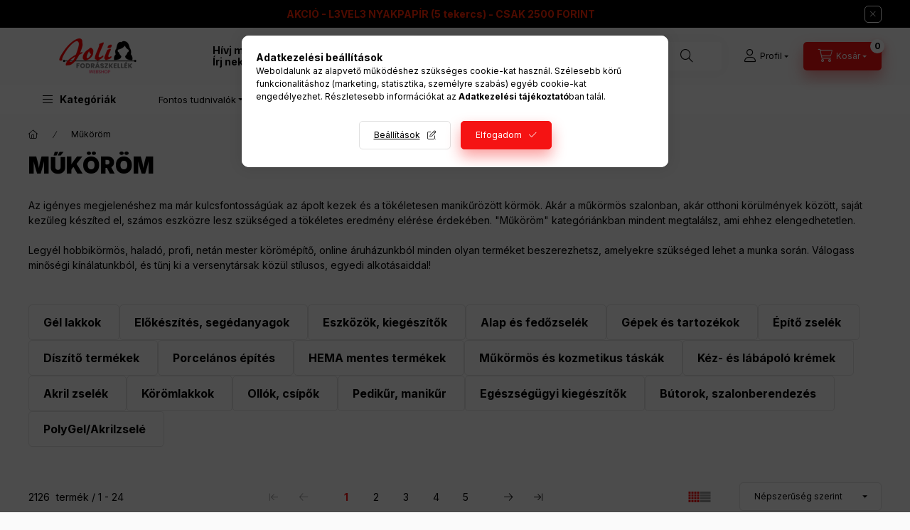

--- FILE ---
content_type: text/html; charset=UTF-8
request_url: https://jolifodraszkellek.hu/mukorom
body_size: 40858
content:
<!DOCTYPE html>
<html lang="hu" class="js-ajax-filter-box-checking-force js-ajax-product-list-checking">
    <head>
        <meta charset="utf-8">
<meta name="description" content="Műköröm, Joli Fodrászkellék">
<meta name="robots" content="index, follow">
<meta http-equiv="X-UA-Compatible" content="IE=Edge">
<meta property="og:site_name" content="Joli Fodrászkellék " />
<meta property="og:title" content="Műköröm - Joli Fodrászkellék">
<meta property="og:description" content="Műköröm, Joli Fodrászkellék">
<meta property="og:type" content="website">
<meta property="og:url" content="https://jolifodraszkellek.hu/mukorom">
<meta name="facebook-domain-verification" content="qpyn6rz5qo9c6rwq35d55qzaxtwe5m">
<meta name="google-site-verification" content="0Z8B2VDKUsX1HxSBEx8XjnzDhoQjNKE0chD2C0qgu18">
<meta name="theme-color" content="#000000">
<meta name="msapplication-TileColor" content="#000000">
<meta name="mobile-web-app-capable" content="yes">
<meta name="apple-mobile-web-app-capable" content="yes">
<meta name="MobileOptimized" content="320">
<meta name="HandheldFriendly" content="true">

<title>Műköröm - Joli Fodrászkellék</title>


<script>
var service_type="shop";
var shop_url_main="https://jolifodraszkellek.hu";
var actual_lang="hu";
var money_len="0";
var money_thousend=" ";
var money_dec=",";
var shop_id=88356;
var unas_design_url="https:"+"/"+"/"+"jolifodraszkellek.hu"+"/"+"!common_design"+"/"+"base"+"/"+"002400"+"/";
var unas_design_code='002400';
var unas_base_design_code='2400';
var unas_design_ver=4;
var unas_design_subver=3;
var unas_shop_url='https://jolifodraszkellek.hu';
var responsive="yes";
var price_nullcut_disable=1;
var config_plus=new Array();
config_plus['product_tooltip']=1;
config_plus['cart_fly_id']="cart-box__fly-to-desktop";
config_plus['cart_redirect']=2;
config_plus['cart_refresh_force']="1";
config_plus['money_type']='Ft';
config_plus['money_type_display']='Ft';
config_plus['accessible_design']=true;
var lang_text=new Array();

var UNAS = UNAS || {};
UNAS.shop={"base_url":'https://jolifodraszkellek.hu',"domain":'jolifodraszkellek.hu',"username":'jolifodraszkellek.unas.hu',"id":88356,"lang":'hu',"currency_type":'Ft',"currency_code":'HUF',"currency_rate":'1',"currency_length":0,"base_currency_length":0,"canonical_url":'https://jolifodraszkellek.hu/mukorom'};
UNAS.design={"code":'002400',"page":'cat'};
UNAS.api_auth="61beae147b071066e928cc947ff4291a";
UNAS.customer={"email":'',"id":0,"group_id":0,"without_registration":0};
UNAS.shop["category_id"]="422182";
UNAS.shop["only_private_customer_can_purchase"] = false;
 

UNAS.text = {
    "button_overlay_close": `Bezár`,
    "popup_window": `Felugró ablak`,
    "list": `lista`,
    "updating_in_progress": `frissítés folyamatban`,
    "updated": `frissítve`,
    "is_opened": `megnyitva`,
    "is_closed": `bezárva`,
    "deleted": `törölve`,
    "consent_granted": `hozzájárulás megadva`,
    "consent_rejected": `hozzájárulás elutasítva`,
    "field_is_incorrect": `mező hibás`,
    "error_title": `Hiba!`,
    "product_variants": `termék változatok`,
    "product_added_to_cart": `A termék a kosárba került`,
    "product_added_to_cart_with_qty_problem": `A termékből csak [qty_added_to_cart] [qty_unit] került kosárba`,
    "product_removed_from_cart": `A termék törölve a kosárból`,
    "reg_title_name": `Név`,
    "reg_title_company_name": `Cégnév`,
    "number_of_items_in_cart": `Kosárban lévő tételek száma`,
    "cart_is_empty": `A kosár üres`,
    "cart_updated": `A kosár frissült`,
    "mandatory": `Kötelező!`
};



UNAS.text["delete_from_favourites"]= `Törlés a kedvencek közül`;
UNAS.text["add_to_favourites"]= `Kedvencekhez`;








window.lazySizesConfig=window.lazySizesConfig || {};
window.lazySizesConfig.loadMode=1;
window.lazySizesConfig.loadHidden=false;

window.dataLayer = window.dataLayer || [];
function gtag(){dataLayer.push(arguments)};
gtag('js', new Date());
</script>

<script src="https://jolifodraszkellek.hu/!common_packages/jquery/jquery-3.2.1.js?mod_time=1683104288"></script>
<script src="https://jolifodraszkellek.hu/!common_packages/jquery/plugins/migrate/migrate.js?mod_time=1683104288"></script>
<script src="https://jolifodraszkellek.hu/!common_packages/jquery/plugins/tippy/popper-2.4.4.min.js?mod_time=1683104288"></script>
<script src="https://jolifodraszkellek.hu/!common_packages/jquery/plugins/tippy/tippy-bundle.umd.min.js?mod_time=1683104288"></script>
<script src="https://jolifodraszkellek.hu/!common_packages/jquery/plugins/ui/ui_slider-1.11.4.js?mod_time=1683104288"></script>
<script src="https://jolifodraszkellek.hu/!common_packages/jquery/plugins/ui/ui_touch-punch.js?mod_time=1683104288"></script>
<script src="https://jolifodraszkellek.hu/!common_packages/jquery/plugins/tools/overlay/overlay.js?mod_time=1759905184"></script>
<script src="https://jolifodraszkellek.hu/!common_packages/jquery/plugins/tools/toolbox/toolbox.expose.js?mod_time=1725518406"></script>
<script src="https://jolifodraszkellek.hu/!common_packages/jquery/plugins/lazysizes/lazysizes.min.js?mod_time=1683104288"></script>
<script src="https://jolifodraszkellek.hu/!common_packages/jquery/plugins/lazysizes/plugins/bgset/ls.bgset.min.js?mod_time=1753269494"></script>
<script src="https://jolifodraszkellek.hu/!common_packages/jquery/own/shop_common/exploded/common.js?mod_time=1769410770"></script>
<script src="https://jolifodraszkellek.hu/!common_packages/jquery/own/shop_common/exploded/common_overlay.js?mod_time=1759905184"></script>
<script src="https://jolifodraszkellek.hu/!common_packages/jquery/own/shop_common/exploded/common_shop_popup.js?mod_time=1759905184"></script>
<script src="https://jolifodraszkellek.hu/!common_packages/jquery/own/shop_common/exploded/function_accessibility_focus.js?mod_time=1759905184"></script>
<script src="https://jolifodraszkellek.hu/!common_packages/jquery/own/shop_common/exploded/page_product_list.js?mod_time=1725525526"></script>
<script src="https://jolifodraszkellek.hu/!common_packages/jquery/own/shop_common/exploded/function_favourites.js?mod_time=1725525526"></script>
<script src="https://jolifodraszkellek.hu/!common_packages/jquery/own/shop_common/exploded/function_recommend.js?mod_time=1751447088"></script>
<script src="https://jolifodraszkellek.hu/!common_packages/jquery/own/shop_common/exploded/function_product_subscription.js?mod_time=1751447088"></script>
<script src="https://jolifodraszkellek.hu/!common_packages/jquery/own/shop_common/exploded/function_param_filter.js?mod_time=1764233415"></script>
<script src="https://jolifodraszkellek.hu/!common_packages/jquery/own/shop_common/exploded/function_accessibility_status.js?mod_time=1764233415"></script>
<script src="https://jolifodraszkellek.hu/!common_packages/jquery/plugins/hoverintent/hoverintent.js?mod_time=1683104288"></script>
<script src="https://jolifodraszkellek.hu/!common_packages/jquery/own/shop_tooltip/shop_tooltip.js?mod_time=1759905184"></script>
<script src="https://jolifodraszkellek.hu/!common_design/base/002400/main.js?mod_time=1764233415"></script>
<script src="https://jolifodraszkellek.hu/!common_packages/jquery/plugins/flickity/v3/flickity.pkgd.min.js?mod_time=1759905184"></script>
<script src="https://jolifodraszkellek.hu/!common_packages/jquery/plugins/toastr/toastr.min.js?mod_time=1683104288"></script>

<link href="https://jolifodraszkellek.hu/temp/shop_88356_29911d199ced44641f3a1d53b66156dd.css?mod_time=1769861483" rel="stylesheet" type="text/css">

<link href="https://jolifodraszkellek.hu/mukorom" rel="canonical">
<link href="https://jolifodraszkellek.hu/shop_ordered/88356/design_pic/favicon.ico" rel="shortcut icon">
<script>
        var google_consent=1;
    
        gtag('consent', 'default', {
           'ad_storage': 'denied',
           'ad_user_data': 'denied',
           'ad_personalization': 'denied',
           'analytics_storage': 'denied',
           'functionality_storage': 'denied',
           'personalization_storage': 'denied',
           'security_storage': 'granted'
        });

    
        gtag('consent', 'update', {
           'ad_storage': 'denied',
           'ad_user_data': 'denied',
           'ad_personalization': 'denied',
           'analytics_storage': 'denied',
           'functionality_storage': 'denied',
           'personalization_storage': 'denied',
           'security_storage': 'granted'
        });

        </script>
    <script async src="https://www.googletagmanager.com/gtag/js?id=G-J53RRTYFBB"></script>    <script>
    gtag('config', 'G-J53RRTYFBB');

        </script>
        <script>
    var google_analytics=1;

    		gtag("event", "view_category", { 'title':"Műköröm",'non_interaction': true });
           </script>
           <script>
        gtag('config', 'AW-384014246',{'allow_enhanced_conversions':true});
                </script>
                <script>
                       gtag('config', 'AW-11152942228');
                </script>
            <script>
        var google_ads=1;

                gtag('event','remarketing', {
            'ecomm_pagetype': 'category'        });
            </script>
    
    <script>
    var facebook_pixel=1;
    /* <![CDATA[ */
        !function(f,b,e,v,n,t,s){if(f.fbq)return;n=f.fbq=function(){n.callMethod?
            n.callMethod.apply(n,arguments):n.queue.push(arguments)};if(!f._fbq)f._fbq=n;
            n.push=n;n.loaded=!0;n.version='2.0';n.queue=[];t=b.createElement(e);t.async=!0;
            t.src=v;s=b.getElementsByTagName(e)[0];s.parentNode.insertBefore(t,s)}(window,
                document,'script','//connect.facebook.net/en_US/fbevents.js');

        fbq('init', '228724882518306');
                fbq('track', 'PageView', {}, {eventID:'PageView.aX6QSQ39h3vP3zwowepToQAAeHk'});
        
        $(document).ready(function() {
            $(document).on("addToCart", function(event, product_array){
                facebook_event('AddToCart',{
					content_name: product_array.name,
					content_category: product_array.category,
					content_ids: [product_array.sku],
					contents: [{'id': product_array.sku, 'quantity': product_array.qty}],
					content_type: 'product',
					value: product_array.price,
					currency: 'HUF'
				}, {eventID:'AddToCart.' + product_array.event_id});
            });

            $(document).on("addToFavourites", function(event, product_array){
                facebook_event('AddToWishlist', {
                    content_ids: [product_array.sku],
                    content_type: 'product'
                }, {eventID:'AddToFavourites.' + product_array.event_id});
            });
        });

    /* ]]> */
    </script>
        <!-- Tiktok pixel -->
        <script>
            !function (w, d, t) {
                w.TiktokAnalyticsObject=t;var ttq=w[t]=w[t]||[];ttq.methods=["page","track","identify","instances","debug","on","off","once","ready","alias","group","enableCookie","disableCookie"],ttq.setAndDefer=function(t,e){t[e]=function(){t.push([e].concat(Array.prototype.slice.call(arguments,0)))}};for(var i=0;i<ttq.methods.length;i++)ttq.setAndDefer(ttq,ttq.methods[i]);ttq.instance=function(t){for(var e=ttq._i[t]||[],n=0;n<ttq.methods.length;n++)ttq.setAndDefer(e,ttq.methods[n]);return e},ttq.load=function(e,n){var i="https://analytics.tiktok.com/i18n/pixel/events.js";ttq._i=ttq._i||{},ttq._i[e]=[],ttq._i[e]._u=i,ttq._t=ttq._t||{},ttq._t[e]=+new Date,ttq._o=ttq._o||{},ttq._o[e]=n||{};var o=document.createElement("script");o.type="text/javascript",o.async=!0,o.src=i+"?sdkid="+e+"&lib="+t;var a=document.getElementsByTagName("script")[0];a.parentNode.insertBefore(o,a)};

                ttq.load('CKIIINRC77UFTHK7COP0');
                ttq.page();
            }(window, document, 'ttq');

            
            
            
            
            
            
            
            $(document).ready(function () {
                $(document).on('addToCart', function (event, product) {
                    ttq.track('AddToCart', {
                        content_type: 'product',
                        content_name: product.name,
                        content_id: product.sku,
                        content_category: product.category,
                        price: product.price,
                        quantity: product.qty
                    });
                });

                $(document).on('addToFavourites', function (event, product) {
                    ttq.track('AddToWishlist', {
                        content_type: 'product',
                        content_id: product.sku,
                        content_name: product.name,
                    });
                });
            });
        </script>
        <script>
(function(i,s,o,g,r,a,m){i['BarionAnalyticsObject']=r;i[r]=i[r]||function(){
    (i[r].q=i[r].q||[]).push(arguments)},i[r].l=1*new Date();a=s.createElement(o),
    m=s.getElementsByTagName(o)[0];a.async=1;a.src=g;m.parentNode.insertBefore(a,m)
})(window, document, 'script', 'https://pixel.barion.com/bp.js', 'bp');
                    
bp('init', 'addBarionPixelId', 'BP-jpFX9NCRXn-5A');
</script>
<noscript><img height='1' width='1' style='display:none' alt='' src='https://pixel.barion.com/a.gif?__ba_pixel_id=BP-jpFX9NCRXn-5A&ev=contentView&noscript=1'/></noscript>
<script>
$(document).ready(function () {
     UNAS.onGrantConsent(function(){
         bp('consent', 'grantConsent');
     });
     
     UNAS.onRejectConsent(function(){
         bp('consent', 'rejectConsent');
     });

     var contentViewProperties = {
         'name': $('title').html(),
         'contentType': 'Page',
         'id': 'https://jolifodraszkellek.hu/mukorom',
     }
     bp('track', 'contentView', contentViewProperties);

     UNAS.onAddToCart(function(event,params){
         var variant = '';
         if (typeof params.variant_list1!=='undefined') variant+=params.variant_list1;
         if (typeof params.variant_list2!=='undefined') variant+='|'+params.variant_list2;
         if (typeof params.variant_list3!=='undefined') variant+='|'+params.variant_list3;
         var addToCartProperties = {
             'contentType': 'Product',
             'currency': 'HUF',
             'id': params.sku,
             'name': params.name,
             'quantity': parseFloat(params.qty_add),
             'totalItemPrice': params.qty*params.price,
             'unit': params.unit,
             'unitPrice': parseFloat(params.price),
             'category': params.category,
             'variant': variant
         };
         bp('track', 'addToCart', addToCartProperties);
     });

     UNAS.onClickProduct(function(event,params){
         UNAS.getProduct(function(result) {
             if (result.name!=undefined) {
                 var clickProductProperties  = {
                     'contentType': 'Product',
                     'currency': 'HUF',
                     'id': params.sku,
                     'name': result.name,
                     'unit': result.unit,
                     'unitPrice': parseFloat(result.unit_price),
                     'quantity': 1
                 }
                 bp('track', 'clickProduct', clickProductProperties );
             }
         },params);
     });

UNAS.onRemoveFromCart(function(event,params){
     bp('track', 'removeFromCart', {
         'contentType': 'Product',
         'currency': 'HUF',
         'id': params.sku,
         'name': params.name,
         'quantity': params.qty,
         'totalItemPrice': params.price * params.qty,
         'unit': params.unit,
         'unitPrice': parseFloat(params.price),
         'list': 'BasketPage'
     });
});
     var categorySelectionProperties = {         'id': '422182',
         'name': 'Műköröm',
         'category': 'Műköröm',
         'contentType': 'Page',
         'list': 'SearchPage',
     }
     bp('track', 'categorySelection', categorySelectionProperties);


});
</script>

<!-- MailChimp Script Code-->
<script id="mcjs">
    !function(c,h,i,m,p){
        m=c.createElement(h),p=c.getElementsByTagName(h)[0],m.async=1,m.src=i,p.parentNode.insertBefore(m,p)
    }
    (document,"script","https://chimpstatic.com/mcjs-connected/js/users/b1ea80e0fc5ddff78f2064d7d/946cb2819b405d200fd89e1f1.js");
</script>


<script src="https://onsite.optimonk.com/script.js?account=205104" ></script>


<script>

  window.smartlook||(function(d) {
    var o=smartlook=function(){ o.api.push(arguments)},h=d.getElementsByTagName('head')[0];
    var c=d.createElement('script');o.api=new Array();c.async=true;c.type='text/javascript';
    c.charset='utf-8';c.src='https://web-sdk.smartlook.com/recorder.js';h.appendChild(c);
    })(document);
    smartlook('init', 'dd9facaa80998de49b3f3113607474504fadb495', { region: 'eu' });


</script>

        <meta content="width=device-width, initial-scale=1.0" name="viewport" />
        <link rel="preconnect" href="https://fonts.gstatic.com">
        <link rel="preload" href="https://fonts.googleapis.com/css2?family=Inter:wght@400;700;900&display=swap" as="style" />
        <link rel="stylesheet" href="https://fonts.googleapis.com/css2?family=Inter:wght@400;700;900&display=swap" media="print" onload="this.media='all'">
        <noscript>
            <link rel="stylesheet" href="https://fonts.googleapis.com/css2?family=Inter:wght@400;700;900&display=swap" />
        </noscript>
        <link rel="preload" href="https://jolifodraszkellek.hu/!common_design/own/fonts/2400/customicons/custom-icons.css" as="style">
        <link rel="stylesheet" href="https://jolifodraszkellek.hu/!common_design/own/fonts/2400/customicons/custom-icons.css" media="print" onload="this.media='all'">
        <noscript>
            <link rel="stylesheet" href="https://jolifodraszkellek.hu/!common_design/own/fonts/2400/customicons/custom-icons.css" />
        </noscript>
        
        
        
        
        

        
        
        
                
        
        
        
        
        
        
        
        
        
                
        
    </head>


                
                
    
    
    
    
    
    
    
    
    
    
                                                  
    
    
    
    
    <body class='design_ver4 design_subver1 design_subver2 design_subver3' id="ud_shop_cat">
    
    <div id="image_to_cart" style="display:none; position:absolute; z-index:100000;"></div>
<div class="overlay_common overlay_warning" id="overlay_cart_add"></div>
<script>$(document).ready(function(){ overlay_init("cart_add",{"onBeforeLoad":false}); });</script>
<div class="overlay_common overlay_ok" id="overlay_cart_add_ok"></div>
<script>$(document).ready(function(){ overlay_init("cart_add_ok",[]); });</script>
<div class="overlay_common overlay_dialog" id="overlay_save_filter"></div>
<script>$(document).ready(function(){ overlay_init("save_filter",{"closeOnEsc":true,"closeOnClick":true}); });</script>
<div id="overlay_login_outer"></div>	
	<script>
	$(document).ready(function(){
	    var login_redir_init="";

		$("#overlay_login_outer").overlay({
			onBeforeLoad: function() {
                var login_redir_temp=login_redir_init;
                if (login_redir_act!="") {
                    login_redir_temp=login_redir_act;
                    login_redir_act="";
                }

									$.ajax({
						type: "GET",
						async: true,
						url: "https://jolifodraszkellek.hu/shop_ajax/ajax_popup_login.php",
						data: {
							shop_id:"88356",
							lang_master:"hu",
                            login_redir:login_redir_temp,
							explicit:"ok",
							get_ajax:"1"
						},
						success: function(data){
							$("#overlay_login_outer").html(data);
							if (unas_design_ver >= 5) $("#overlay_login_outer").modal('show');
							$('#overlay_login1 input[name=shop_pass_login]').keypress(function(e) {
								var code = e.keyCode ? e.keyCode : e.which;
								if(code.toString() == 13) {		
									document.form_login_overlay.submit();		
								}	
							});	
						}
					});
								},
			top: 50,
			mask: {
	color: "#000000",
	loadSpeed: 200,
	maskId: "exposeMaskOverlay",
	opacity: 0.7
},
			closeOnClick: (config_plus['overlay_close_on_click_forced'] === 1),
			onClose: function(event, overlayIndex) {
				$("#login_redir").val("");
			},
			load: false
		});
		
			});
	function overlay_login() {
		$(document).ready(function(){
			$("#overlay_login_outer").overlay().load();
		});
	}
	function overlay_login_remind() {
        if (unas_design_ver >= 5) {
            $("#overlay_remind").overlay().load();
        } else {
            $(document).ready(function () {
                $("#overlay_login_outer").overlay().close();
                setTimeout('$("#overlay_remind").overlay().load();', 250);
            });
        }
	}

    var login_redir_act="";
    function overlay_login_redir(redir) {
        login_redir_act=redir;
        $("#overlay_login_outer").overlay().load();
    }
	</script>  
	<div class="overlay_common overlay_info" id="overlay_remind"></div>
<script>$(document).ready(function(){ overlay_init("remind",[]); });</script>

	<script>
    	function overlay_login_error_remind() {
		$(document).ready(function(){
			load_login=0;
			$("#overlay_error").overlay().close();
			setTimeout('$("#overlay_remind").overlay().load();', 250);	
		});
	}
	</script>  
	<div class="overlay_common overlay_info" id="overlay_newsletter"></div>
<script>$(document).ready(function(){ overlay_init("newsletter",[]); });</script>

<script>
function overlay_newsletter() {
    $(document).ready(function(){
        $("#overlay_newsletter").overlay().load();
    });
}
</script>
<div class="overlay_common overlay_info" id="overlay_product_subscription"></div>
<script>$(document).ready(function(){ overlay_init("product_subscription",[]); });</script>
<div class="overlay_common overlay_error" id="overlay_script"></div>
<script>$(document).ready(function(){ overlay_init("script",[]); });</script>
    <script>
    $(document).ready(function() {
        $.ajax({
            type: "GET",
            url: "https://jolifodraszkellek.hu/shop_ajax/ajax_stat.php",
            data: {master_shop_id:"88356",get_ajax:"1"}
        });
    });
    </script>
    

    
    <div id="container" class="page_shop_cat_422182 readmore-v2
 filter-in-subcategory-enabled filter-cache-not-exists js-ajax-filter-box-checking filter-not-exists filter-box-in-dropdown nav-position-top header-will-fixed fixed-cart-on-artdet">
                        <div class="js-element nanobar js-nanobar" data-element-name="header_text_section_1" role="region" aria-label="nanobar">
        <div class="container">
            <div class="header_text_section_1 nanobar__inner">
                                    <p><span style="color: #ff2600;"><a href="https://jolifodraszkellek.hu/shop_search.php?search=l3vel3+nyakpapír" style="color: #ff2600;"><strong>AKCIÓ - L3VEL3 NYAKPAPÍR (5 tekercs) - CSAK 2500 FORINT</strong></a></span></p>
                                <button type="button" class="btn btn-close nanobar__btn-close" onclick="closeNanobar(this,'header_text_section_1_hide','session','--nanobar-height');" aria-label="Bezár" title="Bezár"></button>
            </div>
        </div>
    </div>
    <script>
        window.addEventListener("DOMContentLoaded", function() {
            root.style.setProperty('--nanobar-height', getHeight($(".js-nanobar")) + "px");
        });
    </script>
    
                <nav id="nav--mobile-top" class="nav header nav--mobile nav--top d-sm-none js-header js-header-fixed">
            <div class="header-inner js-header-inner w-100">
                <div class="d-flex justify-content-center d-sm-none">
                                        <button type="button" class="hamburger-box__dropdown-btn-mobile burger btn dropdown__btn" id="hamburger-box__dropdown-btn"
                            aria-label="Kategóriák" aria-haspopup="dialog" aria-expanded="false" aria-controls="hamburger-box__dropdown"
                            data-btn-for="#hamburger-box__dropdown"
                    >
                        <span class="burger__lines">
                            <span class="burger__line"></span>
                            <span class="burger__line"></span>
                            <span class="burger__line"></span>
                        </span>
                        <span class="dropdown__btn-text">
                            Kategóriák
                        </span>
                    </button>
                                        <button class="search-box__dropdown-btn btn dropdown__btn" type="button" data-btn-for="#search-box__dropdown"
                            aria-label="Keresés" aria-haspopup="dialog" aria-expanded="false" aria-controls="search-box__dropdown"
                    >
                        <span class="search-box__dropdown-btn-icon dropdown__btn-icon icon--search"></span>
                    </button>

                    

                    


 
 <div id="reload1_box_filter_content">
 <button class="filter-box__dropdown-btn btn dropdown__btn"
 type="button" data-btn-for="#filter-dropdown" aria-label="Szűrés"
 >
 <span class="filter-box__dropdown-btn-text">Szűrés</span>
 <span class="filter-box__dropdown-btn-icon dropdown__btn-icon icon--filter"></span>
 <span class="filter-box__dropdown-btn-param-checked-num js-param-checked-num" data-text="aktív"></span>
 </button>
 </div>
 
 

                    
                            <button class="profile__dropdown-btn js-profile-btn btn dropdown__btn" id="profile__dropdown-btn" type="button"
            data-orders="https://jolifodraszkellek.hu/shop_order_track.php" data-btn-for="#profile__dropdown"
            aria-label="Profil" aria-haspopup="dialog" aria-expanded="false" aria-controls="profile__dropdown"
    >
        <span class="profile__dropdown-btn-icon dropdown__btn-icon icon--user"></span>
        <span class="profile__text dropdown__btn-text">Profil</span>
            </button>
    
    
                    <button class="cart-box__dropdown-btn btn dropdown__btn js-cart-box-loaded-by-ajax"
                            aria-label="Kosár megtekintése" aria-haspopup="dialog" aria-expanded="false" aria-controls="cart-box__dropdown"
                            type="button" data-btn-for="#cart-box__dropdown"                    >
                        <span class="cart-box__dropdown-btn-icon dropdown__btn-icon icon--cart"></span>
                        <span class="cart-box__text dropdown__btn-text">Kosár</span>
                                    <span id="box_cart_content" class="cart-box">                <span class="bubble cart-box__bubble"><span class="sr-only">Kosárban lévő tételek száma:</span>0</span>
            </span>
    
                    </button>
                </div>
            </div>
        </nav>
                        <header class="header header--mobile py-3 px-4 d-flex justify-content-center d-sm-none position-relative has-tel">
                <div id="header_logo_img2" class="js-element header_logo logo" data-element-name="header_logo">
        <div class="header_logo-img-container">
            <div class="header_logo-img-wrapper">
                                                <a class="has-img" href="https://jolifodraszkellek.hu/">                    <picture>
                                                <source srcset="https://jolifodraszkellek.hu/!common_design/custom/jolifodraszkellek.unas.hu/element/layout_hu_header_logo-400x120_1_default.png?time=1668472958 1x, https://jolifodraszkellek.hu/!common_design/custom/jolifodraszkellek.unas.hu/element/layout_hu_header_logo-400x120_1_default_retina.png?time=1668472958 2x" />
                        <img                              width="199" height="60"
                                                          src="https://jolifodraszkellek.hu/!common_design/custom/jolifodraszkellek.unas.hu/element/layout_hu_header_logo-400x120_1_default.png?time=1668472958"                             
                             alt="Joli Fodrászkellék                         "/>
                    </picture>
                    </a>                                        </div>
        </div>
    </div>

                        <div class="js-element header_text_section_2 d-sm-none" data-element-name="header_text_section_2">
            <div class="header_text_section_2-slide slide-1"><p><strong>Hívj minket!</strong> <a href="tel:+36202509493">+36202509493</a>  <span style="font-size: 13px;">H-P: 9-15</span></p>
<p><strong>Írj nekünk!</strong> <span>info@jolifodraszkellek.hu</span></p></div>
    </div>

        
        </header>
        <header id="header--desktop" class="header header--desktop d-none d-sm-block js-header js-header-fixed">
            <div class="header-inner js-header-inner">
                <div class="header__top">
                    <div class="container">
                        <div class="header__top-inner">
                            <div class="row no-gutters gutters-md-10 justify-content-center align-items-center">
                                <div class="header__top-left col col-xl-auto">
                                    <div class="header__left-inner d-flex align-items-center">
                                                                                <div class="nav-link--products-placeholder-on-fixed-header burger btn">
                                            <span class="burger__lines">
                                                <span class="burger__line"></span>
                                                <span class="burger__line"></span>
                                                <span class="burger__line"></span>
                                            </span>
                                            <span class="burger__text dropdown__btn-text">
                                                Kategóriák
                                            </span>
                                        </div>
                                        <button type="button" class="hamburger-box__dropdown-btn burger btn dropdown__btn d-lg-none" id="hamburger-box__dropdown-btn2"
                                                aria-label="Kategóriák" aria-haspopup="dialog" aria-expanded="false" aria-controls="hamburger-box__dropdown"
                                                data-btn-for="#hamburger-box__dropdown"
                                        >
                                            <span class="burger__lines">
                                              <span class="burger__line"></span>
                                              <span class="burger__line"></span>
                                              <span class="burger__line"></span>
                                            </span>
                                            <span class="burger__text dropdown__btn-text">
                                              Kategóriák
                                            </span>
                                        </button>
                                                                                    <div id="header_logo_img" class="js-element header_logo logo" data-element-name="header_logo">
        <div class="header_logo-img-container">
            <div class="header_logo-img-wrapper">
                                                <a class="has-img" href="https://jolifodraszkellek.hu/">                    <picture>
                                                <source srcset="https://jolifodraszkellek.hu/!common_design/custom/jolifodraszkellek.unas.hu/element/layout_hu_header_logo-400x120_1_default.png?time=1668472958 1x, https://jolifodraszkellek.hu/!common_design/custom/jolifodraszkellek.unas.hu/element/layout_hu_header_logo-400x120_1_default_retina.png?time=1668472958 2x" />
                        <img                              width="199" height="60"
                                                          src="https://jolifodraszkellek.hu/!common_design/custom/jolifodraszkellek.unas.hu/element/layout_hu_header_logo-400x120_1_default.png?time=1668472958"                             
                             alt="Joli Fodrászkellék                         "/>
                    </picture>
                    </a>                                        </div>
        </div>
    </div>

                                        <div class="js-element header_text_section_2" data-element-name="header_text_section_2">
            <div class="header_text_section_2-slide slide-1"><p><strong>Hívj minket!</strong> <a href="tel:+36202509493">+36202509493</a>  <span style="font-size: 13px;">H-P: 9-15</span></p>
<p><strong>Írj nekünk!</strong> <span>info@jolifodraszkellek.hu</span></p></div>
    </div>

                                    </div>
                                </div>
                                <div class="header__top-right col-auto col-xl d-flex justify-content-end align-items-center">
                                    <button class="search-box__dropdown-btn btn dropdown__btn d-xl-none" id="#search-box__dropdown-btn2"
                                            aria-label="Keresés" aria-haspopup="dialog" aria-expanded="false" aria-controls="search-box__dropdown2"
                                            type="button" data-btn-for="#search-box__dropdown2"
                                    >
                                        <span class="search-box__dropdown-btn-icon dropdown__btn-icon icon--search"></span>
                                        <span class="search-box__text dropdown__btn-text">Keresés</span>
                                    </button>
                                    <div class="search-box__dropdown dropdown__content dropdown__content-till-lg" id="search-box__dropdown2" data-content-for="#search-box__dropdown-btn2" data-content-direction="full">
                                        <span class="dropdown__caret"></span>
                                        <button class="dropdown__btn-close search-box__dropdown__btn-close btn btn-close" type="button" aria-label="Bezár"></button>
                                        <div class="dropdown__content-inner search-box__inner position-relative js-search browser-is-chrome search-smart-enabled"
     id="box_search_content2">
    <form name="form_include_search2" id="form_include_search2" action="https://jolifodraszkellek.hu/shop_search.php" method="get">
    <div class="search-box__form-inner d-flex flex-column">
        <div class="form-group box-search-group mb-0 js-search-smart-insert-after-here">
            <input data-stay-visible-breakpoint="1280" id="box_search_input2" class="search-box__input ac_input js-search-input form-control"
                   name="search" pattern=".{3,100}" aria-label="Keresés" title="Hosszabb kereső kifejezést írjon be!"
                   placeholder="Keresés" type="search" maxlength="100" autocomplete="off" required                   role="combobox" aria-autocomplete="list" aria-expanded="false"
                                      aria-controls="search-smart-suggestions search-smart-actual-query search-smart-categories search-smart-contents search-smart-products"
                               >
            <div class="search-box__search-btn-outer input-group-append" title="Keresés">
                <button class="btn search-box__search-btn" aria-label="Keresés">
                    <span class="search-box__search-btn-icon icon--search"></span>
                </button>
            </div>
            <div class="search__loading">
                <div class="loading-spinner--small"></div>
            </div>
        </div>
        <div class="ac_results2">
            <span class="ac_result__caret"></span>
        </div>
    </div>
    </form>
</div>

                                    </div>
                                                                                <button class="profile__dropdown-btn js-profile-btn btn dropdown__btn" id="profile__dropdown-btn2" type="button"
            data-orders="https://jolifodraszkellek.hu/shop_order_track.php" data-btn-for="#profile__dropdown"
            aria-label="Profil" aria-haspopup="dialog" aria-expanded="false" aria-controls="profile__dropdown"
    >
        <span class="profile__dropdown-btn-icon dropdown__btn-icon icon--user"></span>
        <span class="profile__text dropdown__btn-text">Profil</span>
            </button>
    
    
                                    <button id="cart-box__fly-to-desktop" class="cart-box__dropdown-btn btn dropdown__btn js-cart-box-loaded-by-ajax"
                                            aria-label="Kosár megtekintése" aria-describedby="box_cart_content" aria-haspopup="dialog" aria-expanded="false" aria-controls="cart-box__dropdown"
                                            type="button" data-btn-for="#cart-box__dropdown"                                    >
                                        <span class="cart-box__dropdown-btn-icon dropdown__btn-icon icon--cart"></span>
                                        <span class="cart-box__text dropdown__btn-text">Kosár</span>
                                        <span class="bubble cart-box__bubble">-</span>
                                    </button>
                                </div>
                            </div>
                        </div>
                    </div>
                </div>
                                <div class="header__bottom">
                    <div class="container">
                        <nav class="navbar d-none d-lg-flex navbar-expand navbar-light align-items-stretch">
                                                        <ul id="nav--cat" class="nav nav--cat js-navbar-nav">
                                <li class="nav-item dropdown nav--main nav-item--products">
                                    <a class="nav-link nav-link--products burger d-lg-flex" href="#" onclick="event.preventDefault();" role="button" data-text="Kategóriák" data-toggle="dropdown"
                                       aria-label="Kategóriák" aria-haspopup="dialog" aria-controls="dropdown-cat"
                                        aria-expanded="false"                                    >
                                        <span class="burger__lines">
                                            <span class="burger__line"></span>
                                            <span class="burger__line"></span>
                                            <span class="burger__line"></span>
                                        </span>
                                        <span class="burger__text dropdown__btn-text">
                                            Kategóriák
                                        </span>
                                    </a>
                                    <div id="dropdown-cat" class="dropdown-menu d-none d-block clearfix dropdown--cat with-auto-breaking-megasubmenu dropdown--level-0">
                                                    <ul class="nav-list--0" aria-label="Kategóriák">
            <li id="nav-item-akcio" class="nav-item spec-item js-nav-item-akcio">
                        <a class="nav-link" href="https://jolifodraszkellek.hu/akciok"               aria-label="Akciók kategória"
                           >
                                            <span class="nav-link__text">
                    Akciók                </span>
            </a>
                    </li>
            <li id="nav-item-946594" class="nav-item js-nav-item-946594">
                        <a class="nav-link" href="https://jolifodraszkellek.hu/shop_artspec.php?artspec=2&infinite_page=2&source_cat=946594"               aria-label="Újdonságok kategória"
                           >
                                            <span class="nav-link__text">
                    Újdonságok                </span>
            </a>
                    </li>
            <li id="nav-item-610703" class="nav-item js-nav-item-610703">
                        <a class="nav-link" href="https://jolifodraszkellek.hu/spg/999820/Szakmai-kedvezmeny?source_cat=610703"               aria-label="Szakmai kedvezmény kategória"
                           >
                                            <span class="nav-link__text">
                    Szakmai kedvezmény                </span>
            </a>
                    </li>
            <li id="nav-item-606845" class="nav-item dropdown js-nav-item-606845">
                        <a class="nav-link" href="https://jolifodraszkellek.hu/fodraszat"               aria-label="Fodrászat kategória"
                data-toggle="dropdown" data-mouseover="handleSub('606845','https://jolifodraszkellek.hu/shop_ajax/ajax_box_cat.php?get_ajax=1&type=layout&change_lang=hu&level=1&key=606845&box_var_name=shop_cat&box_var_layout_cache=1&box_var_expand_cache=yes&box_var_expand_cache_name=desktop&box_var_layout_level0=0&box_var_layout_level1=1&box_var_layout=2&box_var_ajax=1&box_var_section=content&box_var_highlight=yes&box_var_type=expand&box_var_div=no');" aria-haspopup="true" aria-expanded="false"            >
                                            <span class="nav-link__text">
                    Fodrászat                </span>
            </a>
                        <div class="megasubmenu dropdown-menu">
                <div class="megasubmenu__sticky-content">
                    <div class="loading-spinner"></div>
                </div>
                            </div>
                    </li>
            <li id="nav-item-618838" class="nav-item dropdown js-nav-item-618838">
                        <a class="nav-link" href="https://jolifodraszkellek.hu/Barber-Shop"               aria-label="Barber Shop kategória"
                data-toggle="dropdown" data-mouseover="handleSub('618838','https://jolifodraszkellek.hu/shop_ajax/ajax_box_cat.php?get_ajax=1&type=layout&change_lang=hu&level=1&key=618838&box_var_name=shop_cat&box_var_layout_cache=1&box_var_expand_cache=yes&box_var_expand_cache_name=desktop&box_var_layout_level0=0&box_var_layout_level1=1&box_var_layout=2&box_var_ajax=1&box_var_section=content&box_var_highlight=yes&box_var_type=expand&box_var_div=no');" aria-haspopup="true" aria-expanded="false"            >
                                            <span class="nav-link__text">
                    Barber Shop                </span>
            </a>
                        <div class="megasubmenu dropdown-menu">
                <div class="megasubmenu__sticky-content">
                    <div class="loading-spinner"></div>
                </div>
                            </div>
                    </li>
            <li id="nav-item-422182" class="nav-item dropdown js-nav-item-422182">
                        <a class="nav-link" href="https://jolifodraszkellek.hu/mukorom"               aria-label="Műköröm kategória"
                data-toggle="dropdown" data-mouseover="handleSub('422182','https://jolifodraszkellek.hu/shop_ajax/ajax_box_cat.php?get_ajax=1&type=layout&change_lang=hu&level=1&key=422182&box_var_name=shop_cat&box_var_layout_cache=1&box_var_expand_cache=yes&box_var_expand_cache_name=desktop&box_var_layout_level0=0&box_var_layout_level1=1&box_var_layout=2&box_var_ajax=1&box_var_section=content&box_var_highlight=yes&box_var_type=expand&box_var_div=no');" aria-haspopup="true" aria-expanded="false"            >
                                            <span class="nav-link__text">
                    Műköröm                </span>
            </a>
                        <div class="megasubmenu dropdown-menu">
                <div class="megasubmenu__sticky-content">
                    <div class="loading-spinner"></div>
                </div>
                            </div>
                    </li>
            <li id="nav-item-453350" class="nav-item dropdown js-nav-item-453350">
                        <a class="nav-link" href="https://jolifodraszkellek.hu/kozmetika"               aria-label="Kozmetika kategória"
                data-toggle="dropdown" data-mouseover="handleSub('453350','https://jolifodraszkellek.hu/shop_ajax/ajax_box_cat.php?get_ajax=1&type=layout&change_lang=hu&level=1&key=453350&box_var_name=shop_cat&box_var_layout_cache=1&box_var_expand_cache=yes&box_var_expand_cache_name=desktop&box_var_layout_level0=0&box_var_layout_level1=1&box_var_layout=2&box_var_ajax=1&box_var_section=content&box_var_highlight=yes&box_var_type=expand&box_var_div=no');" aria-haspopup="true" aria-expanded="false"            >
                                            <span class="nav-link__text">
                    Kozmetika                </span>
            </a>
                        <div class="megasubmenu dropdown-menu">
                <div class="megasubmenu__sticky-content">
                    <div class="loading-spinner"></div>
                </div>
                            </div>
                    </li>
            <li id="nav-item-295192" class="nav-item dropdown js-nav-item-295192">
                        <a class="nav-link" href="https://jolifodraszkellek.hu/dekorkozmetika"               aria-label="Smink kategória"
                data-toggle="dropdown" data-mouseover="handleSub('295192','https://jolifodraszkellek.hu/shop_ajax/ajax_box_cat.php?get_ajax=1&type=layout&change_lang=hu&level=1&key=295192&box_var_name=shop_cat&box_var_layout_cache=1&box_var_expand_cache=yes&box_var_expand_cache_name=desktop&box_var_layout_level0=0&box_var_layout_level1=1&box_var_layout=2&box_var_ajax=1&box_var_section=content&box_var_highlight=yes&box_var_type=expand&box_var_div=no');" aria-haspopup="true" aria-expanded="false"            >
                                            <span class="nav-link__text">
                    Smink                </span>
            </a>
                        <div class="megasubmenu dropdown-menu">
                <div class="megasubmenu__sticky-content">
                    <div class="loading-spinner"></div>
                </div>
                            </div>
                    </li>
            <li id="nav-item-140102" class="nav-item dropdown js-nav-item-140102">
                        <a class="nav-link" href="https://jolifodraszkellek.hu/masszazs"               aria-label="Masszázs kategória"
                data-toggle="dropdown" data-mouseover="handleSub('140102','https://jolifodraszkellek.hu/shop_ajax/ajax_box_cat.php?get_ajax=1&type=layout&change_lang=hu&level=1&key=140102&box_var_name=shop_cat&box_var_layout_cache=1&box_var_expand_cache=yes&box_var_expand_cache_name=desktop&box_var_layout_level0=0&box_var_layout_level1=1&box_var_layout=2&box_var_ajax=1&box_var_section=content&box_var_highlight=yes&box_var_type=expand&box_var_div=no');" aria-haspopup="true" aria-expanded="false"            >
                                            <span class="nav-link__text">
                    Masszázs                </span>
            </a>
                        <div class="megasubmenu dropdown-menu">
                <div class="megasubmenu__sticky-content">
                    <div class="loading-spinner"></div>
                </div>
                            </div>
                    </li>
            <li id="nav-item-881865" class="nav-item dropdown js-nav-item-881865">
                        <a class="nav-link" href="https://jolifodraszkellek.hu/sct/881865/Aden"               aria-label="Aden kategória"
                data-toggle="dropdown" data-mouseover="handleSub('881865','https://jolifodraszkellek.hu/shop_ajax/ajax_box_cat.php?get_ajax=1&type=layout&change_lang=hu&level=1&key=881865&box_var_name=shop_cat&box_var_layout_cache=1&box_var_expand_cache=yes&box_var_expand_cache_name=desktop&box_var_layout_level0=0&box_var_layout_level1=1&box_var_layout=2&box_var_ajax=1&box_var_section=content&box_var_highlight=yes&box_var_type=expand&box_var_div=no');" aria-haspopup="true" aria-expanded="false"            >
                                            <span class="nav-link__text">
                    Aden                </span>
            </a>
                        <div class="megasubmenu dropdown-menu">
                <div class="megasubmenu__sticky-content">
                    <div class="loading-spinner"></div>
                </div>
                            </div>
                    </li>
            <li id="nav-item-868975" class="nav-item js-nav-item-868975">
                        <a class="nav-link" href="https://jolifodraszkellek.hu/Alfa-Nails"               aria-label="Alfa Nails kategória"
                           >
                                            <span class="nav-link__text">
                    Alfa Nails                </span>
            </a>
                    </li>
            <li id="nav-item-580387" class="nav-item dropdown js-nav-item-580387">
                        <a class="nav-link" href="https://jolifodraszkellek.hu/Alfaparf-Milano"               aria-label="Alfaparf Milano kategória"
                data-toggle="dropdown" data-mouseover="handleSub('580387','https://jolifodraszkellek.hu/shop_ajax/ajax_box_cat.php?get_ajax=1&type=layout&change_lang=hu&level=1&key=580387&box_var_name=shop_cat&box_var_layout_cache=1&box_var_expand_cache=yes&box_var_expand_cache_name=desktop&box_var_layout_level0=0&box_var_layout_level1=1&box_var_layout=2&box_var_ajax=1&box_var_section=content&box_var_highlight=yes&box_var_type=expand&box_var_div=no');" aria-haspopup="true" aria-expanded="false"            >
                                            <span class="nav-link__text">
                    Alfaparf Milano                </span>
            </a>
                        <div class="megasubmenu dropdown-menu">
                <div class="megasubmenu__sticky-content">
                    <div class="loading-spinner"></div>
                </div>
                            </div>
                    </li>
            <li id="nav-item-635176" class="nav-item js-nav-item-635176">
                        <a class="nav-link" href="https://jolifodraszkellek.hu/Aluxfoil"               aria-label="Aluxfoil kategória"
                           >
                                            <span class="nav-link__text">
                    Aluxfoil                </span>
            </a>
                    </li>
            <li id="nav-item-873810" class="nav-item js-nav-item-873810">
                        <a class="nav-link" href="https://jolifodraszkellek.hu/spl/873810/Alveola"               aria-label="Alveola kategória"
                           >
                                            <span class="nav-link__text">
                    Alveola                </span>
            </a>
                    </li>
            <li id="nav-item-934186" class="nav-item js-nav-item-934186">
                        <a class="nav-link" href="https://jolifodraszkellek.hu/Ardell"               aria-label="Ardell Professional kategória"
                           >
                                            <span class="nav-link__text">
                    Ardell Professional                </span>
            </a>
                    </li>
            <li id="nav-item-165915" class="nav-item js-nav-item-165915">
                        <a class="nav-link" href="https://jolifodraszkellek.hu/Barber-Line"               aria-label="Barber Line kategória"
                           >
                                            <span class="nav-link__text">
                    Barber Line                </span>
            </a>
                    </li>
            <li id="nav-item-570521" class="nav-item js-nav-item-570521">
                        <a class="nav-link" href="https://jolifodraszkellek.hu/Barburys"               aria-label="Barburys kategória"
                           >
                                            <span class="nav-link__text">
                    Barburys                </span>
            </a>
                    </li>
            <li id="nav-item-386778" class="nav-item js-nav-item-386778">
                        <a class="nav-link" href="https://jolifodraszkellek.hu/Baridez"               aria-label="Baridez kategória"
                           >
                                            <span class="nav-link__text">
                    Baridez                </span>
            </a>
                    </li>
            <li id="nav-item-902530" class="nav-item js-nav-item-902530">
                        <a class="nav-link" href="https://jolifodraszkellek.hu/BerryWell"               aria-label="Berrywell kategória"
                           >
                                            <span class="nav-link__text">
                    Berrywell                </span>
            </a>
                    </li>
            <li id="nav-item-366393" class="nav-item js-nav-item-366393">
                        <a class="nav-link" href="https://jolifodraszkellek.hu/Binacil"               aria-label="Binacil kategória"
                           >
                                            <span class="nav-link__text">
                    Binacil                </span>
            </a>
                    </li>
            <li id="nav-item-201315" class="nav-item js-nav-item-201315">
                        <a class="nav-link" href="https://jolifodraszkellek.hu/Black-Professional"               aria-label="Black Professional kategória"
                           >
                                            <span class="nav-link__text">
                    Black Professional                </span>
            </a>
                    </li>
            <li id="nav-item-202244" class="nav-item js-nav-item-202244">
                        <a class="nav-link" href="https://jolifodraszkellek.hu/spl/202244/Brelil-Professional"               aria-label="Brelil Professional kategória"
                           >
                                            <span class="nav-link__text">
                    Brelil Professional                </span>
            </a>
                    </li>
            <li id="nav-item-716121" class="nav-item js-nav-item-716121">
                        <a class="nav-link" href="https://jolifodraszkellek.hu/Byrd"               aria-label="Byrd kategória"
                           >
                                            <span class="nav-link__text">
                    Byrd                </span>
            </a>
                    </li>
            <li id="nav-item-870295" class="nav-item js-nav-item-870295">
                        <a class="nav-link" href="https://jolifodraszkellek.hu/Captain-Cook"               aria-label="Captain Cook kategória"
                           >
                                            <span class="nav-link__text">
                    Captain Cook                </span>
            </a>
                    </li>
            <li id="nav-item-925818" class="nav-item js-nav-item-925818">
                        <a class="nav-link" href="https://jolifodraszkellek.hu/Chromwell"               aria-label="Chromwell kategória"
                           >
                                            <span class="nav-link__text">
                    Chromwell                </span>
            </a>
                    </li>
            <li id="nav-item-665219" class="nav-item js-nav-item-665219">
                        <a class="nav-link" href="https://jolifodraszkellek.hu/Color-WOW"               aria-label="Color Wow kategória"
                           >
                                            <span class="nav-link__text">
                    Color Wow                </span>
            </a>
                    </li>
            <li id="nav-item-790395" class="nav-item js-nav-item-790395">
                        <a class="nav-link" href="https://jolifodraszkellek.hu/Crazy-Color"               aria-label="Crazy Color kategória"
                           >
                                            <span class="nav-link__text">
                    Crazy Color                </span>
            </a>
                    </li>
            <li id="nav-item-865833" class="nav-item js-nav-item-865833">
                        <a class="nav-link" href="https://jolifodraszkellek.hu/Dadaplast"               aria-label="Dabaplast kategória"
                           >
                                            <span class="nav-link__text">
                    Dabaplast                </span>
            </a>
                    </li>
            <li id="nav-item-673306" class="nav-item js-nav-item-673306">
                        <a class="nav-link" href="https://jolifodraszkellek.hu/Depilflax"               aria-label="Depilflax kategória"
                           >
                                            <span class="nav-link__text">
                    Depilflax                </span>
            </a>
                    </li>
            <li id="nav-item-846223" class="nav-item js-nav-item-846223">
                        <a class="nav-link" href="https://jolifodraszkellek.hu/Diamond-Cosmetics"               aria-label="Diamond Cosmetics kategória"
                           >
                                            <span class="nav-link__text">
                    Diamond Cosmetics                </span>
            </a>
                    </li>
            <li id="nav-item-942793" class="nav-item js-nav-item-942793">
                        <a class="nav-link" href="https://jolifodraszkellek.hu/spl/942793/Diamond-Nails"               aria-label="Diamond Nails kategória"
                           >
                                            <span class="nav-link__text">
                    Diamond Nails                </span>
            </a>
                    </li>
            <li id="nav-item-211611" class="nav-item js-nav-item-211611">
                        <a class="nav-link" href="https://jolifodraszkellek.hu/spl/211611/Diapason-Cosmetics-Milano"               aria-label="Diapason Cosmetics Milano kategória"
                           >
                                            <span class="nav-link__text">
                    Diapason Cosmetics Milano                </span>
            </a>
                    </li>
            <li id="nav-item-912016" class="nav-item js-nav-item-912016">
                        <a class="nav-link" href="https://jolifodraszkellek.hu/Dr-Kelen"               aria-label="Dr. Kelen kategória"
                           >
                                            <span class="nav-link__text">
                    Dr. Kelen                </span>
            </a>
                    </li>
            <li id="nav-item-797747" class="nav-item js-nav-item-797747">
                        <a class="nav-link" href="https://jolifodraszkellek.hu/EcoWax"               aria-label="EcoWax kategória"
                           >
                                            <span class="nav-link__text">
                    EcoWax                </span>
            </a>
                    </li>
            <li id="nav-item-323888" class="nav-item js-nav-item-323888">
                        <a class="nav-link" href="https://jolifodraszkellek.hu/spl/323888/Eleven-Australia"               aria-label="Eleven Australia kategória"
                           >
                                            <span class="nav-link__text">
                    Eleven Australia                </span>
            </a>
                    </li>
            <li id="nav-item-387615" class="nav-item js-nav-item-387615">
                        <a class="nav-link" href="https://jolifodraszkellek.hu/Epiland"               aria-label="Epiland kategória"
                           >
                                            <span class="nav-link__text">
                    Epiland                </span>
            </a>
                    </li>
            <li id="nav-item-885301" class="nav-item js-nav-item-885301">
                        <a class="nav-link" href="https://jolifodraszkellek.hu/spl/885301/Eurostil-Professional"               aria-label="Eurostil Professional kategória"
                           >
                                            <span class="nav-link__text">
                    Eurostil Professional                </span>
            </a>
                    </li>
            <li id="nav-item-197784" class="nav-item js-nav-item-197784">
                        <a class="nav-link" href="https://jolifodraszkellek.hu/Exalto-Professionnel"               aria-label="Exalto Professionnel kategória"
                           >
                                            <span class="nav-link__text">
                    Exalto Professionnel                </span>
            </a>
                    </li>
            <li id="nav-item-645411" class="nav-item js-nav-item-645411">
                        <a class="nav-link" href="https://jolifodraszkellek.hu/Framar"               aria-label="Framar kategória"
                           >
                                            <span class="nav-link__text">
                    Framar                </span>
            </a>
                    </li>
            <li id="nav-item-821264" class="nav-item js-nav-item-821264">
                        <a class="nav-link" href="https://jolifodraszkellek.hu/spl/821264/GAMA-Professional"               aria-label="GAMA Professional kategória"
                           >
                                            <span class="nav-link__text">
                    GAMA Professional                </span>
            </a>
                    </li>
            <li id="nav-item-503149" class="nav-item js-nav-item-503149">
                        <a class="nav-link" href="https://jolifodraszkellek.hu/spl/503149/Gamma-Piu"               aria-label="Gamma Più kategória"
                           >
                                            <span class="nav-link__text">
                    Gamma Più                </span>
            </a>
                    </li>
            <li id="nav-item-993137" class="nav-item js-nav-item-993137">
                        <a class="nav-link" href="https://jolifodraszkellek.hu/GIMAP-Italy"               aria-label="Gimap Italy kategória"
                           >
                                            <span class="nav-link__text">
                    Gimap Italy                </span>
            </a>
                    </li>
            <li id="nav-item-838013" class="nav-item js-nav-item-838013">
                        <a class="nav-link" href="https://jolifodraszkellek.hu/GLOWWA"               aria-label="GLOWWA kategória"
                           >
                                            <span class="nav-link__text">
                    GLOWWA                </span>
            </a>
                    </li>
            <li id="nav-item-478271" class="nav-item js-nav-item-478271">
                        <a class="nav-link" href="https://jolifodraszkellek.hu/Goodmark"               aria-label="Goodmark kategória"
                           >
                                            <span class="nav-link__text">
                    Goodmark                </span>
            </a>
                    </li>
            <li id="nav-item-265614" class="nav-item js-nav-item-265614">
                        <a class="nav-link" href="https://jolifodraszkellek.hu/GR7"               aria-label="GR-7 Professional kategória"
                           >
                                            <span class="nav-link__text">
                    GR-7 Professional                </span>
            </a>
                    </li>
            <li id="nav-item-993229" class="nav-item js-nav-item-993229">
                        <a class="nav-link" href="https://jolifodraszkellek.hu/GREY-Nails"               aria-label="Grey Nails kategória"
                           >
                                            <span class="nav-link__text">
                    Grey Nails                </span>
            </a>
                    </li>
            <li id="nav-item-794586" class="nav-item js-nav-item-794586">
                        <a class="nav-link" href="https://jolifodraszkellek.hu/HONEY-BRUSH"               aria-label="HONEY.BRUSH kategória"
                           >
                                            <span class="nav-link__text">
                    HONEY.BRUSH                </span>
            </a>
                    </li>
            <li id="nav-item-350301" class="nav-item dropdown js-nav-item-350301">
                        <a class="nav-link" href="https://jolifodraszkellek.hu/Imperity"               aria-label="Imperity Professional Milano kategória"
                data-toggle="dropdown" data-mouseover="handleSub('350301','https://jolifodraszkellek.hu/shop_ajax/ajax_box_cat.php?get_ajax=1&type=layout&change_lang=hu&level=1&key=350301&box_var_name=shop_cat&box_var_layout_cache=1&box_var_expand_cache=yes&box_var_expand_cache_name=desktop&box_var_layout_level0=0&box_var_layout_level1=1&box_var_layout=2&box_var_ajax=1&box_var_section=content&box_var_highlight=yes&box_var_type=expand&box_var_div=no');" aria-haspopup="true" aria-expanded="false"            >
                                            <span class="nav-link__text">
                    Imperity Professional Milano                </span>
            </a>
                        <div class="megasubmenu dropdown-menu">
                <div class="megasubmenu__sticky-content">
                    <div class="loading-spinner"></div>
                </div>
                            </div>
                    </li>
            <li id="nav-item-394983" class="nav-item js-nav-item-394983">
                        <a class="nav-link" href="https://jolifodraszkellek.hu/spl/394983/Indola-Professional"               aria-label="Indola Professional kategória"
                           >
                                            <span class="nav-link__text">
                    Indola Professional                </span>
            </a>
                    </li>
            <li id="nav-item-271551" class="nav-item js-nav-item-271551">
                        <a class="nav-link" href="https://jolifodraszkellek.hu/spl/271551/Intensive"               aria-label="Intensive kategória"
                           >
                                            <span class="nav-link__text">
                    Intensive                </span>
            </a>
                    </li>
            <li id="nav-item-599447" class="nav-item js-nav-item-599447">
                        <a class="nav-link" href="https://jolifodraszkellek.hu/Intesa-Styling"               aria-label="Intesa Styling kategória"
                           >
                                            <span class="nav-link__text">
                    Intesa Styling                </span>
            </a>
                    </li>
            <li id="nav-item-398798" class="nav-item js-nav-item-398798">
                        <a class="nav-link" href="https://jolifodraszkellek.hu/Jaguar"               aria-label="Jaguar kategória"
                           >
                                            <span class="nav-link__text">
                    Jaguar                </span>
            </a>
                    </li>
            <li id="nav-item-172708" class="nav-item js-nav-item-172708">
                        <a class="nav-link" href="https://jolifodraszkellek.hu/Joanna"               aria-label="Joanna kategória"
                           >
                                            <span class="nav-link__text">
                    Joanna                </span>
            </a>
                    </li>
            <li id="nav-item-536978" class="nav-item js-nav-item-536978">
                        <a class="nav-link" href="https://jolifodraszkellek.hu/Joli-Nails"               aria-label="Joli Nails kategória"
                           >
                                            <span class="nav-link__text">
                    Joli Nails                </span>
            </a>
                    </li>
            <li id="nav-item-648576" class="nav-item js-nav-item-648576">
                        <a class="nav-link" href="https://jolifodraszkellek.hu/spl/648576/Kallos-Cosmetics"               aria-label="Kallos Cosmetics kategória"
                           >
                                            <span class="nav-link__text">
                    Kallos Cosmetics                </span>
            </a>
                    </li>
            <li id="nav-item-383483" class="nav-item js-nav-item-383483">
                        <a class="nav-link" href="https://jolifodraszkellek.hu/Kanekalon"               aria-label="Kanekalon kategória"
                           >
                                            <span class="nav-link__text">
                    Kanekalon                </span>
            </a>
                    </li>
            <li id="nav-item-222019" class="nav-item js-nav-item-222019">
                        <a class="nav-link" href="https://jolifodraszkellek.hu/Kerastase"               aria-label="Kérastase kategória"
                           >
                                            <span class="nav-link__text">
                    Kérastase                </span>
            </a>
                    </li>
            <li id="nav-item-465710" class="nav-item js-nav-item-465710">
                        <a class="nav-link" href="https://jolifodraszkellek.hu/Kevin-Murphy"               aria-label="Kevin Murphy kategória"
                           >
                                            <span class="nav-link__text">
                    Kevin Murphy                </span>
            </a>
                    </li>
            <li id="nav-item-965320" class="nav-item js-nav-item-965320">
                        <a class="nav-link" href="https://jolifodraszkellek.hu/spl/965320/Kiepe-Professional"               aria-label="Kiepe Professional kategória"
                           >
                                            <span class="nav-link__text">
                    Kiepe Professional                </span>
            </a>
                    </li>
            <li id="nav-item-877248" class="nav-item js-nav-item-877248">
                        <a class="nav-link" href="https://jolifodraszkellek.hu/Lady-Ann"               aria-label="Lady Ann kategória"
                           >
                                            <span class="nav-link__text">
                    Lady Ann                </span>
            </a>
                    </li>
            <li id="nav-item-723160" class="nav-item dropdown js-nav-item-723160">
                        <a class="nav-link" href="https://jolifodraszkellek.hu/sct/723160/L3VEL3"               aria-label="L3VEL3 kategória"
                data-toggle="dropdown" data-mouseover="handleSub('723160','https://jolifodraszkellek.hu/shop_ajax/ajax_box_cat.php?get_ajax=1&type=layout&change_lang=hu&level=1&key=723160&box_var_name=shop_cat&box_var_layout_cache=1&box_var_expand_cache=yes&box_var_expand_cache_name=desktop&box_var_layout_level0=0&box_var_layout_level1=1&box_var_layout=2&box_var_ajax=1&box_var_section=content&box_var_highlight=yes&box_var_type=expand&box_var_div=no');" aria-haspopup="true" aria-expanded="false"            >
                                            <span class="nav-link__text">
                    L3VEL3                </span>
            </a>
                        <div class="megasubmenu dropdown-menu">
                <div class="megasubmenu__sticky-content">
                    <div class="loading-spinner"></div>
                </div>
                            </div>
                    </li>
            <li id="nav-item-732373" class="nav-item js-nav-item-732373">
                        <a class="nav-link" href="https://jolifodraszkellek.hu/Lisap"               aria-label="Lisap Milano kategória"
                           >
                                            <span class="nav-link__text">
                    Lisap Milano                </span>
            </a>
                    </li>
            <li id="nav-item-418989" class="nav-item js-nav-item-418989">
                        <a class="nav-link" href="https://jolifodraszkellek.hu/Londa"               aria-label="Londa Professional kategória"
                           >
                                            <span class="nav-link__text">
                    Londa Professional                </span>
            </a>
                    </li>
            <li id="nav-item-414845" class="nav-item js-nav-item-414845">
                        <a class="nav-link" href="https://jolifodraszkellek.hu/Loreal"               aria-label="L&#039;Oréal Professionnel kategória"
                           >
                                            <span class="nav-link__text">
                    L&#039;Oréal Professionnel                </span>
            </a>
                    </li>
            <li id="nav-item-699999" class="nav-item js-nav-item-699999">
                        <a class="nav-link" href="https://jolifodraszkellek.hu/LoveWax"               aria-label="LoveWax  kategória"
                           >
                                            <span class="nav-link__text">
                    LoveWax                 </span>
            </a>
                    </li>
            <li id="nav-item-913321" class="nav-item dropdown js-nav-item-913321">
                        <a class="nav-link" href="https://jolifodraszkellek.hu/sct/913321/Marmara-Barber"               aria-label="Marmara Barber kategória"
                data-toggle="dropdown" data-mouseover="handleSub('913321','https://jolifodraszkellek.hu/shop_ajax/ajax_box_cat.php?get_ajax=1&type=layout&change_lang=hu&level=1&key=913321&box_var_name=shop_cat&box_var_layout_cache=1&box_var_expand_cache=yes&box_var_expand_cache_name=desktop&box_var_layout_level0=0&box_var_layout_level1=1&box_var_layout=2&box_var_ajax=1&box_var_section=content&box_var_highlight=yes&box_var_type=expand&box_var_div=no');" aria-haspopup="true" aria-expanded="false"            >
                                            <span class="nav-link__text">
                    Marmara Barber                </span>
            </a>
                        <div class="megasubmenu dropdown-menu">
                <div class="megasubmenu__sticky-content">
                    <div class="loading-spinner"></div>
                </div>
                            </div>
                    </li>
            <li id="nav-item-978236" class="nav-item js-nav-item-978236">
                        <a class="nav-link" href="https://jolifodraszkellek.hu/Mollis"               aria-label="Mollis kategória"
                           >
                                            <span class="nav-link__text">
                    Mollis                </span>
            </a>
                    </li>
            <li id="nav-item-742990" class="nav-item js-nav-item-742990">
                        <a class="nav-link" href="https://jolifodraszkellek.hu/MollyLac"               aria-label="MollyLac kategória"
                           >
                                            <span class="nav-link__text">
                    MollyLac                </span>
            </a>
                    </li>
            <li id="nav-item-623317" class="nav-item js-nav-item-623317">
                        <a class="nav-link" href="https://jolifodraszkellek.hu/spl/623317/Moonbasa-Nails"               aria-label="Moonbasa Nails kategória"
                           >
                                            <span class="nav-link__text">
                    Moonbasa Nails                </span>
            </a>
                    </li>
            <li id="nav-item-781060" class="nav-item js-nav-item-781060">
                        <a class="nav-link" href="https://jolifodraszkellek.hu/spl/781060/Moser"               aria-label="Moser kategória"
                           >
                                            <span class="nav-link__text">
                    Moser                </span>
            </a>
                    </li>
            <li id="nav-item-156715" class="nav-item js-nav-item-156715">
                        <a class="nav-link" href="https://jolifodraszkellek.hu/spl/156715/Moyra"               aria-label="Moyra kategória"
                           >
                                            <span class="nav-link__text">
                    Moyra                </span>
            </a>
                    </li>
            <li id="nav-item-162797" class="nav-item js-nav-item-162797">
                        <a class="nav-link" href="https://jolifodraszkellek.hu/mysticnails"               aria-label="Mystic Nails kategória"
                           >
                                            <span class="nav-link__text">
                    Mystic Nails                </span>
            </a>
                    </li>
            <li id="nav-item-397052" class="nav-item js-nav-item-397052">
                        <a class="nav-link" href="https://jolifodraszkellek.hu/Natucain"               aria-label="Natucain kategória"
                           >
                                            <span class="nav-link__text">
                    Natucain                </span>
            </a>
                    </li>
            <li id="nav-item-880434" class="nav-item js-nav-item-880434">
                        <a class="nav-link" href="https://jolifodraszkellek.hu/spl/880434/NEQI"               aria-label="NEQI kategória"
                           >
                                            <span class="nav-link__text">
                    NEQI                </span>
            </a>
                    </li>
            <li id="nav-item-436106" class="nav-item dropdown js-nav-item-436106">
                        <a class="nav-link" href="https://jolifodraszkellek.hu/sct/436106/NiiZa"               aria-label="NiiZa kategória"
                data-toggle="dropdown" data-mouseover="handleSub('436106','https://jolifodraszkellek.hu/shop_ajax/ajax_box_cat.php?get_ajax=1&type=layout&change_lang=hu&level=1&key=436106&box_var_name=shop_cat&box_var_layout_cache=1&box_var_expand_cache=yes&box_var_expand_cache_name=desktop&box_var_layout_level0=0&box_var_layout_level1=1&box_var_layout=2&box_var_ajax=1&box_var_section=content&box_var_highlight=yes&box_var_type=expand&box_var_div=no');" aria-haspopup="true" aria-expanded="false"            >
                                            <span class="nav-link__text">
                    NiiZa                </span>
            </a>
                        <div class="megasubmenu dropdown-menu">
                <div class="megasubmenu__sticky-content">
                    <div class="loading-spinner"></div>
                </div>
                            </div>
                    </li>
            <li id="nav-item-763679" class="nav-item js-nav-item-763679">
                        <a class="nav-link" href="https://jolifodraszkellek.hu/Nishman"               aria-label="Nishman kategória"
                           >
                                            <span class="nav-link__text">
                    Nishman                </span>
            </a>
                    </li>
            <li id="nav-item-761798" class="nav-item js-nav-item-761798">
                        <a class="nav-link" href="https://jolifodraszkellek.hu/Noberu-Stockholm"               aria-label="Noberu Stockholm kategória"
                           >
                                            <span class="nav-link__text">
                    Noberu Stockholm                </span>
            </a>
                    </li>
            <li id="nav-item-679272" class="nav-item js-nav-item-679272">
                        <a class="nav-link" href="https://jolifodraszkellek.hu/Nook"               aria-label="Nook kategória"
                           >
                                            <span class="nav-link__text">
                    Nook                </span>
            </a>
                    </li>
            <li id="nav-item-572405" class="nav-item js-nav-item-572405">
                        <a class="nav-link" href="https://jolifodraszkellek.hu/spl/572405/Olaplex"               aria-label="Olaplex kategória"
                           >
                                            <span class="nav-link__text">
                    Olaplex                </span>
            </a>
                    </li>
            <li id="nav-item-942316" class="nav-item js-nav-item-942316">
                        <a class="nav-link" href="https://jolifodraszkellek.hu/spl/942316/Oster"               aria-label="Oster kategória"
                           >
                                            <span class="nav-link__text">
                    Oster                </span>
            </a>
                    </li>
            <li id="nav-item-248460" class="nav-item js-nav-item-248460">
                        <a class="nav-link" href="https://jolifodraszkellek.hu/Pacinos"               aria-label="Pacinos kategória"
                           >
                                            <span class="nav-link__text">
                    Pacinos                </span>
            </a>
                    </li>
            <li id="nav-item-245255" class="nav-item js-nav-item-245255">
                        <a class="nav-link" href="https://jolifodraszkellek.hu/spl/245255/Pantaloni"               aria-label="Pantalóni kategória"
                           >
                                            <span class="nav-link__text">
                    Pantalóni                </span>
            </a>
                    </li>
            <li id="nav-item-129043" class="nav-item dropdown js-nav-item-129043">
                        <a class="nav-link" href="https://jolifodraszkellek.hu/John-Paul-Mitchell-Systems"               aria-label="Paul Mitchell kategória"
                data-toggle="dropdown" data-mouseover="handleSub('129043','https://jolifodraszkellek.hu/shop_ajax/ajax_box_cat.php?get_ajax=1&type=layout&change_lang=hu&level=1&key=129043&box_var_name=shop_cat&box_var_layout_cache=1&box_var_expand_cache=yes&box_var_expand_cache_name=desktop&box_var_layout_level0=0&box_var_layout_level1=1&box_var_layout=2&box_var_ajax=1&box_var_section=content&box_var_highlight=yes&box_var_type=expand&box_var_div=no');" aria-haspopup="true" aria-expanded="false"            >
                                            <span class="nav-link__text">
                    Paul Mitchell                </span>
            </a>
                        <div class="megasubmenu dropdown-menu">
                <div class="megasubmenu__sticky-content">
                    <div class="loading-spinner"></div>
                </div>
                            </div>
                    </li>
            <li id="nav-item-294622" class="nav-item js-nav-item-294622">
                        <a class="nav-link" href="https://jolifodraszkellek.hu/Ragnar"               aria-label="Ragnar kategória"
                           >
                                            <span class="nav-link__text">
                    Ragnar                </span>
            </a>
                    </li>
            <li id="nav-item-603159" class="nav-item js-nav-item-603159">
                        <a class="nav-link" href="https://jolifodraszkellek.hu/Rebellious-Colour"               aria-label="Rebellious Colour kategória"
                           >
                                            <span class="nav-link__text">
                    Rebellious Colour                </span>
            </a>
                    </li>
            <li id="nav-item-572189" class="nav-item js-nav-item-572189">
                        <a class="nav-link" href="https://jolifodraszkellek.hu/Redist"               aria-label="Redist Professional kategória"
                           >
                                            <span class="nav-link__text">
                    Redist Professional                </span>
            </a>
                    </li>
            <li id="nav-item-169637" class="nav-item dropdown js-nav-item-169637">
                        <a class="nav-link" href="https://jolifodraszkellek.hu/sct/169637/RedOne"               aria-label="RedOne kategória"
                data-toggle="dropdown" data-mouseover="handleSub('169637','https://jolifodraszkellek.hu/shop_ajax/ajax_box_cat.php?get_ajax=1&type=layout&change_lang=hu&level=1&key=169637&box_var_name=shop_cat&box_var_layout_cache=1&box_var_expand_cache=yes&box_var_expand_cache_name=desktop&box_var_layout_level0=0&box_var_layout_level1=1&box_var_layout=2&box_var_ajax=1&box_var_section=content&box_var_highlight=yes&box_var_type=expand&box_var_div=no');" aria-haspopup="true" aria-expanded="false"            >
                                            <span class="nav-link__text">
                    RedOne                </span>
            </a>
                        <div class="megasubmenu dropdown-menu">
                <div class="megasubmenu__sticky-content">
                    <div class="loading-spinner"></div>
                </div>
                            </div>
                    </li>
            <li id="nav-item-565317" class="nav-item js-nav-item-565317">
                        <a class="nav-link" href="https://jolifodraszkellek.hu/Remington"               aria-label="Remington kategória"
                           >
                                            <span class="nav-link__text">
                    Remington                </span>
            </a>
                    </li>
            <li id="nav-item-857479" class="nav-item js-nav-item-857479">
                        <a class="nav-link" href="https://jolifodraszkellek.hu/Reuzel"               aria-label="Reuzel kategória"
                           >
                                            <span class="nav-link__text">
                    Reuzel                </span>
            </a>
                    </li>
            <li id="nav-item-461509" class="nav-item dropdown js-nav-item-461509">
                        <a class="nav-link" href="https://jolifodraszkellek.hu/Revlon"               aria-label="Revlon Professional kategória"
                data-toggle="dropdown" data-mouseover="handleSub('461509','https://jolifodraszkellek.hu/shop_ajax/ajax_box_cat.php?get_ajax=1&type=layout&change_lang=hu&level=1&key=461509&box_var_name=shop_cat&box_var_layout_cache=1&box_var_expand_cache=yes&box_var_expand_cache_name=desktop&box_var_layout_level0=0&box_var_layout_level1=1&box_var_layout=2&box_var_ajax=1&box_var_section=content&box_var_highlight=yes&box_var_type=expand&box_var_div=no');" aria-haspopup="true" aria-expanded="false"            >
                                            <span class="nav-link__text">
                    Revlon Professional                </span>
            </a>
                        <div class="megasubmenu dropdown-menu">
                <div class="megasubmenu__sticky-content">
                    <div class="loading-spinner"></div>
                </div>
                            </div>
                    </li>
            <li id="nav-item-440374" class="nav-item dropdown js-nav-item-440374">
                        <a class="nav-link" href="https://jolifodraszkellek.hu/sct/440374/Schwarzkopf-Professional"               aria-label="Schwarzkopf Professional kategória"
                data-toggle="dropdown" data-mouseover="handleSub('440374','https://jolifodraszkellek.hu/shop_ajax/ajax_box_cat.php?get_ajax=1&type=layout&change_lang=hu&level=1&key=440374&box_var_name=shop_cat&box_var_layout_cache=1&box_var_expand_cache=yes&box_var_expand_cache_name=desktop&box_var_layout_level0=0&box_var_layout_level1=1&box_var_layout=2&box_var_ajax=1&box_var_section=content&box_var_highlight=yes&box_var_type=expand&box_var_div=no');" aria-haspopup="true" aria-expanded="false"            >
                                            <span class="nav-link__text">
                    Schwarzkopf Professional                </span>
            </a>
                        <div class="megasubmenu dropdown-menu">
                <div class="megasubmenu__sticky-content">
                    <div class="loading-spinner"></div>
                </div>
                            </div>
                    </li>
            <li id="nav-item-150733" class="nav-item js-nav-item-150733">
                        <a class="nav-link" href="https://jolifodraszkellek.hu/Sibel"               aria-label="Sibel kategória"
                           >
                                            <span class="nav-link__text">
                    Sibel                </span>
            </a>
                    </li>
            <li id="nav-item-777156" class="nav-item js-nav-item-777156">
                        <a class="nav-link" href="https://jolifodraszkellek.hu/Sinoz"               aria-label="Sinoz kategória"
                           >
                                            <span class="nav-link__text">
                    Sinoz                </span>
            </a>
                    </li>
            <li id="nav-item-152340" class="nav-item js-nav-item-152340">
                        <a class="nav-link" href="https://jolifodraszkellek.hu/spl/152340/Solanie"               aria-label="Solanie kategória"
                           >
                                            <span class="nav-link__text">
                    Solanie                </span>
            </a>
                    </li>
            <li id="nav-item-862066" class="nav-item js-nav-item-862066">
                        <a class="nav-link" href="https://jolifodraszkellek.hu/Solingen"               aria-label="Solingen kategória"
                           >
                                            <span class="nav-link__text">
                    Solingen                </span>
            </a>
                    </li>
            <li id="nav-item-626297" class="nav-item js-nav-item-626297">
                        <a class="nav-link" href="https://jolifodraszkellek.hu/Soliteint"               aria-label="Soliteint kategória"
                           >
                                            <span class="nav-link__text">
                    Soliteint                </span>
            </a>
                    </li>
            <li id="nav-item-368438" class="nav-item js-nav-item-368438">
                        <a class="nav-link" href="https://jolifodraszkellek.hu/Stella"               aria-label="Stella Professional kategória"
                           >
                                            <span class="nav-link__text">
                    Stella Professional                </span>
            </a>
                    </li>
            <li id="nav-item-754261" class="nav-item js-nav-item-754261">
                        <a class="nav-link" href="https://jolifodraszkellek.hu/Suavecito"               aria-label="Suavecito kategória"
                           >
                                            <span class="nav-link__text">
                    Suavecito                </span>
            </a>
                    </li>
            <li id="nav-item-529643" class="nav-item js-nav-item-529643">
                        <a class="nav-link" href="https://jolifodraszkellek.hu/spl/529643/Subrina-Professional"               aria-label="Subrina Professional kategória"
                           >
                                            <span class="nav-link__text">
                    Subrina Professional                </span>
            </a>
                    </li>
            <li id="nav-item-371100" class="nav-item js-nav-item-371100">
                        <a class="nav-link" href="https://jolifodraszkellek.hu/Swann-Morton"               aria-label="Swann Morton kategória"
                           >
                                            <span class="nav-link__text">
                    Swann Morton                </span>
            </a>
                    </li>
            <li id="nav-item-421391" class="nav-item js-nav-item-421391">
                        <a class="nav-link" href="https://jolifodraszkellek.hu/Szilagyi"               aria-label="Szilágyi kategória"
                           >
                                            <span class="nav-link__text">
                    Szilágyi                </span>
            </a>
                    </li>
            <li id="nav-item-651864" class="nav-item js-nav-item-651864">
                        <a class="nav-link" href="https://jolifodraszkellek.hu/The-Shave-Factory"               aria-label="The Shave Factory kategória"
                           >
                                            <span class="nav-link__text">
                    The Shave Factory                </span>
            </a>
                    </li>
            <li id="nav-item-546070" class="nav-item js-nav-item-546070">
                        <a class="nav-link" href="https://jolifodraszkellek.hu/Ultron"               aria-label="Ultron kategória"
                           >
                                            <span class="nav-link__text">
                    Ultron                </span>
            </a>
                    </li>
            <li id="nav-item-705598" class="nav-item js-nav-item-705598">
                        <a class="nav-link" href="https://jolifodraszkellek.hu/spl/705598/Uppercut-Deluxe"               aria-label="Uppercut Deluxe kategória"
                           >
                                            <span class="nav-link__text">
                    Uppercut Deluxe                </span>
            </a>
                    </li>
            <li id="nav-item-157973" class="nav-item js-nav-item-157973">
                        <a class="nav-link" href="https://jolifodraszkellek.hu/spl/157973/Wahl"               aria-label="Wahl kategória"
                           >
                                            <span class="nav-link__text">
                    Wahl                </span>
            </a>
                    </li>
            <li id="nav-item-597939" class="nav-item js-nav-item-597939">
                        <a class="nav-link" href="https://jolifodraszkellek.hu/spl/597939/Yamuna-Professional"               aria-label="Yamuna Professional kategória"
                           >
                                            <span class="nav-link__text">
                    Yamuna Professional                </span>
            </a>
                    </li>
            <li id="nav-item-717906" class="nav-item js-nav-item-717906">
                        <a class="nav-link" href="https://jolifodraszkellek.hu/spl/717906/Yunsey-Professional"               aria-label="Yunsey Professional kategória"
                           >
                                            <span class="nav-link__text">
                    Yunsey Professional                </span>
            </a>
                    </li>
        </ul>

    
                                    </div>
                                </li>
                            </ul>
                                                                                                                    
    <ul aria-label="Menüpontok" id="nav--menu" class="nav nav--menu js-navbar-nav">
                <li class="nav-item dropdown nav--main js-nav-item-816136">
                        <a class="nav-link dropdown-toggle" href="https://jolifodraszkellek.hu/spg/816136/Fontos-tudnivalok" role="button" data-toggle="dropdown" aria-haspopup="true" aria-expanded="false">
                            Fontos tudnivalók
            </a>
                                                
    <ul aria-label="Fontos tudnivalók menüpont" class="dropdown-menu dropdown--menu dropdown-level--1">
                <li class="nav-item js-nav-item-178259">
                        <a class="dropdown-item" href="https://jolifodraszkellek.hu/spg/178259/Szallitassal-kapcsolatos-informaciok" >
                            Szállítással kapcsolatos információk
            </a>
                    </li>
                <li class="nav-item js-nav-item-862050">
                        <a class="dropdown-item" href="https://jolifodraszkellek.hu/spg/862050/Hogyan-mukodik-a-pontgyujtes" >
                            Hogyan működik a pontgyűjtés?
            </a>
                    </li>
                <li class="nav-item js-nav-item-972087">
                        <a class="dropdown-item" href="https://jolifodraszkellek.hu/spg/972087/Szamlazassal-kapcsolatos-informaciok" >
                            Számlázással kapcsolatos információk
            </a>
                    </li>
                <li class="nav-item js-nav-item-242265">
                        <a class="dropdown-item" href="https://jolifodraszkellek.hu/spg/242265/Rendelesem-modositasa-torlese" >
                            Rendelésem módosítása/törlése
            </a>
                    </li>
                <li class="nav-item js-nav-item-620307">
                        <a class="dropdown-item" href="https://jolifodraszkellek.hu/spg/620307/Hianyos-vagy-serult-a-csomagom" >
                            Hiányos vagy sérült a csomagom
            </a>
                    </li>
            </ul>

                    </li>
                <li class="nav-item nav--main js-nav-item-286891">
                        <a class="nav-link" href="https://jolifodraszkellek.hu/spg/286891/Blog" >
                            Blog
            </a>
                    </li>
            </ul>

    
                                                    </nav>
                        <script>
    let addOverflowHidden = function() {
        $('.hamburger-box__dropdown-inner').addClass('overflow-hidden');
    }
    function scrollToBreadcrumb() {
        scrollToElement({ element: '.nav-list-breadcrumb', offset: getVisibleDistanceTillHeaderBottom(), scrollIn: '.hamburger-box__dropdown-inner', container: '.hamburger-box__dropdown-inner', duration: 0, callback: addOverflowHidden });
    }

    function setHamburgerBoxHeight(height) {
        $('.hamburger-box__dropdown').css('height', height + 80);
    }

    let mobileMenuScrollData = [];

    function handleSub2(thisOpenBtn, id, ajaxUrl) {
        let navItem = $('#nav-item-'+id+'--m');
        let openBtn = $(thisOpenBtn);
        let $thisScrollableNavList = navItem.closest('.nav-list-mobile');
        let thisNavListLevel = $thisScrollableNavList.data("level");

        if ( thisNavListLevel == 0 ) {
            $thisScrollableNavList = navItem.closest('.hamburger-box__dropdown-inner');
        }
        mobileMenuScrollData["level_" + thisNavListLevel + "_position"] = $thisScrollableNavList.scrollTop();
        mobileMenuScrollData["level_" + thisNavListLevel + "_element"] = $thisScrollableNavList;

        if (!navItem.hasClass('ajax-loading')) {
            if (catSubOpen2(openBtn, navItem)) {
                if (ajaxUrl) {
                    if (!navItem.hasClass('ajax-loaded')) {
                        catSubLoad2(navItem, ajaxUrl);
                    } else {
                        scrollToBreadcrumb();
                    }
                } else {
                    scrollToBreadcrumb();
                }
            }
        }
    }
    function catSubOpen2(openBtn,navItem) {
        let thisSubMenu = navItem.find('.nav-list-menu--sub').first();
        let thisParentMenu = navItem.closest('.nav-list-menu');
        thisParentMenu.addClass('hidden');

        if (navItem.hasClass('show')) {
            openBtn.attr('aria-expanded','false');
            navItem.removeClass('show');
            thisSubMenu.removeClass('show');
        } else {
            openBtn.attr('aria-expanded','true');
            navItem.addClass('show');
            thisSubMenu.addClass('show');
            if (window.matchMedia('(min-width: 576px) and (max-width: 1259.8px )').matches) {
                let thisSubMenuHeight = thisSubMenu.outerHeight();
                if (thisSubMenuHeight > 0) {
                    setHamburgerBoxHeight(thisSubMenuHeight);
                }
            }
        }
        return true;
    }
    function catSubLoad2(navItem, ajaxUrl){
        let thisSubMenu = $('.nav-list-menu--sub', navItem);
        $.ajax({
            type: 'GET',
            url: ajaxUrl,
            beforeSend: function(){
                navItem.addClass('ajax-loading');
                setTimeout(function (){
                    if (!navItem.hasClass('ajax-loaded')) {
                        navItem.addClass('ajax-loader');
                        thisSubMenu.addClass('loading');
                    }
                }, 150);
            },
            success:function(data){
                thisSubMenu.html(data);
                $(document).trigger("ajaxCatSubLoaded");

                let thisParentMenu = navItem.closest('.nav-list-menu');
                let thisParentBreadcrumb = thisParentMenu.find('> .nav-list-breadcrumb');

                /* ha már van a szülőnek breadcrumbja, akkor azt hozzáfűzzük a gyerekhez betöltéskor */
                if (thisParentBreadcrumb.length > 0) {
                    let thisParentLink = thisParentBreadcrumb.find('.nav-list-parent-link').clone();
                    let thisSubMenuParentLink = thisSubMenu.find('.nav-list-parent-link');
                    thisParentLink.insertBefore(thisSubMenuParentLink);
                }

                navItem.removeClass('ajax-loading ajax-loader').addClass('ajax-loaded');
                thisSubMenu.removeClass('loading');
                if (window.matchMedia('(min-width: 576px) and (max-width: 1259.8px )').matches) {
                    let thisSubMenuHeight = thisSubMenu.outerHeight();
                    setHamburgerBoxHeight(thisSubMenuHeight);
                }
                scrollToBreadcrumb();
            }
        });
    }
    function catBack(thisBtn) {
        let thisCatLevel = $(thisBtn).closest('.nav-list-menu--sub');
        let thisParentItem = $(thisBtn).closest('.nav-item.show');
        let thisParentMenu = thisParentItem.closest('.nav-list-menu');

        if ( $(thisBtn).data("belongs-to-level") == 0 ) {
            mobileMenuScrollData["level_0_element"].animate({ scrollTop: mobileMenuScrollData["level_0_position"] }, 0, function() {});
        }

        if (window.matchMedia('(min-width: 576px) and (max-width: 1259.8px )').matches) {
            let thisParentMenuHeight = 0;
            if ( thisParentItem.parent('ul').hasClass('nav-list-mobile--0') ) {
                let sumHeight = 0;
                $( thisParentItem.closest('.hamburger-box__dropdown-nav-lists-wrapper').children() ).each(function() {
                    sumHeight+= $(this).outerHeight(true);
                });
                thisParentMenuHeight = sumHeight;
            } else {
                thisParentMenuHeight = thisParentMenu.outerHeight();
            }
            setHamburgerBoxHeight(thisParentMenuHeight);
        }
        if ( thisParentItem.parent('ul').hasClass('nav-list-mobile--0') ) {
            $('.hamburger-box__dropdown-inner').removeClass('overflow-hidden');
        }
        thisParentMenu.removeClass('hidden');
        thisCatLevel.removeClass('show');
        thisParentItem.removeClass('show');
        thisParentItem.find('.nav-button').attr('aria-expanded','false');
        return true;
    }

    function handleSub($id, $ajaxUrl) {
        let $navItem = $('#nav-item-'+$id);

        if (!$navItem.hasClass('ajax-loading')) {
            if (catSubOpen($navItem)) {
                if (!$navItem.hasClass('ajax-loaded')) {
                    catSubLoad($id, $ajaxUrl);
                }
            }
        }
    }

    function catSubOpen($navItem) {
        handleCloseDropdowns();
        let thisNavLink = $navItem.find('> .nav-link');
        let thisNavItem = thisNavLink.parent();
        let thisNavbarNav = $('.js-navbar-nav');
        let thisDropdownMenu = thisNavItem.find('.dropdown-menu').first();

        /*remove is-opened class form the rest menus (cat+plus)*/
        thisNavbarNav.find('.show').not(thisNavItem).not('.nav-item--products').not('.dropdown--cat').removeClass('show');

        /* check handler exists */
        let existingHandler = thisNavItem.data('keydownHandler');

        /* is has, off it */
        if (existingHandler) {
            thisNavItem.off('keydown', existingHandler);
        }

        const focusExitHandler = function(e) {
            if (e.key === "Escape") {
                handleCloseDropdownCat(false,{
                    reason: 'escape',
                    element: thisNavItem,
                    handler: focusExitHandler
                });
            }
        }

        if (thisNavItem.hasClass('show')) {
            thisNavLink.attr('aria-expanded','false');
            thisNavItem.removeClass('show');
            thisDropdownMenu.removeClass('show');
            $('html').removeClass('cat-megasubmenu-opened');
            $('#dropdown-cat').removeClass('has-opened');

            thisNavItem.off('keydown', focusExitHandler);
        } else {
            thisNavLink.attr('aria-expanded','true');
            thisNavItem.addClass('show');
            thisDropdownMenu.addClass('show');
            $('#dropdown-cat').addClass('has-opened');
            $('html').addClass('cat-megasubmenu-opened');

            thisNavItem.on('keydown', focusExitHandler);
            thisNavItem.data('keydownHandler', focusExitHandler);
        }
        return true;
    }
    function catSubLoad($id, $ajaxUrl){
        const $navItem = $('#nav-item-'+$id);
        const $thisMegasubmenu = $(".megasubmenu", $navItem);
        const parentDropdownMenuHeight = $navItem.closest('.dropdown-menu').outerHeight();
        const $thisMegasubmenuStickyContent = $(".megasubmenu__sticky-content", $thisMegasubmenu);
        $thisMegasubmenuStickyContent.css('height', parentDropdownMenuHeight);

        $.ajax({
            type: 'GET',
            url: $ajaxUrl,
            beforeSend: function(){
                $navItem.addClass('ajax-loading');
                setTimeout(function (){
                    if (!$navItem.hasClass('ajax-loaded')) {
                        $navItem.addClass('ajax-loader');
                    }
                }, 150);
            },
            success:function(data){
                $thisMegasubmenuStickyContent.html(data);
                const $thisScrollContainer = $thisMegasubmenu.find('.megasubmenu__cats-col').first();

                $thisScrollContainer.on('wheel', function(e){
                    e.preventDefault();
                    $(this).scrollLeft($(this).scrollLeft() + e.originalEvent.deltaY);
                });

                $navItem.removeClass('ajax-loading ajax-loader').addClass('ajax-loaded');
                $(document).trigger("ajaxCatSubLoaded");
            }
        });
    }

    $(document).ready(function () {
        $('.nav--menu .dropdown').on('focusout',function(event) {
            let dropdown = this.querySelector('.dropdown-menu');

                        const toElement = event.relatedTarget;

                        if (!dropdown.contains(toElement)) {
                dropdown.parentElement.classList.remove('show');
                dropdown.classList.remove('show');
            }
                        if (!event.target.closest('.dropdown.nav--main').contains(toElement)) {
                handleCloseMenuDropdowns();
            }
        });
         /* FÖLÉHÚZÁS */
        $('.nav-item.dropdown').on('focusin',function(event) {
            navItemDropdownOpen(event.currentTarget);
        });
        $('.nav--cat').on('focusout',function(event) {
                        if (!event.currentTarget.contains(event.relatedTarget)) {
                navItemDropdownClose(event.target.closest('.nav-item--products'));
            }
        });

        function navItemDropdownOpen(el) {
            handleCloseDropdowns();
            let thisNavItem = $(el);
            let thisNavLink = $('> .nav-link', thisNavItem);
            let thisNav = thisNavItem.closest('.js-navbar-nav');
            let thisDropdownItem = $('> .dropdown-item', thisNavItem);
            let thisNavLinkLeft = 0;

            if (thisNavLink.length > 0) {
                thisNavLinkLeft = thisNavLink.offset().left;
            }

            let thisDropdownMenu = thisNavItem.find('.dropdown-menu').first();
            let thisNavLinkAttr = thisNavLink.attr('data-mouseover');

            if (typeof thisNavLinkAttr !== 'undefined' && thisNavLinkAttr !== false) {
                eval(thisNavLinkAttr);
            }

            if ($headerHeight && thisNavLink.length > 0 && thisNav.hasClass('nav--menu') ) {
                thisDropdownMenu.css({
                    top: getVisibleDistanceTillHeaderBottom() + 'px',
                    left: thisNavLinkLeft + 'px'
                });
            }

            /* it's a category dropdown */
            if ( !thisNav.hasClass('nav--menu') ) {
                if (thisNavLink.hasClass('nav-link--products')) { /* categories btn */
                    $('html').addClass('products-dropdown-opened');
                    thisNavItem.addClass('force-show');
                } else {
                    let dropdown_cat = $('#dropdown-cat');
                    dropdown_cat.addClass('has-opened keep-opened');
                    setTimeout(
                        function () {
                            dropdown_cat.removeClass('keep-opened');
                        }, 400
                    );
                }
            }

            thisNavLink.attr('aria-expanded','true');
            thisNavItem.addClass('show');
            thisDropdownMenu.addClass('show');

            thisDropdownItem.attr('aria-expanded','true');
            thisDropdownItem.addClass('show');
        }

        function navItemDropdownClose(el) {
            let thisNavItem = $(el);
            let thisNavLink = $('> .nav-link', thisNavItem);
            let thisDropdownItem = $('> .dropdown-item', thisNavItem);
            let thisDropdownMenu = thisNavItem.find('.dropdown-menu').first();

            if (!thisNavItem.hasClass('always-opened')) {
                if (thisNavLink.hasClass('nav-link--products')) {
                    $('html').removeClass('products-dropdown-opened');
                }

                thisNavLink.attr('aria-expanded', 'false');
                thisNavItem.removeClass('show');
                thisDropdownMenu.removeClass('show');

                thisDropdownItem.attr('aria-expanded','true').addClass('show');

                if ( !thisNavLink.closest('.nav--menu').length > 0 ) {
                    if (!$('#dropdown-cat').hasClass('keep-opened')) {
                        $('html').removeClass('cat-megasubmenu-opened');
                        $('#dropdown-cat').removeClass('has-opened');
                    }
                }
            } else {
                if (thisNavLink.hasClass('nav-link--products')) {
                    $('html').removeClass('products-dropdown-opened cat-megasubmenu-opened');
                    thisNavItem.removeClass('force-show');
                    $('#dropdown-cat').removeClass('has-opened');
                }
            }
        }

        $('.nav-item.dropdown').hoverIntent({
            over: function () {
                navItemDropdownOpen(this);
            },
            out: function () {
                navItemDropdownClose(this);
            },
            interval: 100,
            sensitivity: 10,
            timeout: 250
        });
            });
</script>                    </div>
                </div>
                            </div>
        </header>
        
        
                                <div class="filter-dropdown dropdown__content" id="filter-dropdown" data-content-for="#filter-box__dropdown-btn" data-content-direction="left">
                <button class="dropdown__btn-close filter-dropdown__btn-close btn btn-close" type="button" aria-label="Bezár" data-text="bezár"></button>
                <div class="dropdown__content-inner filter-dropdown__inner">
                            


 
 <div id="box_container_shop_filter" class="box_container box_container_filter">
 <div class="box">
  <div class="box__title box__title--filter-box h4">
 <span class="filter-box__title-text" tabindex="-1" id="filter-box__title">Szűrés</span>
 <div class="filter-buttons filter-box__buttons">
 <button type="button" class="filter-box__save-btn-small btn btn-primary js-filter-save-btn" disabled onclick="$.mask.close(); setTimeout(function(){ handleCloseDropdowns(); javascript:overlay_login_redir(window.location.href+&quot;#filter_save&quot;); }, 500);" data-tippy="Szűrés mentése" aria-label="Szűrés mentése">
 <span class="icon--save"></span>
 </button>
 <button type="button" class="filter-box__delete-btn-small btn btn-primary js-filter-delete-btn" disabled onclick="product_filter_delete_all(&quot;&quot;);" data-tippy="Szűrés törlése" aria-label="Szűrés törlése">
 <span class="icon--trash"></span>
 </button>
 </div>
 <script>
 $(document).on('filterSaveAllEnabled', function(){
 $('.js-filter-save-btn').prop("disabled", false);
 });
 $(document).on('filterSaveAllDisabled', function(){
 $('.js-filter-save-btn').prop("disabled", true);
 });
 $(document).on('filterDeleteEnabled', function() {
 $('.js-filter-delete-btn').prop("disabled", false);
 });
 $(document).on('filterDeleteDisabled', function() {
 $('.js-filter-delete-btn').prop("disabled", true);
 });
 </script>
 </div>
 <div class="box__content show">
 <div id="box_filter_content" class="js-filter-load-here js-filter-box js-product-list__filter-content product-list__filter-content-outer col-12 col-md-auto order-1">
 <section class="filtered-tags filtered-tags--1 js-selected-filters js-filtered-tags js-filtered-tags--1" aria-label="Aktív szűrők"></section>
 <div class="show-filtered-products-btn-wrap d-sm-none">
 <button type="button" class="show-filtered-products-btn js-show-filtered-products-btn dropdown__btn-close btn btn-primary">Mutasd a találatokat</button>
 </div>

 <section class="saved_filters_wrapper"></section>
 
 <section class="loading-spinner__wrap">
 <div class="loading-spinner"></div>
 </section>
 
 
 <script>
var filter_box_allow_value_count=2;
var filter_activate_timer=null;
var filter_activate_loaded=1;
var clicked_param_id=0;
var clicked_param_value="";
var filter_get;
function filter_activate_delay(prefix){
		if (filter_activate_timer) clearTimeout(filter_activate_timer);
		if (filter_activate_loaded!=1) {
			filter_activate_timer = setTimeout(function() {filter_activate_delay(prefix)},300);		} else {
			filter_activate_timer = setTimeout(function() {filter_activate(prefix)},300);		}
}
function filter_activate(prefix) {
	filter_get="";
	filter_activate_loaded=0
	if (filter_get!="") {
		temp_url="https://jolifodraszkellek.hu/mukorom?filter="+encodeURIComponent(filter_get.replace(/&/g,'&amp;').replace(/"/g,'&quot;')).replace(/%3A/g,':').replace(/%2F/g,'/');
		temp_url_state="https://jolifodraszkellek.hu/mukorom?filter="+encodeURIComponent(filter_get.replace(/&/g,'&amp;').replace(/"/g,'&quot;')).replace(/%3A/g,':').replace(/%5C/g,'\\');
	} else {
		temp_url="https://jolifodraszkellek.hu/mukorom?filter=";
		temp_url_state="https://jolifodraszkellek.hu/mukorom?filter=";
	}
	$("#page_cat_artlist").html("<div class='page_content_ajax'></div>");
if (filter_box_allow_value_count==2) {
 $('.product_filter_value_count_refresh:not(.product_filter_'+clicked_param_id+'_value):not(.product_filter_checked)').removeClass('product_filter_value_enabled').addClass('product_filter_value_disabled');
 $('.product_filter_value_count_refresh.product_filter_value_disabled .product_filter_checkbox input').prop('disabled',true);
 if (clicked_param_id>0) {
	 $('.product_filter_value_count_refresh.product_filter_'+clicked_param_id+'_value .product_filter_checkbox input').prop('disabled',true);
	 $('.product_filter_value_count_refresh.product_filter_'+clicked_param_id+'_value').addClass('product_filter_value_refreshing_disabled');
	 $('.product_filter_value_count_refresh.product_filter_'+clicked_param_id+'_value_'+clicked_param_value).addClass('product_filter_value_refreshing');
 }
}
	$(document).trigger("filterProductlistRefreshing");
	$.ajax({
		type: "GET",
		async: true,
		url: "https://jolifodraszkellek.hu/mukorom",
		data: {
			clicked_param_id:clicked_param_id,
			filter:filter_get,
			action:'cat_art_list',			ajax:1,			page:1,			url_state:temp_url_state,
			ajax_filter:"1",
			ajax_nodesign:"1"
		},
		success: function(result){
 if (result!=="") {
 result = JSON.parse(result);
 result = result.product_list_content;
 }
			$('.product_filter_value_count_refresh.product_filter_value_refreshing_disabled.product_filter_value_enabled .product_filter_checkbox input').prop('disabled',false);
			$('.product_filter_value_count_refresh').removeClass('product_filter_value_refreshing_disabled');
			$('.product_filter_value_count_refresh').removeClass('product_filter_value_refreshing');
	 product_filter_history_state("replace",temp_url_state,prefix,clicked_param_id,clicked_param_value);
			clicked_param_id=0;
			clicked_param_value="";
			filter_activate_loaded=1;
	 $(document).trigger("filterProductlistRefreshed");
			if (result.indexOf("</html")==-1) $("#page_cat_artlist").html(result);
		}
	});
 $("#"+prefix+"box_filter_content .product_filter_delete_all_outer").css("display","none");
 var filter_delete_enabled = 0;
 $("#"+prefix+"box_filter_content .product_filter_content").each(function(){
 if ($(this).hasClass("product_filter_content_checked")) {
 $("#"+prefix+"box_filter_content .product_filter_delete_all_outer").css("display","block");
 filter_delete_enabled = 1;
 return false;
 }
 });
 (filter_delete_enabled == 1) ? $(document).trigger("filterDeleteEnabled") : $(document).trigger("filterDeleteDisabled");
 $("#"+prefix+"box_filter_content .product_filter_save_all_outer").css("display","none");
 var filter_save_all_enabled = 0;
 $("#"+prefix+"box_filter_content .product_filter_content").each(function(){
 if ($(this).hasClass("product_filter_content_checked")) {
 $("#"+prefix+"box_filter_content .product_filter_save_all_outer").css("display","block");
 filter_save_all_enabled = 1;
 return false;
 }
 });
 (filter_save_all_enabled == 1) ? $(document).trigger("filterSaveAllEnabled") : $(document).trigger("filterSaveAllDisabled");
}
function filter_icon_click(filter_this) {
 if (filter_this.children("input").prop("checked")==true) {
 	filter_this.children("input").prop("checked",false);
	} else {
 	filter_this.children("input").prop("checked",true);
	}
}
function filter_icon(filter_this) {
 if (filter_this.children("input").prop("checked")!=true) {
 	filter_this.addClass("product_filter_icon_unchecked");
 	filter_this.removeClass("product_filter_icon_checked");
	} else {
 	filter_this.removeClass("product_filter_icon_unchecked");
 	filter_this.addClass("product_filter_icon_checked");
	}
}
$(document).ready(function(){
	var checkbox_on=0;
	$("#box_filter_content .product_filter_content").each(function(){
		if ($(this).find("input").prop("checked")==true || $(this).hasClass("product_filter_content_checked")) {
			checkbox_on=1;
			return false;
		}
	});
	if (checkbox_on==1 && checkbox_on_already!=1) {
 filter_activate("");
 var checkbox_on_already=1
	}
	if (checkbox_on==1) {
 $("#box_filter_content .product_filter_delete_all_outer").css("display","block");
 $(document).trigger("filterDeleteEnabled");
	}else{
 $("#box_filter_content .product_filter_delete_all_outer").css("display","none");
	 $(document).trigger("filterDeleteDisabled");
	}
 $("#box_filter_content .product_filter_save_all_outer").css("display","none");
 var filter_save_all_enabled = 0;
 $("#box_filter_content .product_filter_content").each(function(){
 if ($(this).hasClass("product_filter_content_checked")) {
 $("#box_filter_content .product_filter_save_all_outer").css("display","block");
			filter_save_all_enabled=1;
			return false;
 }
 });
 (filter_save_all_enabled == 1) ? $(document).trigger("filterSaveAllEnabled") : $(document).trigger("filterSaveAllDisabled");
});
</script>

 <div class="product-filter__buttons">
 <div class="show-filtered-products-btn-wrap mb-3 p-0 border-0 d-sm-none">
 <button class="dropdown__btn-close show-filtered-products-btn js-show-filtered-products-btn btn btn-primary"
 type="button" title="bezár" aria-label="bezár"
 >Mutasd a találatokat</button>
 </div>
 <div class="filter__filter-save-btn-wrap mb-3">
 <button type="button" class="filter__filter-save-btn btn btn-primary js-filter-save-btn icon--a-save" disabled onclick="$.mask.close(); setTimeout(function(){ handleCloseDropdowns(); javascript:overlay_login_redir(window.location.href+&quot;#filter_save&quot;); }, 500);">Szűrés mentése</button>
 </div>
 <div class="filter__filter-delete-btn-wrap">
 <button type="button" class="filter__filter-delete-btn btn btn-primary js-filter-delete-btn icon--a-trash" disabled onclick="product_filter_delete_all(&quot;&quot;);">Szűrés törlése</button>
 </div>
 </div>
 <script>
 /*** FILTER BADGES ***/
 $(document).ready(function(){
 
 
 /* KÖZTES KAT & AJAX LOAD */
 
 const $selectedFilters = $(".js-filtered-tags");
 const $selectedFilters1 = $(".js-filtered-tags--1");
 const $selectedFilters2 = $(".js-filtered-tags--2");

 $selectedFilters.on("click", ".js-remove-slider-filter", function (){
 let $thisLabel = $(this);
 /* cause slidechange event run twice ('from'&'to') on reset,
 and label can be deleted only when 'to' value is reseted */
 $thisLabel.addClass('reset');
 resetSliderFilter($('#param_'+$thisLabel.data('id')+'_group .ui-slider'));
 });

 $(".product_filter_num").on("slidechange", function( event, ui ) {
 let $thisSlider = $(event.target);

 /* the 'reset' class is placed temporary under
 * the 'product_filter_delete_all('')' function is called,
 * so no action is required in this case
 */
 if (!$thisSlider.hasClass('reset')) {
 let $thisGroup = $thisSlider.closest('.product_filter_group')
 let dataId = $thisGroup.data('id');
 let $thisLabel = $selectedFilters.find('label[data-id=' + dataId + ']');
 let aktMin = ui.values[0];
 let aktMax = ui.values[1];
 let defMin = $thisGroup.data('def-min');
 let defMax = $thisGroup.data('def-max');

 if ($thisLabel.length > 0) {
 if ( $thisLabel.hasClass('reset') ) {
 removeThisLabel($thisLabel);
 window.announceToScreenReader?.('deleted', {'label': `Szűrés`});
 } else {
 let numberFormattedValues = getSliderNumberFormat($thisGroup, dataId, aktMin, aktMax, defMin, defMax);

 if ( numberFormattedValues['defMin'] == numberFormattedValues['aktMin'] && numberFormattedValues['defMax'] == numberFormattedValues['aktMax'] ) {
 removeThisLabel($thisLabel);
 refreshParamCheckedNum();
 } else {
 let $thisLabelMin = $thisLabel.find('.selected-filter__value-min');
 let $thisLAbelMax = $thisLabel.find('.selected-filter__value-max');

 $thisLabelMin.html(numberFormattedValues['aktMin']);
 $thisLAbelMax.html(numberFormattedValues['aktMax']);
 }
 }
 if ( !$selectedFilters1.children().length ) {
 $selectedFilters1.empty();
 $selectedFilters2.find('label').remove();
 }
 } else {
 let numberFormattedValues = getSliderNumberFormat($thisGroup, dataId, aktMin, aktMax, defMin, defMax)

 if ( numberFormattedValues['aktMin'] != numberFormattedValues['defMin'] || numberFormattedValues['aktMax'] != numberFormattedValues['defMax'] ) {
 let $thisTitle = $thisGroup.find('.product_filter_title__text');
 let $thisAfterText = $thisGroup.find('.product_filter_num_texts').text();
 let $tempAfterTextHtml = '';

 if ($thisAfterText) {
 $tempAfterTextHtml = "<span class='selected-filter__text-after product_filter_num_texts'>" + $thisAfterText + "</span>";
 }

 let $tempIntervals = "<span class='selected-filter__values'><span class='selected-filter__value-min'>" + numberFormattedValues['aktMin'] + "</span><span class='selected-filter__value-max'>" + numberFormattedValues['aktMax'] + "</span>" + $tempAfterTextHtml + "</span>";
 let appendContent = "<label tabindex='0' aria-description='szűrő törlése' class='product_filter_link label-type--slider js-remove-slider-filter' data-id='" + dataId + "'><span class='selected-filter__title'>" + $thisTitle.text() + "</span>" + $tempIntervals + "</label>";
 $selectedFilters.append(appendContent);
 refreshParamCheckedNum();
 }
 }
 }
 });
 $(".product_filter_checkbox_input").on("change", function( event ) {
 let $thisCheckbox = $(event.target);
 let $thisLabel = $selectedFilters.find('label[for='+$thisCheckbox.attr('id')+']');

 if ( $thisLabel.length > 0 ) {
 $thisLabel.remove();
 window.announceToScreenReader?.('deleted', {'label': `Szűrés`});
 $thisCheckbox.addClass('no-hover');

 if ( !$selectedFilters1.children().length ) {
 $selectedFilters1.empty();
 $selectedFilters2.find('label').remove();
 }
 } else {
 let $thisGroup = $thisCheckbox.closest('.product_filter_group')
 let dataId = $thisGroup.data('id');
 let $thisTitle = $thisGroup.find('.product_filter_title__text');
 $thisCheckbox.removeClass('no-hover');

 let $thisLabel = $thisCheckbox.siblings('label');
 let $tempLabel = $thisLabel.clone();
 $tempLabel.attr({'tabindex': 0, 'aria-description': 'szűrő törlése'});
 let $tempAttr = $tempLabel.attr('onclick');
 if ($tempAttr === undefined) $tempLabel.attr('onclick', 'removeThisLabel(this);');
 
 if (dataId === 'product_status') {
 ($tempLabel.removeClass('custom-control-label')
 .wrapInner('<span class="selected-filter__values"></span>')
 ).appendTo($selectedFilters);
 } else {
 ($tempLabel.removeClass('custom-control-label')
 .wrapInner('<span class="selected-filter__values"></span>')
 .prepend('<span class="selected-filter__title">' + $thisTitle.text() + '</span>')
 ).appendTo($selectedFilters);
 }
 }
 refreshParamCheckedNum();
 });
 });
 
 function getSliderNumberFormat($thisGroup, dataId, aktMin, aktMax, defMin, defMax) {
 let numberFormatted = [];
 let $currencyRate = 1;
 let $decimalLength = $thisGroup.data('decimal-length');

 if ( dataId === 'price' ) {
 $currencyRate = parseFloat(UNAS.shop.currency_rate);
 }

 numberFormatted['aktMin'] = number_format((parseFloat(aktMin) * $currencyRate),$decimalLength,money_dec,money_thousend);
 numberFormatted['aktMax'] = number_format((parseFloat(aktMax) * $currencyRate),$decimalLength,money_dec,money_thousend);
 numberFormatted['defMin'] = number_format(defMin,$decimalLength,money_dec,money_thousend);
 numberFormatted['defMax'] = number_format(defMax,$decimalLength,money_dec,money_thousend);

 return numberFormatted;
 }

 function refreshParamCheckedNum() {
 let num = $('.js-filtered-tags--1').children().length;
 if (num > 0) {
 $(".js-param-checked-num").html(num);
 } else {
 $(".js-param-checked-num").html("");
 }
 }
 function removeThisLabel(el){
 filter_activate_delay('');
 setTimeout(function (){
 el.remove();
 }, 100);
 }
 function createFilterLabels(){
 let temp = $('.js-filtered-tags--1').children().clone();
 $('.js-filtered-tags--2').append(temp);
 }
 function resetSliderFilter(obj){
 let min = obj.slider("option", "min");
 let max = obj.slider("option", "max");

 obj.parent().find('.akt_min').val(min);
 obj.parent().find('.akt_max').val(max);

 if (obj.closest('.product_filter_group').attr('data-id') === 'price'){
 obj.parent().find('.product_filter_num_from').val(number_format((min * parseFloat(UNAS.shop.currency_rate)),money_len,money_dec,money_thousend));
 obj.parent().find('.product_filter_num_to').val(number_format((max * parseFloat(UNAS.shop.currency_rate)),money_len,money_dec,money_thousend));
 } else {
 obj.parent().find('.product_filter_num_from').val(number_format(min,obj.parent().find('.decimal_length').val(),money_dec,money_thousend));
 obj.parent().find('.product_filter_num_to').val(number_format(max,obj.parent().find('.decimal_length').val(),money_dec,money_thousend));
 }
 obj.slider("values", [min, max]);
 let text_before = obj.parent().find('.text_before').val();
 let text_after = obj.parent().find('.text_after').val();
 let text = text_before + String(min).replace(".",money_dec) + " - " + String(max).replace(".",money_dec) + text_after;

 obj.parent().find('.product_filter_num_text').html(text);
 obj.parents(".product_filter_content").removeClass("product_filter_content_checked");
 obj.parents(".product_filter_group").removeClass("product_filter_group_checked");
 }
 </script>

 </div>
 </div>
 </div>
 </div>
 
 
 
    
                </div>
            </div>
                    
                <main class="main">
            <nav id="breadcrumb" aria-label="navigációs nyomvonal">
        <div class="container">
                    <ol class="breadcrumb breadcrumb--mobile level-1">
            <li class="breadcrumb-item">
                                <a class="breadcrumb--home" href="https://jolifodraszkellek.hu/sct/0/" aria-label="Főkategória" title="Főkategória"></a>
                            </li>
                                    
                                </ol>

        <ol class="breadcrumb breadcrumb--desktop level-1">
            <li class="breadcrumb-item">
                                <a class="breadcrumb--home" href="https://jolifodraszkellek.hu/sct/0/" aria-label="Főkategória" title="Főkategória"></a>
                            </li>
                        <li class="breadcrumb-item active">
                                <span aria-current="page">Műköröm</span>
                            </li>
                    </ol>
        <script>
            function markActiveNavItems() {
                                                        $(".js-nav-item-422182").addClass("active");
                                                }
            $(document).ready(function(){
                markActiveNavItems();
            });
            $(document).on("ajaxCatSubLoaded",function(){
                markActiveNavItems();
            });
        </script>
        </div>
    </nav>

            
                                    <div class="main__title">
                <div class="container">
                    <div class="main-title-wrapper d-flex flex-wrap align-items-center">
                                 <h1 class="mb-0 mr-3">Műköröm</h1>
             


 
 <div id="desktop_box_filter_content">
 <button class="filter-box__dropdown-btn btn dropdown__btn btn-primary type--inline"
 type="button" data-btn-for="#filter-dropdown" aria-label="Szűrés"
 >
 <span class="filter-box__dropdown-btn-text">Szűrés</span>
 <span class="filter-box__dropdown-btn-icon dropdown__btn-icon icon--filter"></span>
 <span class="filter-box__dropdown-btn-param-checked-num js-param-checked-num" data-text="aktív"></span>
 </button>
 </div>
 
 
    
                    </div>
                </div>
            </div>
            
                        
            
    <script>
        let cat_art_list_filter_loaded = 0;

        function cat_art_list_page(temp, get_filter, page) {
            if (typeof get_filter === "undefined") {
                get_filter = "";
            }

            get_filter = get_filter.replace("\\\\", "\\");

            let loadContentHere = $("#page_cat_artlist");
            let target_top = 0;
            let target_offset = undefined;

            if (loadContentHere.length > 0) {
                target_offset = loadContentHere.offset();
                target_top = target_offset.top - 40;

                loadContentHere.html('<div class="page_content_ajax"></div>');
            }

            if (page == -1) {
                page = ((window.location.hash.indexOf('#page')!=-1) ? window.location.hash.replace('#page', '') : 1);
            }

            if (page > 1) {
                if (window.location.hash != 'page' + page) window.location.hash = 'page' + page;
            } else {
                //if (window.location.hash.indexOf('#page')!=-1 && window.location.hash!='') window.location.hash = ''
            }

            if (typeof page === 'undefined') page = 1;

            if ($(document).scrollTop() > target_top) {
                $('html, body').animate({scrollTop: target_top}, 300);
            }

            if (!cat_art_list_filter_loaded) {
                $('#box_container_shop_filter .js-box-content').addClass('loading').html('<div class="box_content_ajax"></div>');
            }

            load_filter_box_content(false, page, get_filter);
        }

        function load_filter_box_content(prefix, page, filter) {
            let urlParams = new URLSearchParams(window.location.search);
            let loadContentHere = $("#page_cat_artlist");
            let filterBoxChecking = $(".js-ajax-filter-box-checking");
            let filterBoxCheckingForce = $(".js-ajax-filter-box-checking-force");
            let productListChecking = $(".js-ajax-product-list-checking");
            let filterBoxWrapper = $("#box_container_shop_filter");
            let ajax_filter = "";

                        ajax_filter = filter;
            
            $.ajax({
                type: 'GET',
                                dataType: 'JSON',
                                async: true,
                url: 'https://jolifodraszkellek.hu/mukorom',
                data: {
                    action: 'cat_art_list',
                    ajax: 1,
                    prefix: prefix,
                                                                                filter: ajax_filter,
                    source_is_cat_page: 1,
                                        page: page,
                    cat_art_list_filter_loaded: cat_art_list_filter_loaded
                },
                success: function (cat_art_list_result) {
                                        if (!prefix) {
                        if ($.trim(cat_art_list_result.product_list_content) == '') {
                            loadContentHere.addClass("d-none");
                            if (productListChecking.length > 0) {
                                productListChecking.addClass('product-list-content-not-exists');
                            }
                        } else {
                            loadContentHere.html(cat_art_list_result.product_list_content);
                            if (productListChecking.length > 0) {
                                productListChecking.addClass('product-list-content-exists');
                            }
                                                    }
                        if (cat_art_list_result.filter_box_content !== '') {
                            if (filterBoxChecking.length > 0) {
                                filterBoxChecking.addClass('filter-box-content-exists');
                                $('.js-filter-load-here').html(cat_art_list_result.filter_box_content);
                            } else {
                                filterBoxWrapper.addClass('filter-box-content-exists').removeClass('js-filter-box-wrapper');
                                filterBoxWrapper.find('.js-box-content').html(cat_art_list_result.filter_box_content).removeClass("loading");
                            }
                            if (filterBoxCheckingForce.length > 0) {
                                filterBoxCheckingForce.addClass('filter-box-content-exists');
                            }
                        } else {
                            filterBoxChecking.addClass('filter-box-content-not-exists');

                            if (filterBoxChecking.length < 1) {
                                filterBoxWrapper.find('.js-box-content').removeClass("loading");
                            }
                            if (filterBoxCheckingForce.length > 0) {
                                filterBoxCheckingForce.addClass('filter-box-content-not-exists');
                            }
                        }

                        cat_art_list_filter_loaded = 1;
                    } else {
                        $('.product-filter__content').html(cat_art_list_result.filter_box_content);
                    }

                    if (typeof input_checkbox_alter !== 'undefined' && $.isFunction(input_checkbox_alter)) input_checkbox_alter();
                    if (typeof input_radio_alter !== 'undefined' && $.isFunction(input_radio_alter)) input_radio_alter();

                    if (!prefix) {
                        $(document).trigger('filterBoxLoaded');
                    }

                    if (!prefix && unas_design_ver == 3) {
                        load_filter_box_content(true, page)
                    }

                                    }
            });
        }

                $(document).ready(function () {
            cat_art_list_page(0, '', -1);
        });
            </script>
<div id="page_cat_content" class="page_content cat--type-3">
    
    
    <section id="custom-content-top" class="custom-content custom-content--top custom-content--page_shop_cat_422182">
    <div class="custom-content__container container">
        <div class="custom-content__container-inner"
                    >
                                                        <div class="read-more">
                    <div class="read-more__content custom-content__content page_txt"><p>Az igényes megjelenéshez ma már kulcsfontosságúak az ápolt kezek és a tökéletesen manikűrözött körmök. Akár a műkörmös szalonban, akár otthoni körülmények között, saját kezűleg készíted el, számos eszközre lesz szükséged a tökéletes eredmény elérése érdekében. "Műköröm" kategóriánkban mindent megtalálsz, ami ehhez elengedhetetlen.<br /><br />Legyél hobbikörmös, haladó, profi, netán mester körömépítő, online áruházunkból minden olyan terméket beszerezhetsz, amelyekre szükséged lehet a munka során. Válogass minőségi kínálatunkból, és tűnj ki a versenytársak közül stílusos, egyedi alkotásaiddal!</p></div>
                    <div class="read-more__btn-wrap">
                        <button class="read-more__btn btn" type="button">
                            <span class="read-more-text" data-closed="Bővebben" data-opened="Kevesebb" aria-label="Bővebben"></span>
                        </button>
                    </div>
                </div>
                                    </div>
    </div>
</section>

    <section class="categories" aria-label="Kategóriák">
        <div class="container">
            <div class="d-flex flex-wrap gap-5 gap-sm-10" role="list">
                
                                <div role="listitem"  class="category-card category-card--normal category-card-426374">
                    <a class="category-card__inner" href="https://jolifodraszkellek.hu/spl/426374/Gel-lakkok"                         aria-label="Gél lakkok kategória"
                    >
                        <span class="category-card__name">Gél lakkok</span>
                                            </a>
                </div>
                                <div role="listitem"  class="category-card category-card--normal category-card-395533">
                    <a class="category-card__inner" href="https://jolifodraszkellek.hu/spl/395533/Elokeszites-segedanyagok"                         aria-label="Előkészítés, segédanyagok kategória"
                    >
                        <span class="category-card__name">Előkészítés, segédanyagok</span>
                                            </a>
                </div>
                                <div role="listitem"  class="category-card category-card--normal category-card-398286">
                    <a class="category-card__inner" href="https://jolifodraszkellek.hu/spl/398286/Eszkozok-kiegeszitok"                         aria-label="Eszközök, kiegészítők kategória"
                    >
                        <span class="category-card__name">Eszközök, kiegészítők</span>
                                            </a>
                </div>
                                <div role="listitem"  class="category-card category-card--normal category-card-607250">
                    <a class="category-card__inner" href="https://jolifodraszkellek.hu/spl/607250/Alap-es-fedozselek"                         aria-label="Alap és fedőzselék kategória"
                    >
                        <span class="category-card__name">Alap és fedőzselék</span>
                                            </a>
                </div>
                                <div role="listitem"  class="category-card category-card--normal category-card-278658">
                    <a class="category-card__inner" href="https://jolifodraszkellek.hu/spl/278658/Gepek-es-tartozekok"                         aria-label="Gépek és tartozékok kategória"
                    >
                        <span class="category-card__name">Gépek és tartozékok</span>
                                            </a>
                </div>
                                <div role="listitem"  class="category-card category-card--normal category-card-854885">
                    <a class="category-card__inner" href="https://jolifodraszkellek.hu/spl/854885/Epito-zselek"                         aria-label="Építő zselék kategória"
                    >
                        <span class="category-card__name">Építő zselék</span>
                                            </a>
                </div>
                                <div role="listitem"  class="category-card category-card--normal category-card-247768">
                    <a class="category-card__inner" href="https://jolifodraszkellek.hu/spl/247768/Diszito-termekek"                         aria-label="Díszítő termékek kategória"
                    >
                        <span class="category-card__name">Díszítő termékek</span>
                                            </a>
                </div>
                                <div role="listitem"  class="category-card category-card--normal category-card-255507">
                    <a class="category-card__inner" href="https://jolifodraszkellek.hu/spl/255507/Porcelanos-epites"                         aria-label="Porcelános építés kategória"
                    >
                        <span class="category-card__name">Porcelános építés</span>
                                            </a>
                </div>
                                <div role="listitem"  class="category-card category-card--normal category-card-527941">
                    <a class="category-card__inner" href="https://jolifodraszkellek.hu/HEMA-mentes-termekek"                         aria-label="HEMA mentes termékek kategória"
                    >
                        <span class="category-card__name">HEMA mentes termékek</span>
                                            </a>
                </div>
                                <div role="listitem"  class="category-card category-card--normal category-card-231496">
                    <a class="category-card__inner" href="https://jolifodraszkellek.hu/spl/231496/Mukormos-es-kozmetikus-taskak"                         aria-label="Műkörmös és kozmetikus táskák kategória"
                    >
                        <span class="category-card__name">Műkörmös és kozmetikus táskák</span>
                                            </a>
                </div>
                                <div role="listitem"  class="category-card category-card--normal category-card-973329">
                    <a class="category-card__inner" href="https://jolifodraszkellek.hu/spl/973329/Kez-es-labapolo-kremek"                         aria-label="Kéz- és lábápoló krémek kategória"
                    >
                        <span class="category-card__name">Kéz- és lábápoló krémek</span>
                                            </a>
                </div>
                                <div role="listitem"  class="category-card category-card--normal category-card-114249">
                    <a class="category-card__inner" href="https://jolifodraszkellek.hu/spl/114249/Akril-zselek"                         aria-label="Akril zselék kategória"
                    >
                        <span class="category-card__name">Akril zselék</span>
                                            </a>
                </div>
                                <div role="listitem"  class="category-card category-card--normal category-card-448235">
                    <a class="category-card__inner" href="https://jolifodraszkellek.hu/Koromlakkok"                         aria-label="Körömlakkok kategória"
                    >
                        <span class="category-card__name">Körömlakkok</span>
                                            </a>
                </div>
                                <div role="listitem"  class="category-card category-card--normal category-card-932388">
                    <a class="category-card__inner" href="https://jolifodraszkellek.hu/spl/932388/Ollok-csipok"                         aria-label="Ollók, csípők kategória"
                    >
                        <span class="category-card__name">Ollók, csípők</span>
                                            </a>
                </div>
                                <div role="listitem"  class="category-card category-card--normal category-card-516740">
                    <a class="category-card__inner" href="https://jolifodraszkellek.hu/spl/516740/Pedikur-manikur"                         aria-label="Pedikűr, manikűr  kategória"
                    >
                        <span class="category-card__name">Pedikűr, manikűr </span>
                                            </a>
                </div>
                                <div role="listitem"  class="category-card category-card--normal category-card-256280">
                    <a class="category-card__inner" href="https://jolifodraszkellek.hu/Egeszsegugyi-kiegeszitok"                         aria-label="Egészségügyi kiegészítők kategória"
                    >
                        <span class="category-card__name">Egészségügyi kiegészítők</span>
                                            </a>
                </div>
                                <div role="listitem"  class="category-card category-card--normal category-card-818431">
                    <a class="category-card__inner" href="https://jolifodraszkellek.hu/Butorok-szalonberendezes"                         aria-label="Bútorok, szalonberendezés kategória"
                    >
                        <span class="category-card__name">Bútorok, szalonberendezés</span>
                                            </a>
                </div>
                                <div role="listitem"  class="category-card category-card--normal category-card-193263">
                    <a class="category-card__inner" href="https://jolifodraszkellek.hu/PolyGel-Akrilzsele"                         aria-label="PolyGel/Akrilzselé kategória"
                    >
                        <span class="category-card__name">PolyGel/Akrilzselé</span>
                                            </a>
                </div>
                            </div>
        </div>
    </section>

    
    
    
        <section class="category-product-list">
                                    
    <div id="page_cat_artlist">
        
    </div>
    
                        </section>
    
    <section id="custom-content-bottom" class="custom-content custom-content--bottom custom-content--page_shop_cat_422182">
    <div class="custom-content__container container">
        <div class="custom-content__container-inner"
                    >
                                                        <div class="read-more">
                    <div class="read-more__content custom-content__content page_txt"><p><b>Előkészítés profi módon </b></p>
<p>&nbsp;</p>
<p><span style="font-weight: 400;">A hosszan tartó, ellenálló körmök titka a megfelelő előkészítésben rejlik. A csiszolást, reszelést követően fontos tehát az </span><span style="font-weight: 400;">előkészítő folyadékok</span><span style="font-weight: 400;"> alkalmazása. Minden esetben a manikűrözni kívánt körmök tulajdonságainak megfelelően érdemes kiválasztani az alkalmazott termékeket. </span></p>
<p>&nbsp;</p>
<p><span style="font-weight: 400;">Hogy a folyamat még gyorsabb és kényelmesebb legyen, válassz profi gépeink és tartozékaink közül is. Ezek hosszú időn keresztül használhatóak magas színvonalon, így mindenképpen megéri beruházni rájuk. </span></p>
<p>&nbsp;</p>
<p><b>A legizgalmasabb rész: az építés</b></p>
<p>&nbsp;</p>
<p><span style="font-weight: 400;">A műköröm elkészítésének leginkább meghatározó mozzanata az építés. Az építő zselék népszerűsége hosszú évek óta töretlen mind a műkörmösök, mind pedig a vendégek körében. Ez pedig azzal magyarázható, hogy a zselével könnyű dolgozni, kellően rugalmas, mégis masszív, viselése kényelmes, megjelenése pedig igazán egyedi és különleges lehet akkor, ha a műkörmös kellő fantáziával rendelkezik.</span></p>
<p>&nbsp;</p>
<p><span style="font-weight: 400;">Sokan azonban még mindig a porcelán körmökre esküsznek, hiszen ezek a zselénél ellenállóbbak, és egy olyan, “hagyományos technikának” tekinthetőek, amely sokak körében közkedvelt. A jó hír az az, hogy mindkét eljárásmód alkalmazói számára elérhető minden szükséges termék és eszköz “műköröm” kategóriánk kínálatában.</span></p>
<p>&nbsp;</p>
<p><b>Ami nem maradhat el: a díszítés</b></p>
<p>&nbsp;</p>
<p><span style="font-weight: 400;">Bár a jó műköröm alapját az előkészítés és a precíz építés adja, a díszítés teszi igazán egyedivé és különlegessé az elkészült alkotásokat. Akár valamely ünnepre, akár egy különleges eseményre, vagy csak a hétköznapokra készül egy-egy manikűr, a díszítőtermékek hozzájárulnak ahhoz, hogy a körmök valóban személyre szabottak és alkalomhoz illőek legyenek. </span></p>
<p>&nbsp;</p>
<p><span style="font-weight: 400;">A különféle színű, méretű és formájú kövek, strasszok, csillámok és matricák alkalmazásával nincs is olyan design, amely ne jöhetne létre. Műkörmösként szerezz be többféle típusú díszítőelemet, és váltsd valóra vendégeid legvadabb elképzeléseit is!</span></p>
<p>&nbsp;</p>
<p><b>Műköröm termékpalettánk szakemberek számára</b></p>
<p>&nbsp;</p>
<p><span style="font-weight: 400;">Egy elismert, népes vendégkörrel rendelkező műkörmösnek az alapvető kellékek beszerzésén túl számos egyéb termékre is gondolnia kell. A szalon felszerelésének teljessé tétele érdekében különböző bútorokkal, kozmetikus táskákkal, eszközökkel, gépekkel, a higiénikus környezet biztosítása érdekében pedig egészségügyi kiegészítőkkel is készültünk vásárlóink számára!</span></p>
<p>&nbsp;</p>
<p><span style="font-weight: 400;">Egy szalon eredményes működése érdekében a szakértelem mellett fontos a szükséges eszközök, termékek megléte is. Kifogástalan minőségű, népszerű és kényelmesen alkalmazható darabjainkkal igyekszünk hozzájárulni műkörmös szalonod sikeréhez! Szerezd be mielőbb a szükséges árucikkeket, és legyen Tiéd a környék legkedveltebb üzlete!</span></p>
<p>&nbsp;</p>
<p><span style="font-weight: 400;">A rendelés egyszerűen kivitelezhető. Csupán annyi a teendőd, hogy a megvásárolni kívánt termékeket webáruházunk virtuális kosarába helyezed, megadod a szükséges adatokat, illetve kiválasztod a számodra legmegfelelőbb fizetési és szállítási módot. Igyekszünk mielőbb eljuttatni hozzád a rendelést, így webshopunk termékeit hamar használatba is veheted saját és vendégeid legnagyobb örömére!</span></p></div>
                    <div class="read-more__btn-wrap">
                        <button class="read-more__btn btn" type="button">
                            <span class="read-more-text" data-closed="Bővebben" data-opened="Kevesebb" aria-label="Bővebben"></span>
                        </button>
                    </div>
                </div>
                                    </div>
    </div>
</section>

<script>
    $(document).ready(function(){
        $('.read-more:not(.is-processed)').each(readMoreOpener);
    });
</script>
</div>

                            
                    </main>
        
                <footer id="footer">
            <div class="footer">
                <div class="footer-container container">
                    <div class="footer__navigation">
                        <div class="row gutters-10">
                            <nav aria-label="footer nav 1" class="footer__nav footer__nav-1 col-xs-6 col-lg-3 mb-5 mb-lg-3">    <div class="js-element footer_v2_menu_1" data-element-name="footer_v2_menu_1" role="region" aria-label="Vásárlói fiók">
                <div class="footer__header footer__header h6">
            Vásárlói fiók
        </div>
                                        <div class="footer__html">
<ul>
<li><a href="javascript:overlay_login();">Belépés</a></li>
<li><a href="https://jolifodraszkellek.hu/shop_reg.php">Regisztráció</a></li>
<li><a href="https://jolifodraszkellek.hu/shop_order_track.php">Profilom</a></li>
<li><a href="https://jolifodraszkellek.hu/shop_cart.php">Kosár</a></li>
<li><a href="https://jolifodraszkellek.hu/shop_order_track.php?tab=favourites">Kedvenceim</a></li>
</ul></div>
            </div>

</nav>
                            <nav aria-label="footer nav 2" class="footer__nav footer__nav-2 col-xs-6 col-lg-3 mb-5 mb-lg-3">    <div class="js-element footer_v2_menu_2" data-element-name="footer_v2_menu_2" role="region" aria-label="Információk">
                <div class="footer__header footer__header h6">
            Információk
        </div>
                                        <div class="footer__html">
<ul>
<li><a href="https://jolifodraszkellek.hu/shop_help.php?tab=terms">Általános szerződési feltételek</a></li>
<li><a href="https://jolifodraszkellek.hu/shop_help.php?tab=privacy_policy">Adatkezelési tájékoztató</a></li>
<li><a href="https://jolifodraszkellek.hu/shop_contact.php?tab=payment">Fizetés</a></li>
<li><a href="https://jolifodraszkellek.hu/shop_contact.php?tab=shipping">Szállítás</a></li>
<li><a href="https://jolifodraszkellek.hu/shop_contact.php">Elérhetőségek</a></li>
</ul></div>
            </div>

</nav>
                            <nav aria-label="footer nav 3" class="footer__nav footer__nav-3 col-xs-6 col-lg-3 mb-5 mb-lg-3">
                                    <div class="js-element footer_v2_menu_3 href-icons footer_contact" data-element-name="footer_v2_menu_3" role="region" aria-label="Kovihír Bt.">
                <div class="footer__header footer__header h6">
            Kovihír Bt.
        </div>
                                        <div class="footer__html"><ul>
<li>4400 Nyíregyháza, Szarvas utca 16</li>
<li><a href="tel:+36202509493" target="_blank" rel="noopener">+36202509493</a></li>
<li>info@jolifodraszkellek.hu</li>
</ul></div>
            </div>


                                <div class="footer_social footer_v2_social">
                                    <ul class="footer__list d-flex list--horizontal">
                                                    <li class="js-element footer_v2_social-list-item" data-element-name="footer_v2_social"><p><a href="https://www.facebook.com/jolifodraszkellek">https://www.facebook.com/jolifodraszkellek</a></p></li>
            <li class="js-element footer_v2_social-list-item" data-element-name="footer_v2_social"><p><a href="https://www.instagram.com/jolifodraszkellek16/?hl=hu" target="_blank" rel="noopener">instagram</a></p></li>
    

                                        <li><button type="button" class="cookie-alert__btn-open btn btn-square icon--cookie" id="cookie_alert_close" onclick="cookie_alert_action(0,-1)" title="Adatkezelési beállítások"></button></li>
                                    </ul>
                                </div>
                            </nav>
                            <nav aria-label="footer nav 4" class="footer__nav footer__nav-4 col-xs-6 col-lg-3 mb-5 mb-lg-3">
                                                                    
                                    <a class="btn btn-primary mt-3" href="https://jolifodraszkellek.hu/shop_newsletter.php">Feliratkozás</a>
                                                            </nav>
                        </div>
                    </div>
                </div>
                                
                            </div>
        </footer>
        

                
                <div class="partners py-3" role="region" aria-label="Partnereink">
            <div class="partners__container container">
                <div class="parnters__inner row no-gutters gap-10 align-items-center justify-content-center">
                            
        
                            <div class="partner__item">
            <div id="box_partner_arukereso" style="background:#FFF; width:130px; margin:0 auto; padding:3px 0 1px;">
<!-- ÁRUKERESŐ.HU CODE - PLEASE DO NOT MODIFY THE LINES BELOW -->
<div style="background:transparent; text-align:center; padding:0; margin:0 auto; width:120px">
<a title="Árukereső.hu" href="https://www.arukereso.hu/" style="display: flex;border:0; padding:0;margin:0 0 2px 0;" target="_blank"><svg viewBox="0 0 374 57"><style type="text/css">.ak1{fill:#0096FF;}.ak3{fill:#FF660A;}</style><path class="ak1" d="m40.4 17.1v24.7c0 4.7 1.9 6.7 6.5 6.7h1.6v7h-1.6c-8.2 0-12.7-3.1-13.9-9.5-2.9 6.1-8.5 10.2-15.3 10.2-10.3 0-17.7-8.6-17.7-19.9s7.4-19.9 17.3-19.9c7.3 0 12.8 4.7 15.2 11.8v-11.1zm-20.5 31.8c7.3 0 12.6-5.4 12.6-12.6 0-7.3-5.2-12.7-12.6-12.7-6.5 0-11.8 5.4-11.8 12.7 0 7.2 5.3 12.6 11.8 12.6zm3.3-48.8h8.8l-8.8 12h-8z"></path><path class="ak1" d="m53.3 17.1h7.9v10.1c2.7-9.6 8.8-11.9 15-10.4v7.5c-8.4-2.3-15 2.1-15 9.4v21.7h-7.9z"></path><path class="ak1" d="m89.2 17.1v22.5c0 5.6 4 9.4 9.6 9.4 5.4 0 9.5-3.8 9.5-9.4v-22.5h7.9v22.5c0 9.9-7.4 16.7-17.4 16.7-10.1 0-17.5-6.8-17.5-16.7v-22.5z"></path><path class="ak1" d="m132.6 55.5h-7.9v-55.5h7.9v35.1l16.2-17.9h9.9l-14.8 16 17.7 22.3h-10l-13-16.5-6 6.4z"></path><path class="ak1" d="m181.2 16.4c12.3 0 21.1 10 19.7 22.6h-31.7c1.1 6.1 6 10.4 12.6 10.4 5 0 9.1-2.6 11.3-6.8l6.6 2.9c-3.3 6.3-9.7 10.7-18.1 10.7-11.5 0-20.3-8.6-20.3-19.9-0.1-11.3 8.5-19.9 19.9-19.9zm11.7 16.4c-1.3-5.5-5.7-9.6-11.8-9.6-5.8 0-10.4 4-11.8 9.6z"></path><path class="ak1" d="m208.5 17.1h7.9v10.1c2.7-9.6 8.8-11.9 15-10.4v7.5c-8.4-2.3-15 2.1-15 9.4v21.7h-7.9z"></path><path class="ak1" d="m252.4 16.4c12.3 0 21.1 10 19.7 22.6h-31.7c1.1 6.1 6 10.4 12.6 10.4 5 0 9.1-2.6 11.3-6.8l6.6 2.9c-3.3 6.3-9.7 10.7-18.1 10.7-11.5 0-20.3-8.6-20.3-19.9s8.6-19.9 19.9-19.9zm11.8 16.4c-1.3-5.5-5.7-9.6-11.8-9.6-5.8 0-10.4 4-11.8 9.6z"></path><path class="ak1" d="m293.7 49.8c5 0 8.3-2.2 8.3-5.2 0-8.8-23.5-1.6-23.5-16.6 0-6.7 6.4-11.6 15.1-11.6 8.8 0 14.5 4.3 15.7 10.9l-7.9 1.7c-0.6-4-3.4-6.2-7.8-6.2-4.2 0-7.2 2-7.2 4.9 0 8.5 23.5 1.4 23.5 16.9 0 6.8-7.1 11.7-16.3 11.7s-15.1-4.3-16.3-10.9l7.9-1.7c0.8 4 3.7 6.1 8.5 6.1z"></path><path class="ak1" d="m335.4 16.4c11.5 0 20.3 8.6 20.3 19.9 0 11.2-8.8 19.9-20.3 19.9s-20.3-8.6-20.3-19.9 8.8-19.9 20.3-19.9zm0 32.5c7 0 12.2-5.4 12.2-12.6 0-7.3-5.2-12.7-12.2-12.7-6.9 0-12.2 5.4-12.2 12.7 0 7.2 5.3 12.6 12.2 12.6zm-3.6-48.8h7.9l-8.8 12h-7.2zm13.4 0h8l-8.9 12h-7.2z"></path><path class="ak3" d="m369 46.2c2.7 0 4.9 2.2 4.9 4.9s-2.2 4.9-4.9 4.9-4.9-2.2-4.9-4.9c-0.1-2.6 2.2-4.9 4.9-4.9zm-4-46.2h7.9v40h-7.9z"></path></svg></a>
<a title="Árukereső.hu" style="line-height:16px;font-size: 11px; font-family: Arial, Verdana; color: #000" href="https://www.arukereso.hu/" target="_blank">Árukereső.hu</a>
</div>
<!-- ÁRUKERESŐ.HU CODE END -->
</div>

    </div>
<div class="partner__item">
        <a class="has-img" href="https://olcsobbat.hu" target="_blank" title="olcsobbat.hu" >
        <img class="partner__img lazyload"  alt="olcsobbat.hu" width="120" height="40"
             src="https://jolifodraszkellek.hu/main_pic/space.gif" data-src="https://jolifodraszkellek.hu/!common_design/own/image/logo/partner/logo_partner_frame_olcsobbat_hu.jpg" data-srcset="https://jolifodraszkellek.hu/!common_design/own/image/logo/partner/logo_partner_frame_olcsobbat_hu-2x.jpg 2x"
             style="width:120px;max-height:40px;"
        />
    </a>
    </div>

    
                            
    
                            <div class="certificate__item">
        <a title="Árukereső, a hiteles vásárlási kalauz" href="https://www.arukereso.hu/" target="_blank" class="text_normal has-img"><img src="https://image.arukereso.hu/trustedbadge/202338-150x74-ff9590396563787c4d4384dc642fed5e.png" alt="Árukereső, a hiteles vásárlási kalauz" /></a>
    </div>

    
                </div>
            </div>
        </div>
                
                                <div class="hamburger-box hamburger-box__dropdown dropdown__content" id="hamburger-box__dropdown" data-content-for="#hamburger-box__dropdown-btn, #hamburger-box__dropdown__btn-close" data-content-direction="left">
                <span class="dropdown__caret"></span>
                <button class="dropdown__btn-close hamburger-box__dropdown__btn-close btn btn-close" id="hamburger-box__dropdown__btn-close" type="button" title="bezár" aria-label="bezár"></button>
                <div class="dropdown__content-inner hamburger-box__dropdown-inner">
                    <div class="hamburger-box__dropdown-nav-lists-wrapper">
                                                            <div class="nav-list-menu nav-list-menu--main">
    <ul class="nav-list-mobile nav-list-mobile--0" data-level="0" aria-label="Kategóriák">
                <li id="nav-item-akcio--m" class="nav-item spec-item js-nav-item-akcio">
            <a class="nav-link" href="https://jolifodraszkellek.hu/akciok"               aria-label="Akciók kategória"
            >
                                <span class="nav-link__text">
                    Akciók                </span>
            </a>
            
                    </li>
                <li id="nav-item-946594--m" class="nav-item js-nav-item-946594">
            <a class="nav-link" href="https://jolifodraszkellek.hu/shop_artspec.php?artspec=2&infinite_page=2&source_cat=946594"               aria-label="Újdonságok kategória"
            >
                                <span class="nav-link__text">
                    Újdonságok                </span>
            </a>
            
                    </li>
                <li id="nav-item-610703--m" class="nav-item js-nav-item-610703">
            <a class="nav-link" href="https://jolifodraszkellek.hu/spg/999820/Szakmai-kedvezmeny?source_cat=610703"               aria-label="Szakmai kedvezmény kategória"
            >
                                <span class="nav-link__text">
                    Szakmai kedvezmény                </span>
            </a>
            
                    </li>
                <li id="nav-item-606845--m" class="nav-item js-nav-item-606845">
            <a class="nav-link" href="https://jolifodraszkellek.hu/fodraszat"               aria-label="Fodrászat kategória"
            >
                                <span class="nav-link__text">
                    Fodrászat                </span>
            </a>
                        <button class="btn btn-text nav-button" type="button" data-toggle="dropdown" aria-label="További kategóriák" aria-haspopup="true" aria-expanded="false" onclick="handleSub2(this,'606845','https://jolifodraszkellek.hu/shop_ajax/ajax_box_cat.php?get_ajax=1&type=layout&change_lang=hu&level=1&key=606845&box_var_name=shop_cat&box_var_layout_cache=1&box_var_expand_cache=yes&box_var_expand_cache_name=mobile&box_var_layout_level0=5&box_var_layout=6&box_var_ajax=1&box_var_section=content&box_var_highlight=yes&box_var_type=expand&box_var_div=no');"></button>
            
                        <div class="nav-list-menu nav-list-menu--sub">
                <div class="loading-spinner"></div>
                            </div>
                    </li>
                <li id="nav-item-618838--m" class="nav-item js-nav-item-618838">
            <a class="nav-link" href="https://jolifodraszkellek.hu/Barber-Shop"               aria-label="Barber Shop kategória"
            >
                                <span class="nav-link__text">
                    Barber Shop                </span>
            </a>
                        <button class="btn btn-text nav-button" type="button" data-toggle="dropdown" aria-label="További kategóriák" aria-haspopup="true" aria-expanded="false" onclick="handleSub2(this,'618838','https://jolifodraszkellek.hu/shop_ajax/ajax_box_cat.php?get_ajax=1&type=layout&change_lang=hu&level=1&key=618838&box_var_name=shop_cat&box_var_layout_cache=1&box_var_expand_cache=yes&box_var_expand_cache_name=mobile&box_var_layout_level0=5&box_var_layout=6&box_var_ajax=1&box_var_section=content&box_var_highlight=yes&box_var_type=expand&box_var_div=no');"></button>
            
                        <div class="nav-list-menu nav-list-menu--sub">
                <div class="loading-spinner"></div>
                            </div>
                    </li>
                <li id="nav-item-422182--m" class="nav-item js-nav-item-422182">
            <a class="nav-link" href="https://jolifodraszkellek.hu/mukorom"               aria-label="Műköröm kategória"
            >
                                <span class="nav-link__text">
                    Műköröm                </span>
            </a>
                        <button class="btn btn-text nav-button" type="button" data-toggle="dropdown" aria-label="További kategóriák" aria-haspopup="true" aria-expanded="false" onclick="handleSub2(this,'422182','https://jolifodraszkellek.hu/shop_ajax/ajax_box_cat.php?get_ajax=1&type=layout&change_lang=hu&level=1&key=422182&box_var_name=shop_cat&box_var_layout_cache=1&box_var_expand_cache=yes&box_var_expand_cache_name=mobile&box_var_layout_level0=5&box_var_layout=6&box_var_ajax=1&box_var_section=content&box_var_highlight=yes&box_var_type=expand&box_var_div=no');"></button>
            
                        <div class="nav-list-menu nav-list-menu--sub">
                <div class="loading-spinner"></div>
                            </div>
                    </li>
                <li id="nav-item-453350--m" class="nav-item js-nav-item-453350">
            <a class="nav-link" href="https://jolifodraszkellek.hu/kozmetika"               aria-label="Kozmetika kategória"
            >
                                <span class="nav-link__text">
                    Kozmetika                </span>
            </a>
                        <button class="btn btn-text nav-button" type="button" data-toggle="dropdown" aria-label="További kategóriák" aria-haspopup="true" aria-expanded="false" onclick="handleSub2(this,'453350','https://jolifodraszkellek.hu/shop_ajax/ajax_box_cat.php?get_ajax=1&type=layout&change_lang=hu&level=1&key=453350&box_var_name=shop_cat&box_var_layout_cache=1&box_var_expand_cache=yes&box_var_expand_cache_name=mobile&box_var_layout_level0=5&box_var_layout=6&box_var_ajax=1&box_var_section=content&box_var_highlight=yes&box_var_type=expand&box_var_div=no');"></button>
            
                        <div class="nav-list-menu nav-list-menu--sub">
                <div class="loading-spinner"></div>
                            </div>
                    </li>
                <li id="nav-item-295192--m" class="nav-item js-nav-item-295192">
            <a class="nav-link" href="https://jolifodraszkellek.hu/dekorkozmetika"               aria-label="Smink kategória"
            >
                                <span class="nav-link__text">
                    Smink                </span>
            </a>
                        <button class="btn btn-text nav-button" type="button" data-toggle="dropdown" aria-label="További kategóriák" aria-haspopup="true" aria-expanded="false" onclick="handleSub2(this,'295192','https://jolifodraszkellek.hu/shop_ajax/ajax_box_cat.php?get_ajax=1&type=layout&change_lang=hu&level=1&key=295192&box_var_name=shop_cat&box_var_layout_cache=1&box_var_expand_cache=yes&box_var_expand_cache_name=mobile&box_var_layout_level0=5&box_var_layout=6&box_var_ajax=1&box_var_section=content&box_var_highlight=yes&box_var_type=expand&box_var_div=no');"></button>
            
                        <div class="nav-list-menu nav-list-menu--sub">
                <div class="loading-spinner"></div>
                            </div>
                    </li>
                <li id="nav-item-140102--m" class="nav-item js-nav-item-140102">
            <a class="nav-link" href="https://jolifodraszkellek.hu/masszazs"               aria-label="Masszázs kategória"
            >
                                <span class="nav-link__text">
                    Masszázs                </span>
            </a>
                        <button class="btn btn-text nav-button" type="button" data-toggle="dropdown" aria-label="További kategóriák" aria-haspopup="true" aria-expanded="false" onclick="handleSub2(this,'140102','https://jolifodraszkellek.hu/shop_ajax/ajax_box_cat.php?get_ajax=1&type=layout&change_lang=hu&level=1&key=140102&box_var_name=shop_cat&box_var_layout_cache=1&box_var_expand_cache=yes&box_var_expand_cache_name=mobile&box_var_layout_level0=5&box_var_layout=6&box_var_ajax=1&box_var_section=content&box_var_highlight=yes&box_var_type=expand&box_var_div=no');"></button>
            
                        <div class="nav-list-menu nav-list-menu--sub">
                <div class="loading-spinner"></div>
                            </div>
                    </li>
                <li id="nav-item-881865--m" class="nav-item js-nav-item-881865">
            <a class="nav-link" href="https://jolifodraszkellek.hu/sct/881865/Aden"               aria-label="Aden kategória"
            >
                                <span class="nav-link__text">
                    Aden                </span>
            </a>
                        <button class="btn btn-text nav-button" type="button" data-toggle="dropdown" aria-label="További kategóriák" aria-haspopup="true" aria-expanded="false" onclick="handleSub2(this,'881865','https://jolifodraszkellek.hu/shop_ajax/ajax_box_cat.php?get_ajax=1&type=layout&change_lang=hu&level=1&key=881865&box_var_name=shop_cat&box_var_layout_cache=1&box_var_expand_cache=yes&box_var_expand_cache_name=mobile&box_var_layout_level0=5&box_var_layout=6&box_var_ajax=1&box_var_section=content&box_var_highlight=yes&box_var_type=expand&box_var_div=no');"></button>
            
                        <div class="nav-list-menu nav-list-menu--sub">
                <div class="loading-spinner"></div>
                            </div>
                    </li>
                <li id="nav-item-868975--m" class="nav-item js-nav-item-868975">
            <a class="nav-link" href="https://jolifodraszkellek.hu/Alfa-Nails"               aria-label="Alfa Nails kategória"
            >
                                <span class="nav-link__text">
                    Alfa Nails                </span>
            </a>
            
                    </li>
                <li id="nav-item-580387--m" class="nav-item js-nav-item-580387">
            <a class="nav-link" href="https://jolifodraszkellek.hu/Alfaparf-Milano"               aria-label="Alfaparf Milano kategória"
            >
                                <span class="nav-link__text">
                    Alfaparf Milano                </span>
            </a>
                        <button class="btn btn-text nav-button" type="button" data-toggle="dropdown" aria-label="További kategóriák" aria-haspopup="true" aria-expanded="false" onclick="handleSub2(this,'580387','https://jolifodraszkellek.hu/shop_ajax/ajax_box_cat.php?get_ajax=1&type=layout&change_lang=hu&level=1&key=580387&box_var_name=shop_cat&box_var_layout_cache=1&box_var_expand_cache=yes&box_var_expand_cache_name=mobile&box_var_layout_level0=5&box_var_layout=6&box_var_ajax=1&box_var_section=content&box_var_highlight=yes&box_var_type=expand&box_var_div=no');"></button>
            
                        <div class="nav-list-menu nav-list-menu--sub">
                <div class="loading-spinner"></div>
                            </div>
                    </li>
                <li id="nav-item-635176--m" class="nav-item js-nav-item-635176">
            <a class="nav-link" href="https://jolifodraszkellek.hu/Aluxfoil"               aria-label="Aluxfoil kategória"
            >
                                <span class="nav-link__text">
                    Aluxfoil                </span>
            </a>
            
                    </li>
                <li id="nav-item-873810--m" class="nav-item js-nav-item-873810">
            <a class="nav-link" href="https://jolifodraszkellek.hu/spl/873810/Alveola"               aria-label="Alveola kategória"
            >
                                <span class="nav-link__text">
                    Alveola                </span>
            </a>
            
                    </li>
                <li id="nav-item-934186--m" class="nav-item js-nav-item-934186">
            <a class="nav-link" href="https://jolifodraszkellek.hu/Ardell"               aria-label="Ardell Professional kategória"
            >
                                <span class="nav-link__text">
                    Ardell Professional                </span>
            </a>
            
                    </li>
                <li id="nav-item-165915--m" class="nav-item js-nav-item-165915">
            <a class="nav-link" href="https://jolifodraszkellek.hu/Barber-Line"               aria-label="Barber Line kategória"
            >
                                <span class="nav-link__text">
                    Barber Line                </span>
            </a>
            
                    </li>
                <li id="nav-item-570521--m" class="nav-item js-nav-item-570521">
            <a class="nav-link" href="https://jolifodraszkellek.hu/Barburys"               aria-label="Barburys kategória"
            >
                                <span class="nav-link__text">
                    Barburys                </span>
            </a>
            
                    </li>
                <li id="nav-item-386778--m" class="nav-item js-nav-item-386778">
            <a class="nav-link" href="https://jolifodraszkellek.hu/Baridez"               aria-label="Baridez kategória"
            >
                                <span class="nav-link__text">
                    Baridez                </span>
            </a>
            
                    </li>
                <li id="nav-item-902530--m" class="nav-item js-nav-item-902530">
            <a class="nav-link" href="https://jolifodraszkellek.hu/BerryWell"               aria-label="Berrywell kategória"
            >
                                <span class="nav-link__text">
                    Berrywell                </span>
            </a>
            
                    </li>
                <li id="nav-item-366393--m" class="nav-item js-nav-item-366393">
            <a class="nav-link" href="https://jolifodraszkellek.hu/Binacil"               aria-label="Binacil kategória"
            >
                                <span class="nav-link__text">
                    Binacil                </span>
            </a>
            
                    </li>
                <li id="nav-item-201315--m" class="nav-item js-nav-item-201315">
            <a class="nav-link" href="https://jolifodraszkellek.hu/Black-Professional"               aria-label="Black Professional kategória"
            >
                                <span class="nav-link__text">
                    Black Professional                </span>
            </a>
            
                    </li>
                <li id="nav-item-202244--m" class="nav-item js-nav-item-202244">
            <a class="nav-link" href="https://jolifodraszkellek.hu/spl/202244/Brelil-Professional"               aria-label="Brelil Professional kategória"
            >
                                <span class="nav-link__text">
                    Brelil Professional                </span>
            </a>
            
                    </li>
                <li id="nav-item-716121--m" class="nav-item js-nav-item-716121">
            <a class="nav-link" href="https://jolifodraszkellek.hu/Byrd"               aria-label="Byrd kategória"
            >
                                <span class="nav-link__text">
                    Byrd                </span>
            </a>
            
                    </li>
                <li id="nav-item-870295--m" class="nav-item js-nav-item-870295">
            <a class="nav-link" href="https://jolifodraszkellek.hu/Captain-Cook"               aria-label="Captain Cook kategória"
            >
                                <span class="nav-link__text">
                    Captain Cook                </span>
            </a>
            
                    </li>
                <li id="nav-item-925818--m" class="nav-item js-nav-item-925818">
            <a class="nav-link" href="https://jolifodraszkellek.hu/Chromwell"               aria-label="Chromwell kategória"
            >
                                <span class="nav-link__text">
                    Chromwell                </span>
            </a>
            
                    </li>
                <li id="nav-item-665219--m" class="nav-item js-nav-item-665219">
            <a class="nav-link" href="https://jolifodraszkellek.hu/Color-WOW"               aria-label="Color Wow kategória"
            >
                                <span class="nav-link__text">
                    Color Wow                </span>
            </a>
            
                    </li>
                <li id="nav-item-790395--m" class="nav-item js-nav-item-790395">
            <a class="nav-link" href="https://jolifodraszkellek.hu/Crazy-Color"               aria-label="Crazy Color kategória"
            >
                                <span class="nav-link__text">
                    Crazy Color                </span>
            </a>
            
                    </li>
                <li id="nav-item-865833--m" class="nav-item js-nav-item-865833">
            <a class="nav-link" href="https://jolifodraszkellek.hu/Dadaplast"               aria-label="Dabaplast kategória"
            >
                                <span class="nav-link__text">
                    Dabaplast                </span>
            </a>
            
                    </li>
                <li id="nav-item-673306--m" class="nav-item js-nav-item-673306">
            <a class="nav-link" href="https://jolifodraszkellek.hu/Depilflax"               aria-label="Depilflax kategória"
            >
                                <span class="nav-link__text">
                    Depilflax                </span>
            </a>
            
                    </li>
                <li id="nav-item-846223--m" class="nav-item js-nav-item-846223">
            <a class="nav-link" href="https://jolifodraszkellek.hu/Diamond-Cosmetics"               aria-label="Diamond Cosmetics kategória"
            >
                                <span class="nav-link__text">
                    Diamond Cosmetics                </span>
            </a>
            
                    </li>
                <li id="nav-item-942793--m" class="nav-item js-nav-item-942793">
            <a class="nav-link" href="https://jolifodraszkellek.hu/spl/942793/Diamond-Nails"               aria-label="Diamond Nails kategória"
            >
                                <span class="nav-link__text">
                    Diamond Nails                </span>
            </a>
            
                    </li>
                <li id="nav-item-211611--m" class="nav-item js-nav-item-211611">
            <a class="nav-link" href="https://jolifodraszkellek.hu/spl/211611/Diapason-Cosmetics-Milano"               aria-label="Diapason Cosmetics Milano kategória"
            >
                                <span class="nav-link__text">
                    Diapason Cosmetics Milano                </span>
            </a>
            
                    </li>
                <li id="nav-item-912016--m" class="nav-item js-nav-item-912016">
            <a class="nav-link" href="https://jolifodraszkellek.hu/Dr-Kelen"               aria-label="Dr. Kelen kategória"
            >
                                <span class="nav-link__text">
                    Dr. Kelen                </span>
            </a>
            
                    </li>
                <li id="nav-item-797747--m" class="nav-item js-nav-item-797747">
            <a class="nav-link" href="https://jolifodraszkellek.hu/EcoWax"               aria-label="EcoWax kategória"
            >
                                <span class="nav-link__text">
                    EcoWax                </span>
            </a>
            
                    </li>
                <li id="nav-item-323888--m" class="nav-item js-nav-item-323888">
            <a class="nav-link" href="https://jolifodraszkellek.hu/spl/323888/Eleven-Australia"               aria-label="Eleven Australia kategória"
            >
                                <span class="nav-link__text">
                    Eleven Australia                </span>
            </a>
            
                    </li>
                <li id="nav-item-387615--m" class="nav-item js-nav-item-387615">
            <a class="nav-link" href="https://jolifodraszkellek.hu/Epiland"               aria-label="Epiland kategória"
            >
                                <span class="nav-link__text">
                    Epiland                </span>
            </a>
            
                    </li>
                <li id="nav-item-885301--m" class="nav-item js-nav-item-885301">
            <a class="nav-link" href="https://jolifodraszkellek.hu/spl/885301/Eurostil-Professional"               aria-label="Eurostil Professional kategória"
            >
                                <span class="nav-link__text">
                    Eurostil Professional                </span>
            </a>
            
                    </li>
                <li id="nav-item-197784--m" class="nav-item js-nav-item-197784">
            <a class="nav-link" href="https://jolifodraszkellek.hu/Exalto-Professionnel"               aria-label="Exalto Professionnel kategória"
            >
                                <span class="nav-link__text">
                    Exalto Professionnel                </span>
            </a>
            
                    </li>
                <li id="nav-item-645411--m" class="nav-item js-nav-item-645411">
            <a class="nav-link" href="https://jolifodraszkellek.hu/Framar"               aria-label="Framar kategória"
            >
                                <span class="nav-link__text">
                    Framar                </span>
            </a>
            
                    </li>
                <li id="nav-item-821264--m" class="nav-item js-nav-item-821264">
            <a class="nav-link" href="https://jolifodraszkellek.hu/spl/821264/GAMA-Professional"               aria-label="GAMA Professional kategória"
            >
                                <span class="nav-link__text">
                    GAMA Professional                </span>
            </a>
            
                    </li>
                <li id="nav-item-503149--m" class="nav-item js-nav-item-503149">
            <a class="nav-link" href="https://jolifodraszkellek.hu/spl/503149/Gamma-Piu"               aria-label="Gamma Più kategória"
            >
                                <span class="nav-link__text">
                    Gamma Più                </span>
            </a>
            
                    </li>
                <li id="nav-item-993137--m" class="nav-item js-nav-item-993137">
            <a class="nav-link" href="https://jolifodraszkellek.hu/GIMAP-Italy"               aria-label="Gimap Italy kategória"
            >
                                <span class="nav-link__text">
                    Gimap Italy                </span>
            </a>
            
                    </li>
                <li id="nav-item-838013--m" class="nav-item js-nav-item-838013">
            <a class="nav-link" href="https://jolifodraszkellek.hu/GLOWWA"               aria-label="GLOWWA kategória"
            >
                                <span class="nav-link__text">
                    GLOWWA                </span>
            </a>
            
                    </li>
                <li id="nav-item-478271--m" class="nav-item js-nav-item-478271">
            <a class="nav-link" href="https://jolifodraszkellek.hu/Goodmark"               aria-label="Goodmark kategória"
            >
                                <span class="nav-link__text">
                    Goodmark                </span>
            </a>
            
                    </li>
                <li id="nav-item-265614--m" class="nav-item js-nav-item-265614">
            <a class="nav-link" href="https://jolifodraszkellek.hu/GR7"               aria-label="GR-7 Professional kategória"
            >
                                <span class="nav-link__text">
                    GR-7 Professional                </span>
            </a>
            
                    </li>
                <li id="nav-item-993229--m" class="nav-item js-nav-item-993229">
            <a class="nav-link" href="https://jolifodraszkellek.hu/GREY-Nails"               aria-label="Grey Nails kategória"
            >
                                <span class="nav-link__text">
                    Grey Nails                </span>
            </a>
            
                    </li>
                <li id="nav-item-794586--m" class="nav-item js-nav-item-794586">
            <a class="nav-link" href="https://jolifodraszkellek.hu/HONEY-BRUSH"               aria-label="HONEY.BRUSH kategória"
            >
                                <span class="nav-link__text">
                    HONEY.BRUSH                </span>
            </a>
            
                    </li>
                <li id="nav-item-350301--m" class="nav-item js-nav-item-350301">
            <a class="nav-link" href="https://jolifodraszkellek.hu/Imperity"               aria-label="Imperity Professional Milano kategória"
            >
                                <span class="nav-link__text">
                    Imperity Professional Milano                </span>
            </a>
                        <button class="btn btn-text nav-button" type="button" data-toggle="dropdown" aria-label="További kategóriák" aria-haspopup="true" aria-expanded="false" onclick="handleSub2(this,'350301','https://jolifodraszkellek.hu/shop_ajax/ajax_box_cat.php?get_ajax=1&type=layout&change_lang=hu&level=1&key=350301&box_var_name=shop_cat&box_var_layout_cache=1&box_var_expand_cache=yes&box_var_expand_cache_name=mobile&box_var_layout_level0=5&box_var_layout=6&box_var_ajax=1&box_var_section=content&box_var_highlight=yes&box_var_type=expand&box_var_div=no');"></button>
            
                        <div class="nav-list-menu nav-list-menu--sub">
                <div class="loading-spinner"></div>
                            </div>
                    </li>
                <li id="nav-item-394983--m" class="nav-item js-nav-item-394983">
            <a class="nav-link" href="https://jolifodraszkellek.hu/spl/394983/Indola-Professional"               aria-label="Indola Professional kategória"
            >
                                <span class="nav-link__text">
                    Indola Professional                </span>
            </a>
            
                    </li>
                <li id="nav-item-271551--m" class="nav-item js-nav-item-271551">
            <a class="nav-link" href="https://jolifodraszkellek.hu/spl/271551/Intensive"               aria-label="Intensive kategória"
            >
                                <span class="nav-link__text">
                    Intensive                </span>
            </a>
            
                    </li>
                <li id="nav-item-599447--m" class="nav-item js-nav-item-599447">
            <a class="nav-link" href="https://jolifodraszkellek.hu/Intesa-Styling"               aria-label="Intesa Styling kategória"
            >
                                <span class="nav-link__text">
                    Intesa Styling                </span>
            </a>
            
                    </li>
                <li id="nav-item-398798--m" class="nav-item js-nav-item-398798">
            <a class="nav-link" href="https://jolifodraszkellek.hu/Jaguar"               aria-label="Jaguar kategória"
            >
                                <span class="nav-link__text">
                    Jaguar                </span>
            </a>
            
                    </li>
                <li id="nav-item-172708--m" class="nav-item js-nav-item-172708">
            <a class="nav-link" href="https://jolifodraszkellek.hu/Joanna"               aria-label="Joanna kategória"
            >
                                <span class="nav-link__text">
                    Joanna                </span>
            </a>
            
                    </li>
                <li id="nav-item-536978--m" class="nav-item js-nav-item-536978">
            <a class="nav-link" href="https://jolifodraszkellek.hu/Joli-Nails"               aria-label="Joli Nails kategória"
            >
                                <span class="nav-link__text">
                    Joli Nails                </span>
            </a>
            
                    </li>
                <li id="nav-item-648576--m" class="nav-item js-nav-item-648576">
            <a class="nav-link" href="https://jolifodraszkellek.hu/spl/648576/Kallos-Cosmetics"               aria-label="Kallos Cosmetics kategória"
            >
                                <span class="nav-link__text">
                    Kallos Cosmetics                </span>
            </a>
            
                    </li>
                <li id="nav-item-383483--m" class="nav-item js-nav-item-383483">
            <a class="nav-link" href="https://jolifodraszkellek.hu/Kanekalon"               aria-label="Kanekalon kategória"
            >
                                <span class="nav-link__text">
                    Kanekalon                </span>
            </a>
            
                    </li>
                <li id="nav-item-222019--m" class="nav-item js-nav-item-222019">
            <a class="nav-link" href="https://jolifodraszkellek.hu/Kerastase"               aria-label="Kérastase kategória"
            >
                                <span class="nav-link__text">
                    Kérastase                </span>
            </a>
            
                    </li>
                <li id="nav-item-465710--m" class="nav-item js-nav-item-465710">
            <a class="nav-link" href="https://jolifodraszkellek.hu/Kevin-Murphy"               aria-label="Kevin Murphy kategória"
            >
                                <span class="nav-link__text">
                    Kevin Murphy                </span>
            </a>
            
                    </li>
                <li id="nav-item-965320--m" class="nav-item js-nav-item-965320">
            <a class="nav-link" href="https://jolifodraszkellek.hu/spl/965320/Kiepe-Professional"               aria-label="Kiepe Professional kategória"
            >
                                <span class="nav-link__text">
                    Kiepe Professional                </span>
            </a>
            
                    </li>
                <li id="nav-item-877248--m" class="nav-item js-nav-item-877248">
            <a class="nav-link" href="https://jolifodraszkellek.hu/Lady-Ann"               aria-label="Lady Ann kategória"
            >
                                <span class="nav-link__text">
                    Lady Ann                </span>
            </a>
            
                    </li>
                <li id="nav-item-723160--m" class="nav-item js-nav-item-723160">
            <a class="nav-link" href="https://jolifodraszkellek.hu/sct/723160/L3VEL3"               aria-label="L3VEL3 kategória"
            >
                                <span class="nav-link__text">
                    L3VEL3                </span>
            </a>
                        <button class="btn btn-text nav-button" type="button" data-toggle="dropdown" aria-label="További kategóriák" aria-haspopup="true" aria-expanded="false" onclick="handleSub2(this,'723160','https://jolifodraszkellek.hu/shop_ajax/ajax_box_cat.php?get_ajax=1&type=layout&change_lang=hu&level=1&key=723160&box_var_name=shop_cat&box_var_layout_cache=1&box_var_expand_cache=yes&box_var_expand_cache_name=mobile&box_var_layout_level0=5&box_var_layout=6&box_var_ajax=1&box_var_section=content&box_var_highlight=yes&box_var_type=expand&box_var_div=no');"></button>
            
                        <div class="nav-list-menu nav-list-menu--sub">
                <div class="loading-spinner"></div>
                            </div>
                    </li>
                <li id="nav-item-732373--m" class="nav-item js-nav-item-732373">
            <a class="nav-link" href="https://jolifodraszkellek.hu/Lisap"               aria-label="Lisap Milano kategória"
            >
                                <span class="nav-link__text">
                    Lisap Milano                </span>
            </a>
            
                    </li>
                <li id="nav-item-418989--m" class="nav-item js-nav-item-418989">
            <a class="nav-link" href="https://jolifodraszkellek.hu/Londa"               aria-label="Londa Professional kategória"
            >
                                <span class="nav-link__text">
                    Londa Professional                </span>
            </a>
            
                    </li>
                <li id="nav-item-414845--m" class="nav-item js-nav-item-414845">
            <a class="nav-link" href="https://jolifodraszkellek.hu/Loreal"               aria-label="L&#039;Oréal Professionnel kategória"
            >
                                <span class="nav-link__text">
                    L&#039;Oréal Professionnel                </span>
            </a>
            
                    </li>
                <li id="nav-item-699999--m" class="nav-item js-nav-item-699999">
            <a class="nav-link" href="https://jolifodraszkellek.hu/LoveWax"               aria-label="LoveWax  kategória"
            >
                                <span class="nav-link__text">
                    LoveWax                 </span>
            </a>
            
                    </li>
                <li id="nav-item-913321--m" class="nav-item js-nav-item-913321">
            <a class="nav-link" href="https://jolifodraszkellek.hu/sct/913321/Marmara-Barber"               aria-label="Marmara Barber kategória"
            >
                                <span class="nav-link__text">
                    Marmara Barber                </span>
            </a>
                        <button class="btn btn-text nav-button" type="button" data-toggle="dropdown" aria-label="További kategóriák" aria-haspopup="true" aria-expanded="false" onclick="handleSub2(this,'913321','https://jolifodraszkellek.hu/shop_ajax/ajax_box_cat.php?get_ajax=1&type=layout&change_lang=hu&level=1&key=913321&box_var_name=shop_cat&box_var_layout_cache=1&box_var_expand_cache=yes&box_var_expand_cache_name=mobile&box_var_layout_level0=5&box_var_layout=6&box_var_ajax=1&box_var_section=content&box_var_highlight=yes&box_var_type=expand&box_var_div=no');"></button>
            
                        <div class="nav-list-menu nav-list-menu--sub">
                <div class="loading-spinner"></div>
                            </div>
                    </li>
                <li id="nav-item-978236--m" class="nav-item js-nav-item-978236">
            <a class="nav-link" href="https://jolifodraszkellek.hu/Mollis"               aria-label="Mollis kategória"
            >
                                <span class="nav-link__text">
                    Mollis                </span>
            </a>
            
                    </li>
                <li id="nav-item-742990--m" class="nav-item js-nav-item-742990">
            <a class="nav-link" href="https://jolifodraszkellek.hu/MollyLac"               aria-label="MollyLac kategória"
            >
                                <span class="nav-link__text">
                    MollyLac                </span>
            </a>
            
                    </li>
                <li id="nav-item-623317--m" class="nav-item js-nav-item-623317">
            <a class="nav-link" href="https://jolifodraszkellek.hu/spl/623317/Moonbasa-Nails"               aria-label="Moonbasa Nails kategória"
            >
                                <span class="nav-link__text">
                    Moonbasa Nails                </span>
            </a>
            
                    </li>
                <li id="nav-item-781060--m" class="nav-item js-nav-item-781060">
            <a class="nav-link" href="https://jolifodraszkellek.hu/spl/781060/Moser"               aria-label="Moser kategória"
            >
                                <span class="nav-link__text">
                    Moser                </span>
            </a>
            
                    </li>
                <li id="nav-item-156715--m" class="nav-item js-nav-item-156715">
            <a class="nav-link" href="https://jolifodraszkellek.hu/spl/156715/Moyra"               aria-label="Moyra kategória"
            >
                                <span class="nav-link__text">
                    Moyra                </span>
            </a>
            
                    </li>
                <li id="nav-item-162797--m" class="nav-item js-nav-item-162797">
            <a class="nav-link" href="https://jolifodraszkellek.hu/mysticnails"               aria-label="Mystic Nails kategória"
            >
                                <span class="nav-link__text">
                    Mystic Nails                </span>
            </a>
            
                    </li>
                <li id="nav-item-397052--m" class="nav-item js-nav-item-397052">
            <a class="nav-link" href="https://jolifodraszkellek.hu/Natucain"               aria-label="Natucain kategória"
            >
                                <span class="nav-link__text">
                    Natucain                </span>
            </a>
            
                    </li>
                <li id="nav-item-880434--m" class="nav-item js-nav-item-880434">
            <a class="nav-link" href="https://jolifodraszkellek.hu/spl/880434/NEQI"               aria-label="NEQI kategória"
            >
                                <span class="nav-link__text">
                    NEQI                </span>
            </a>
            
                    </li>
                <li id="nav-item-436106--m" class="nav-item js-nav-item-436106">
            <a class="nav-link" href="https://jolifodraszkellek.hu/sct/436106/NiiZa"               aria-label="NiiZa kategória"
            >
                                <span class="nav-link__text">
                    NiiZa                </span>
            </a>
                        <button class="btn btn-text nav-button" type="button" data-toggle="dropdown" aria-label="További kategóriák" aria-haspopup="true" aria-expanded="false" onclick="handleSub2(this,'436106','https://jolifodraszkellek.hu/shop_ajax/ajax_box_cat.php?get_ajax=1&type=layout&change_lang=hu&level=1&key=436106&box_var_name=shop_cat&box_var_layout_cache=1&box_var_expand_cache=yes&box_var_expand_cache_name=mobile&box_var_layout_level0=5&box_var_layout=6&box_var_ajax=1&box_var_section=content&box_var_highlight=yes&box_var_type=expand&box_var_div=no');"></button>
            
                        <div class="nav-list-menu nav-list-menu--sub">
                <div class="loading-spinner"></div>
                            </div>
                    </li>
                <li id="nav-item-763679--m" class="nav-item js-nav-item-763679">
            <a class="nav-link" href="https://jolifodraszkellek.hu/Nishman"               aria-label="Nishman kategória"
            >
                                <span class="nav-link__text">
                    Nishman                </span>
            </a>
            
                    </li>
                <li id="nav-item-761798--m" class="nav-item js-nav-item-761798">
            <a class="nav-link" href="https://jolifodraszkellek.hu/Noberu-Stockholm"               aria-label="Noberu Stockholm kategória"
            >
                                <span class="nav-link__text">
                    Noberu Stockholm                </span>
            </a>
            
                    </li>
                <li id="nav-item-679272--m" class="nav-item js-nav-item-679272">
            <a class="nav-link" href="https://jolifodraszkellek.hu/Nook"               aria-label="Nook kategória"
            >
                                <span class="nav-link__text">
                    Nook                </span>
            </a>
            
                    </li>
                <li id="nav-item-572405--m" class="nav-item js-nav-item-572405">
            <a class="nav-link" href="https://jolifodraszkellek.hu/spl/572405/Olaplex"               aria-label="Olaplex kategória"
            >
                                <span class="nav-link__text">
                    Olaplex                </span>
            </a>
            
                    </li>
                <li id="nav-item-942316--m" class="nav-item js-nav-item-942316">
            <a class="nav-link" href="https://jolifodraszkellek.hu/spl/942316/Oster"               aria-label="Oster kategória"
            >
                                <span class="nav-link__text">
                    Oster                </span>
            </a>
            
                    </li>
                <li id="nav-item-248460--m" class="nav-item js-nav-item-248460">
            <a class="nav-link" href="https://jolifodraszkellek.hu/Pacinos"               aria-label="Pacinos kategória"
            >
                                <span class="nav-link__text">
                    Pacinos                </span>
            </a>
            
                    </li>
                <li id="nav-item-245255--m" class="nav-item js-nav-item-245255">
            <a class="nav-link" href="https://jolifodraszkellek.hu/spl/245255/Pantaloni"               aria-label="Pantalóni kategória"
            >
                                <span class="nav-link__text">
                    Pantalóni                </span>
            </a>
            
                    </li>
                <li id="nav-item-129043--m" class="nav-item js-nav-item-129043">
            <a class="nav-link" href="https://jolifodraszkellek.hu/John-Paul-Mitchell-Systems"               aria-label="Paul Mitchell kategória"
            >
                                <span class="nav-link__text">
                    Paul Mitchell                </span>
            </a>
                        <button class="btn btn-text nav-button" type="button" data-toggle="dropdown" aria-label="További kategóriák" aria-haspopup="true" aria-expanded="false" onclick="handleSub2(this,'129043','https://jolifodraszkellek.hu/shop_ajax/ajax_box_cat.php?get_ajax=1&type=layout&change_lang=hu&level=1&key=129043&box_var_name=shop_cat&box_var_layout_cache=1&box_var_expand_cache=yes&box_var_expand_cache_name=mobile&box_var_layout_level0=5&box_var_layout=6&box_var_ajax=1&box_var_section=content&box_var_highlight=yes&box_var_type=expand&box_var_div=no');"></button>
            
                        <div class="nav-list-menu nav-list-menu--sub">
                <div class="loading-spinner"></div>
                            </div>
                    </li>
                <li id="nav-item-294622--m" class="nav-item js-nav-item-294622">
            <a class="nav-link" href="https://jolifodraszkellek.hu/Ragnar"               aria-label="Ragnar kategória"
            >
                                <span class="nav-link__text">
                    Ragnar                </span>
            </a>
            
                    </li>
                <li id="nav-item-603159--m" class="nav-item js-nav-item-603159">
            <a class="nav-link" href="https://jolifodraszkellek.hu/Rebellious-Colour"               aria-label="Rebellious Colour kategória"
            >
                                <span class="nav-link__text">
                    Rebellious Colour                </span>
            </a>
            
                    </li>
                <li id="nav-item-572189--m" class="nav-item js-nav-item-572189">
            <a class="nav-link" href="https://jolifodraszkellek.hu/Redist"               aria-label="Redist Professional kategória"
            >
                                <span class="nav-link__text">
                    Redist Professional                </span>
            </a>
            
                    </li>
                <li id="nav-item-169637--m" class="nav-item js-nav-item-169637">
            <a class="nav-link" href="https://jolifodraszkellek.hu/sct/169637/RedOne"               aria-label="RedOne kategória"
            >
                                <span class="nav-link__text">
                    RedOne                </span>
            </a>
                        <button class="btn btn-text nav-button" type="button" data-toggle="dropdown" aria-label="További kategóriák" aria-haspopup="true" aria-expanded="false" onclick="handleSub2(this,'169637','https://jolifodraszkellek.hu/shop_ajax/ajax_box_cat.php?get_ajax=1&type=layout&change_lang=hu&level=1&key=169637&box_var_name=shop_cat&box_var_layout_cache=1&box_var_expand_cache=yes&box_var_expand_cache_name=mobile&box_var_layout_level0=5&box_var_layout=6&box_var_ajax=1&box_var_section=content&box_var_highlight=yes&box_var_type=expand&box_var_div=no');"></button>
            
                        <div class="nav-list-menu nav-list-menu--sub">
                <div class="loading-spinner"></div>
                            </div>
                    </li>
                <li id="nav-item-565317--m" class="nav-item js-nav-item-565317">
            <a class="nav-link" href="https://jolifodraszkellek.hu/Remington"               aria-label="Remington kategória"
            >
                                <span class="nav-link__text">
                    Remington                </span>
            </a>
            
                    </li>
                <li id="nav-item-857479--m" class="nav-item js-nav-item-857479">
            <a class="nav-link" href="https://jolifodraszkellek.hu/Reuzel"               aria-label="Reuzel kategória"
            >
                                <span class="nav-link__text">
                    Reuzel                </span>
            </a>
            
                    </li>
                <li id="nav-item-461509--m" class="nav-item js-nav-item-461509">
            <a class="nav-link" href="https://jolifodraszkellek.hu/Revlon"               aria-label="Revlon Professional kategória"
            >
                                <span class="nav-link__text">
                    Revlon Professional                </span>
            </a>
                        <button class="btn btn-text nav-button" type="button" data-toggle="dropdown" aria-label="További kategóriák" aria-haspopup="true" aria-expanded="false" onclick="handleSub2(this,'461509','https://jolifodraszkellek.hu/shop_ajax/ajax_box_cat.php?get_ajax=1&type=layout&change_lang=hu&level=1&key=461509&box_var_name=shop_cat&box_var_layout_cache=1&box_var_expand_cache=yes&box_var_expand_cache_name=mobile&box_var_layout_level0=5&box_var_layout=6&box_var_ajax=1&box_var_section=content&box_var_highlight=yes&box_var_type=expand&box_var_div=no');"></button>
            
                        <div class="nav-list-menu nav-list-menu--sub">
                <div class="loading-spinner"></div>
                            </div>
                    </li>
                <li id="nav-item-440374--m" class="nav-item js-nav-item-440374">
            <a class="nav-link" href="https://jolifodraszkellek.hu/sct/440374/Schwarzkopf-Professional"               aria-label="Schwarzkopf Professional kategória"
            >
                                <span class="nav-link__text">
                    Schwarzkopf Professional                </span>
            </a>
                        <button class="btn btn-text nav-button" type="button" data-toggle="dropdown" aria-label="További kategóriák" aria-haspopup="true" aria-expanded="false" onclick="handleSub2(this,'440374','https://jolifodraszkellek.hu/shop_ajax/ajax_box_cat.php?get_ajax=1&type=layout&change_lang=hu&level=1&key=440374&box_var_name=shop_cat&box_var_layout_cache=1&box_var_expand_cache=yes&box_var_expand_cache_name=mobile&box_var_layout_level0=5&box_var_layout=6&box_var_ajax=1&box_var_section=content&box_var_highlight=yes&box_var_type=expand&box_var_div=no');"></button>
            
                        <div class="nav-list-menu nav-list-menu--sub">
                <div class="loading-spinner"></div>
                            </div>
                    </li>
                <li id="nav-item-150733--m" class="nav-item js-nav-item-150733">
            <a class="nav-link" href="https://jolifodraszkellek.hu/Sibel"               aria-label="Sibel kategória"
            >
                                <span class="nav-link__text">
                    Sibel                </span>
            </a>
            
                    </li>
                <li id="nav-item-777156--m" class="nav-item js-nav-item-777156">
            <a class="nav-link" href="https://jolifodraszkellek.hu/Sinoz"               aria-label="Sinoz kategória"
            >
                                <span class="nav-link__text">
                    Sinoz                </span>
            </a>
            
                    </li>
                <li id="nav-item-152340--m" class="nav-item js-nav-item-152340">
            <a class="nav-link" href="https://jolifodraszkellek.hu/spl/152340/Solanie"               aria-label="Solanie kategória"
            >
                                <span class="nav-link__text">
                    Solanie                </span>
            </a>
            
                    </li>
                <li id="nav-item-862066--m" class="nav-item js-nav-item-862066">
            <a class="nav-link" href="https://jolifodraszkellek.hu/Solingen"               aria-label="Solingen kategória"
            >
                                <span class="nav-link__text">
                    Solingen                </span>
            </a>
            
                    </li>
                <li id="nav-item-626297--m" class="nav-item js-nav-item-626297">
            <a class="nav-link" href="https://jolifodraszkellek.hu/Soliteint"               aria-label="Soliteint kategória"
            >
                                <span class="nav-link__text">
                    Soliteint                </span>
            </a>
            
                    </li>
                <li id="nav-item-368438--m" class="nav-item js-nav-item-368438">
            <a class="nav-link" href="https://jolifodraszkellek.hu/Stella"               aria-label="Stella Professional kategória"
            >
                                <span class="nav-link__text">
                    Stella Professional                </span>
            </a>
            
                    </li>
                <li id="nav-item-754261--m" class="nav-item js-nav-item-754261">
            <a class="nav-link" href="https://jolifodraszkellek.hu/Suavecito"               aria-label="Suavecito kategória"
            >
                                <span class="nav-link__text">
                    Suavecito                </span>
            </a>
            
                    </li>
                <li id="nav-item-529643--m" class="nav-item js-nav-item-529643">
            <a class="nav-link" href="https://jolifodraszkellek.hu/spl/529643/Subrina-Professional"               aria-label="Subrina Professional kategória"
            >
                                <span class="nav-link__text">
                    Subrina Professional                </span>
            </a>
            
                    </li>
                <li id="nav-item-371100--m" class="nav-item js-nav-item-371100">
            <a class="nav-link" href="https://jolifodraszkellek.hu/Swann-Morton"               aria-label="Swann Morton kategória"
            >
                                <span class="nav-link__text">
                    Swann Morton                </span>
            </a>
            
                    </li>
                <li id="nav-item-421391--m" class="nav-item js-nav-item-421391">
            <a class="nav-link" href="https://jolifodraszkellek.hu/Szilagyi"               aria-label="Szilágyi kategória"
            >
                                <span class="nav-link__text">
                    Szilágyi                </span>
            </a>
            
                    </li>
                <li id="nav-item-651864--m" class="nav-item js-nav-item-651864">
            <a class="nav-link" href="https://jolifodraszkellek.hu/The-Shave-Factory"               aria-label="The Shave Factory kategória"
            >
                                <span class="nav-link__text">
                    The Shave Factory                </span>
            </a>
            
                    </li>
                <li id="nav-item-546070--m" class="nav-item js-nav-item-546070">
            <a class="nav-link" href="https://jolifodraszkellek.hu/Ultron"               aria-label="Ultron kategória"
            >
                                <span class="nav-link__text">
                    Ultron                </span>
            </a>
            
                    </li>
                <li id="nav-item-705598--m" class="nav-item js-nav-item-705598">
            <a class="nav-link" href="https://jolifodraszkellek.hu/spl/705598/Uppercut-Deluxe"               aria-label="Uppercut Deluxe kategória"
            >
                                <span class="nav-link__text">
                    Uppercut Deluxe                </span>
            </a>
            
                    </li>
                <li id="nav-item-157973--m" class="nav-item js-nav-item-157973">
            <a class="nav-link" href="https://jolifodraszkellek.hu/spl/157973/Wahl"               aria-label="Wahl kategória"
            >
                                <span class="nav-link__text">
                    Wahl                </span>
            </a>
            
                    </li>
                <li id="nav-item-597939--m" class="nav-item js-nav-item-597939">
            <a class="nav-link" href="https://jolifodraszkellek.hu/spl/597939/Yamuna-Professional"               aria-label="Yamuna Professional kategória"
            >
                                <span class="nav-link__text">
                    Yamuna Professional                </span>
            </a>
            
                    </li>
                <li id="nav-item-717906--m" class="nav-item js-nav-item-717906">
            <a class="nav-link" href="https://jolifodraszkellek.hu/spl/717906/Yunsey-Professional"               aria-label="Yunsey Professional kategória"
            >
                                <span class="nav-link__text">
                    Yunsey Professional                </span>
            </a>
            
                    </li>
            </ul>
</div>

    
                                                                                                        <div class="dropdown-divider d-lg-none d-xl-block"></div>
                                                    <div class="nav-list-menu nav-list-menu--main d-lg-none d-xl-block">
                                            <ul aria-label="Menüpontok" class="nav-list-mobile nav-list-sub nav-list-mobile--0" data-level="0">
                <li id="nav-item-816136--m" class="nav-item js-nav-item-816136">
            <a class="nav-link" href="https://jolifodraszkellek.hu/spg/816136/Fontos-tudnivalok">
                <span class="nav-link__text">
                    Fontos tudnivalók
                </span>
            </a>
                        <button class="btn btn-text nav-button" type="button" aria-label="Továbbiak" data-toggle="dropdown" aria-haspopup="true" aria-expanded="false" onclick="handleSub2(this,'816136');"></button>
            <div class="nav-list-menu nav-list-menu--sub">
                        <div class="nav-list-breadcrumb">
                <a class="nav-list-breadcrumb-main-link" href="https://jolifodraszkellek.hu"></a>
        <a class="nav-list-parent-link" href="https://jolifodraszkellek.hu/spg/816136/Fontos-tudnivalok">Fontos tudnivalók</a>
            </div>
    <div class="nav-list-sub-btn-back-wrap">
        <button class="nav-list-sub-btn-back btn btn--back" type="button" data-belongs-to-level="0" onclick="catBack(this);">Vissza</button>
    </div>
        <ul aria-label="Fontos tudnivalók menüpont" class="nav-list-mobile nav-list-sub nav-list-mobile--1" data-level="1">
                <li id="nav-item-178259--m" class="nav-item js-nav-item-178259">
            <a class="nav-link" href="https://jolifodraszkellek.hu/spg/178259/Szallitassal-kapcsolatos-informaciok">
                <span class="nav-link__text">
                    Szállítással kapcsolatos információk
                </span>
            </a>
                    </li>
                <li id="nav-item-862050--m" class="nav-item js-nav-item-862050">
            <a class="nav-link" href="https://jolifodraszkellek.hu/spg/862050/Hogyan-mukodik-a-pontgyujtes">
                <span class="nav-link__text">
                    Hogyan működik a pontgyűjtés?
                </span>
            </a>
                    </li>
                <li id="nav-item-972087--m" class="nav-item js-nav-item-972087">
            <a class="nav-link" href="https://jolifodraszkellek.hu/spg/972087/Szamlazassal-kapcsolatos-informaciok">
                <span class="nav-link__text">
                    Számlázással kapcsolatos információk
                </span>
            </a>
                    </li>
                <li id="nav-item-242265--m" class="nav-item js-nav-item-242265">
            <a class="nav-link" href="https://jolifodraszkellek.hu/spg/242265/Rendelesem-modositasa-torlese">
                <span class="nav-link__text">
                    Rendelésem módosítása/törlése
                </span>
            </a>
                    </li>
                <li id="nav-item-620307--m" class="nav-item js-nav-item-620307">
            <a class="nav-link" href="https://jolifodraszkellek.hu/spg/620307/Hianyos-vagy-serult-a-csomagom">
                <span class="nav-link__text">
                    Hiányos vagy sérült a csomagom
                </span>
            </a>
                    </li>
            </ul>

            </div>
                    </li>
                <li id="nav-item-286891--m" class="nav-item js-nav-item-286891">
            <a class="nav-link" href="https://jolifodraszkellek.hu/spg/286891/Blog">
                <span class="nav-link__text">
                    Blog
                </span>
            </a>
                    </li>
            </ul>

    
                        </div>
                                            </div>
                </div>
            </div>
                        <div class="search-box__dropdown dropdown__content" id="search-box__dropdown" data-content-for="#search-box__dropdown-btn" data-content-direction="full"
                 role="dialog" aria-label="Keresés" tabindex="-1"
            >
                <span class="dropdown__caret"></span>
                <button class="dropdown__btn-close search-box__dropdown__btn-close btn btn-close" type="button" aria-label="Bezár"></button>
                <div class="dropdown__content-inner search-box__inner position-relative js-search browser-is-chrome search-smart-enabled"
     id="box_search_content">
    <form name="form_include_search" id="form_include_search" action="https://jolifodraszkellek.hu/shop_search.php" method="get">
    <div class="search-box__form-inner d-flex flex-column">
        <div class="form-group box-search-group mb-0 js-search-smart-insert-after-here">
            <input data-stay-visible-breakpoint="1280" id="box_search_input" class="search-box__input ac_input js-search-input form-control"
                   name="search" pattern=".{3,100}" aria-label="Keresés" title="Hosszabb kereső kifejezést írjon be!"
                   placeholder="Keresés" type="search" maxlength="100" autocomplete="off" required                   role="combobox" aria-autocomplete="list" aria-expanded="false"
                                      aria-controls="search-smart-suggestions search-smart-actual-query search-smart-categories search-smart-contents search-smart-products"
                               >
            <div class="search-box__search-btn-outer input-group-append" title="Keresés">
                <button class="btn search-box__search-btn" aria-label="Keresés">
                    <span class="search-box__search-btn-icon icon--search"></span>
                </button>
            </div>
            <div class="search__loading">
                <div class="loading-spinner--small"></div>
            </div>
        </div>
        <div class="ac_results">
            <span class="ac_result__caret"></span>
        </div>
    </div>
    </form>
</div>

            </div>
                            
        <div class="profile__dropdown dropdown__content" id="profile__dropdown" data-content-for="#profile__dropdown-btn" data-content-direction="right"
         role="dialog" aria-label="Profil" tabindex="-1"
    >
        <span class="dropdown__caret"></span>
        <button class="dropdown__btn-close profile__dropdown-btn-close btn btn-close" type="button" aria-label="Bezár"></button>
        <div class="dropdown__content-inner">
                    <div class="login-box__loggedout-container">
                <div class="profile__title">
                    <span class="profile__title-text">Belépés</span>
                </div>
                <form name="form_login" action="https://jolifodraszkellek.hu/shop_logincheck.php" method="post"><input name="file_back" type="hidden" value="/mukorom"><input type="hidden" name="login_redir" value="" id="login_redir">
                <div class="login-box__form-inner">
                    <div class="form-group login-box__input-field">
                        <label for="shop_user_login">Email</label>
                        <input name="shop_user_login" id="shop_user_login" placeholder="Email"
                               type="text" maxlength="100" class="form-control" spellcheck="false" autocomplete="email" autocapitalize="off"
                        >
                    </div>
                    <div class="form-group login-box__input-field mb-4">
                        <label for="shop_pass_login">Jelszó</label>
                        <input name="shop_pass_login" id="shop_pass_login" placeholder="Jelszó"
                               type="password" maxlength="100" class="form-control" spellcheck="false" autocomplete="current-password" autocapitalize="off"
                        >
                    </div>
                    <div class="login-box__btns-wrap form-group form-group-lg">
                        <button type="submit" class="login-box__login-btn btn btn-primary">Belép</button>
                        <a class="login-box__reg-btn btn btn-primary icon--a-pen-line" href="https://jolifodraszkellek.hu/shop_reg.php?no_reg=0">Regisztráció</a>
                    </div>
                    <div class="login-box__remind-btn-wrap form-group mb-4">
                        <button type="button" class="login-box__remind-btn btn btn-text2" onclick="handleCloseDropdowns(); overlay_login_remind();">Elfelejtettem a jelszavamat</button>
                    </div>
                                        <div class="login-box__social-group form-group">
                        <div class="row row-gap-10 gutters-5">
                                                                                    <div class="col-12">
                                <div class="google-login-wrap" tabindex="0">
    <iframe class="google-iframe" scrolling="no" src="https://cluster4.unas.hu/shop_google_login.php?url=https%3A%2F%2Fjolifodraszkellek.hu&text=Bel%C3%A9p%C3%A9s+Google+fi%C3%B3kkal&type=&align=center&design=%2Fbase%2F002400%2F" title="Google"></iframe>
</div>                            </div>
                                                    </div>
                    </div>
                                    </div>
                </form>
            </div>
                </div>
    </div>
    
                        <div class="cart-box__dropdown dropdown__content js-cart-box-dropdown" id="cart-box__dropdown"
                 data-content-for="#cart-box__dropdown-btn" data-content-direction="right" tabindex="-1" aria-label="Kosár"
                 role="dialog"
            >
                <span class="dropdown__caret"></span>
                <button class="dropdown__btn-close cart-box__dropdown-btn-close btn btn-close" type="button" aria-label="Bezár"></button>
                <div class="dropdown__content-inner cart-box__dropdown-content-inner" id="box_cart_content2" aria-live="polite">
                    <div class="loading-spinner-wrapper text-center">
                        <div class="loading-spinner--small" style="width:30px;height:30px;"></div>
                    </div>
                    <script>
                        $(document).ready(function(){
                            $('.cart-box__bubble').html($('#box_cart_content').find('.cart-box__bubble').html());
                            $('.cart-box__dropdown-btn').on("click", function(){
                                let $thisBtn = $(this);
                                const $box_cart_2 = $("#box_cart_content2");

                                if (!$thisBtn.hasClass('ajax-loading') && !$thisBtn.hasClass('is-loaded')) {
                                    $.ajax({
                                        type: "GET",
                                        async: true,
                                        url: "https://jolifodraszkellek.hu/shop_ajax/ajax_box_cart.php?get_ajax=1&lang_master=hu&cart_num=2",
                                        beforeSend:function(){
                                            $thisBtn.addClass('ajax-loading');
                                            $box_cart_2.addClass('ajax-loading');
                                        },
                                        success: function (data) {
                                            const $thisDropdown = $("#cart-box__dropdown");
                                            $box_cart_2.html(data).removeClass('ajax-loading').addClass("is-loaded");
                                            $thisBtn.removeClass('ajax-loading').addClass("is-loaded");

                                            requestAnimationFrame(() => {
                                                const focusables = findFocusables($thisDropdown[0]);
                                                if (focusables.length > 0) {
                                                    const focusExitHandler = createFocusExitHandler($thisDropdown[0], $thisBtn[0], focusables);
                                                    $thisDropdown.on("keydown", focusExitHandler);
                                                    focusables[0].focus();
                                                }

                                                const $box_cart_free_shipping_el = $(".js-cart-box-free-shipping", $box_cart_2);
                                                const $box_cart_sum_el = $(".js-cart-box-sum", $box_cart_2);
                                                const $box_cart_btns_el = $(".js-cart-box-btns", $box_cart_2);
                                                const $box_cart_header_el = $(".js-cart-box-title", $box_cart_2);

                                                if (window.matchMedia('(min-width: 576px)').matches) {
                                                    if ($box_cart_free_shipping_el.length > 0 && $box_cart_free_shipping_el.css('display') != 'none') {
                                                        root.style.setProperty("--cart-box-free-shipping-height", $box_cart_free_shipping_el.outerHeight(true) + "px");
                                                    }
                                                    if ($box_cart_header_el.length > 0 && $box_cart_header_el.css('display') != 'none') {
                                                        root.style.setProperty("--cart-box-header-height", $box_cart_header_el.outerHeight(true) + "px");
                                                    }
                                                    if ($box_cart_sum_el.length > 0 ) {
                                                        root.style.setProperty("--cart-box-sum", $box_cart_sum_el.outerHeight(true) + "px");
                                                    }
                                                    if ($box_cart_btns_el.length > 0 ) {
                                                        root.style.setProperty("--cart-box-btns", $box_cart_btns_el.outerHeight(true) + "px");
                                                    }
                                                }
                                            });
                                        }
                                    });
                                }
                            });
                        });
                    </script>
                    
                </div>
            </div>
                    
                                </div>

    <button class="back_to_top btn icon--arrow-up btn-square-lg hide-on-mobile" type="button" aria-label="Oldal tetejére"></button>

    <script>
/* <![CDATA[ */
function add_to_favourites(value,cikk,id,id_outer,master_key) {
    var temp_cikk_id=cikk.replace(/-/g,'__unas__');
    if($("#"+id).hasClass("remove_favourites")){
	    $.ajax({
	    	type: "POST",
	    	url: "https://jolifodraszkellek.hu/shop_ajax/ajax_favourites.php",
	    	data: "get_ajax=1&action=remove&cikk="+cikk+"&shop_id=88356",
	    	success: function(result){
	    		if(result=="OK") {
                var product_array = {};
                product_array["sku"] = cikk;
                product_array["sku_id"] = temp_cikk_id;
                product_array["master_key"] = master_key;
                $(document).trigger("removeFromFavourites", product_array);                if (google_analytics==1) gtag("event", "remove_from_wishlist", { 'sku':cikk });	    		    if ($(".page_artdet_func_favourites_"+temp_cikk_id).attr("alt")!="") $(".page_artdet_func_favourites_"+temp_cikk_id).attr("alt","Kedvencekhez");
	    		    if ($(".page_artdet_func_favourites_"+temp_cikk_id).attr("title")!="") $(".page_artdet_func_favourites_"+temp_cikk_id).attr("title","Kedvencekhez");
	    		    $(".page_artdet_func_favourites_text_"+temp_cikk_id).html("Kedvencekhez");
	    		    $(".page_artdet_func_favourites_"+temp_cikk_id).removeClass("remove_favourites");
	    		    $(".page_artdet_func_favourites_outer_"+temp_cikk_id).removeClass("added");
	    		}
	    	}
    	});
    } else {
	    $.ajax({
	    	type: "POST",
	    	url: "https://jolifodraszkellek.hu/shop_ajax/ajax_favourites.php",
	    	data: "get_ajax=1&action=add&cikk="+cikk+"&shop_id=88356",
	    	dataType: "JSON",
	    	success: function(result){
                var product_array = {};
                product_array["sku"] = cikk;
                product_array["sku_id"] = temp_cikk_id;
                product_array["master_key"] = master_key;
                product_array["event_id"] = result.event_id;
                $(document).trigger("addToFavourites", product_array);	    		if(result.success) {
	    		    if ($(".page_artdet_func_favourites_"+temp_cikk_id).attr("alt")!="") $(".page_artdet_func_favourites_"+temp_cikk_id).attr("alt","Törlés a kedvencek közül");
	    		    if ($(".page_artdet_func_favourites_"+temp_cikk_id).attr("title")!="") $(".page_artdet_func_favourites_"+temp_cikk_id).attr("title","Törlés a kedvencek közül");
	    		    $(".page_artdet_func_favourites_text_"+temp_cikk_id).html("Törlés a kedvencek közül");
	    		    $(".page_artdet_func_favourites_"+temp_cikk_id).addClass("remove_favourites");
	    		    $(".page_artdet_func_favourites_outer_"+temp_cikk_id).addClass("added");
	    		}
	    	}
    	});
     }
  }
var get_ajax=1;

    function calc_search_input_position(search_inputs) {
        let search_input = $(search_inputs).filter(':visible').first();
        if (search_input.length) {
            const offset = search_input.offset();
            const width = search_input.outerWidth(true);
            const height = search_input.outerHeight(true);
            const left = offset.left;
            const top = offset.top - $(window).scrollTop();

            document.documentElement.style.setProperty("--search-input-left-distance", `${left}px`);
            document.documentElement.style.setProperty("--search-input-right-distance", `${left + width}px`);
            document.documentElement.style.setProperty("--search-input-bottom-distance", `${top + height}px`);
            document.documentElement.style.setProperty("--search-input-height", `${height}px`);
        }
    }
    var search_smart_focused=0;
    var search_smart_actual_index=0;
    var search_smart_max_index=0;
    var search_smart_last_select="";
    var search_smart_last_write="";

    function search_smart_autocomplete_focus(search_input) {
        search_smart_focused=1;

        if (search_input.siblings(".js-search-smart-autocomplete").length === 0 && search_input.closest('.js-search-smart-insert-after-here').siblings(".js-search-smart-autocomplete").length === 0 ) {
            //console.log("search_smart: create");
            let insert_after = search_input;
            let insert_after_here = search_input.closest('.js-search-smart-insert-after-here');

            if (insert_after_here.length > 0) {
                insert_after = insert_after_here;
            }

            $( "<div class='js-search-smart-autocomplete is-hidden'></div>" ).insertAfter( insert_after );

            search_smart_autocomplete_keyup(search_input,"create");
            $(document).trigger('smartSearchCreate');
        } else {
            //console.log("search_smart: open");
            search_smart_actual_index=0;
            search_smart_max_index=$('.js-search-result').length;
            $(document).trigger('smartSearchOpen');
        }
    }
    function search_smart_autocomplete_blur(search_input,force) {
                search_smart_focused=0;

        //console.log("search_smart: close");
        let search_smart_el = search_input.siblings(".js-search-smart-autocomplete");
        let search_smart_here_el = search_input.closest(".js-search-smart-insert-after-here").siblings(".js-search-smart-autocomplete");

        if ( search_smart_here_el.length > 0 ) {
            search_smart_el = search_smart_here_el;
        }

        let stay_visible_breakpoint = $(".js-search-input").data('stay-visible-breakpoint');
        if (
           ( stay_visible_breakpoint !== undefined && $.isNumeric(stay_visible_breakpoint) && stay_visible_breakpoint <= window.innerWidth ) ||
           ( stay_visible_breakpoint === undefined || !$.isNumeric(stay_visible_breakpoint) ) ||
           ( force === true)
        )    {
            if (!search_smart_el.hasClass('is-hidden')) {
                if (search_smart_actual_index != 0) {
                    search_input.val(search_smart_last_write);
                    search_input.attr('aria-activedescendant','result-'+search_smart_actual_index);
                }
                $('.js-search-result').removeClass('is-selected');
                search_smart_el.addClass('is-hidden');
                search_input.attr('aria-expanded','false');
                $(document).trigger('smartSearchClose');
            }
        } else {
            $(document).trigger('smartSearchInputLoseFocus');
        }
    }

    var search_smart_autocomplete_ajax;
    function search_smart_autocomplete_keyup(search_input,search_event) {
        search_smart_last_write=search_input.val();
        if (typeof search_smart_autocomplete_ajax === 'object') search_smart_autocomplete_ajax.abort();

        search_smart_autocomplete_ajax = $.ajax({
            type: "GET",
            async: true,
            url: "https://jolifodraszkellek.hu/shop_ajax/ajax_box_search.php",
            dataType: 'json',
            data: {
                shop_id:'88356',
                lang_master:'hu',
                get_ajax:1,
                window_width: $(window).width(),
                search: search_input.val(),
                event: search_event
            },
            success: function(search_result){
                //console.log("search_smart: keyup");
                search_input.removeClass('ajax-loading').addClass('ajax-loaded');

                let search_smart_el = search_input.siblings(".js-search-smart-autocomplete");
                let search_smart_here_el = search_input.closest(".js-search-smart-insert-after-here").siblings(".js-search-smart-autocomplete");

                if ( search_smart_here_el.length > 0 ) {
                    search_smart_el = search_smart_here_el;
                }

                if (search_result.content.trim() === ""){
                    $(document).trigger('smartSearchEmptyResult');
                } else {
                    $(document).trigger('smartSearchHasResult');
                }

                search_smart_el.html(search_result.content);
                if (search_result.content==="") {
                    search_smart_autocomplete_blur(search_input);
                } else {
                    $(document).trigger('smartSearchKeyup');
                }
                search_smart_actual_index=0;
                search_smart_max_index=$('.js-search-result').length;
            }
        });
    }
    function search_smart_autocomplete_make_visible(height_correction,direction = 'down',exceptions = null) {
        setTimeout(function(){
            let height = $(window).height() - ($('.js-search-smart-autocomplete').offset().top - $(window).scrollTop()) - height_correction;
            if (direction === 'up'){
               height = $('.js-search-smart-autocomplete').offset().top - $(window).scrollTop() - height_correction;
               if (exceptions !== null){
                   $.each(exceptions, function(key, value){
                      height -= $(value).height();
                   });
               }
            }
            $('.search-smart-autocomplete').css('max-height',height+'px');
            $(".js-search-smart-autocomplete").removeClass('no-transition is-hidden');
            $(document).trigger('smartSearchVisible');
        },100);
    }
    function search_smart_init() {
        let search_input = $(".js-search-input");

        if (search_input.length===0) {
            search_input = $("#box_search_input");
            search_input.addClass("js-search-input");
        }

        
                setTimeout(function () {
            search_input.on("focus", function () {
                search_smart_autocomplete_focus($(this));
                calc_search_input_position(search_input);
            });
        },300);
                search_input.on("blur",function(){
            search_smart_autocomplete_blur($(this));
                    });
        search_input.on("keyup input paste",function(e){
                        if (search_smart_focused==0) search_smart_autocomplete_focus($(this));
            
            if (e.which===38 || e.which===40) {
                if (e.which===38) (search_smart_actual_index===0) ? search_smart_actual_index=search_smart_max_index : search_smart_actual_index--;
                if (e.which===40) (search_smart_actual_index===search_smart_max_index) ? search_smart_actual_index=0 : search_smart_actual_index++;

                $('.js-search-result').removeClass('is-selected');
                $('.js-search-result[data-index="'+search_smart_actual_index+'"]').addClass('is-selected');
                if (search_smart_actual_index===0){
                    search_input.val(search_smart_last_write);
                    search_input.attr('aria-activedescendant','');
                    search_smart_last_select=search_smart_last_write;
                } else {
                    search_input.val($('.js-search-result[data-index="'+search_smart_actual_index+'"]').data('value'));
                    search_input.attr('aria-activedescendant','result-'+search_smart_actual_index);
                    search_smart_last_select=$('.js-search-result[data-index="'+search_smart_actual_index+'"]').data('value');
                }
            }
            if ($(this).val()!==search_smart_last_select) {
                search_smart_last_write=$(this).val();
                search_smart_last_select=$(this).val();
                search_smart_autocomplete_keyup($(this),"type");
            }
        });
        $('form[id*="form_include_search"]').submit(function(e){
            const $selected = $('.js-search-result.is-selected', e.target);

            if ($selected.length) {
                e.preventDefault();

                const href = $selected.attr('href');
                if (href) {
                    window.location.href = href;
                } else {
                    $selected.trigger('click');
                }
            }
        });
        /* TODO: ez a törléshez kell? Mert minden ENTER klopfra AJAX kérés megy */
        search_input.on('search', function(){
            search_smart_last_write='';
            search_smart_autocomplete_keyup($(this),"empty");
        });

        let a;
        $(window).on('resize',function(){
            if ($('.js-search-smart-autocomplete').length && search_input.is(':focus') && !$('.js-search-smart-autocomplete').hasClass('is-hidden')) {
                $('.js-search-smart-autocomplete').addClass('no-transition is-hidden');
                search_input.attr('aria-expanded','false');
                clearTimeout(a);
                a = setTimeout(function () {
                    search_smart_autocomplete_keyup(search_input,"resize");
                }, 10);
            }
        });

        $(document).on('mousedown',function(e){
            if ($(e.target).closest('.search-smart-autocomplete').length) e.preventDefault();
        });
        $(document).trigger('smartSearchInited');
        search_input.addClass('smart-search-inited');
    }

    $(document).ready(function() {
        search_smart_init();
    });
    
$(document).ready(function(){
    setTimeout(function() {

        
    }, 300);

});

/* ]]> */
</script>


<script type="application/ld+json">{"@context":"https:\/\/schema.org\/","@type":"BreadcrumbList","itemListElement":[{"@type":"ListItem","position":1,"name":"M\u0171k\u00f6r\u00f6m","item":"https:\/\/jolifodraszkellek.hu\/mukorom"}]}</script>

<script type="application/ld+json">{"@context":"https:\/\/schema.org\/","@type":"ItemList","itemListElement":[{"@type":"ListItem","position":2,"url":"https:\/\/jolifodraszkellek.hu\/spl\/426374\/Gel-lakkok","name":"G\u00e9l lakkok"},{"@type":"ListItem","position":3,"url":"https:\/\/jolifodraszkellek.hu\/spl\/395533\/Elokeszites-segedanyagok","name":"El\u0151k\u00e9sz\u00edt\u00e9s, seg\u00e9danyagok"},{"@type":"ListItem","position":4,"url":"https:\/\/jolifodraszkellek.hu\/spl\/398286\/Eszkozok-kiegeszitok","name":"Eszk\u00f6z\u00f6k, kieg\u00e9sz\u00edt\u0151k"},{"@type":"ListItem","position":5,"url":"https:\/\/jolifodraszkellek.hu\/spl\/607250\/Alap-es-fedozselek","name":"Alap \u00e9s fed\u0151zsel\u00e9k"},{"@type":"ListItem","position":6,"url":"https:\/\/jolifodraszkellek.hu\/spl\/278658\/Gepek-es-tartozekok","name":"G\u00e9pek \u00e9s tartoz\u00e9kok"},{"@type":"ListItem","position":7,"url":"https:\/\/jolifodraszkellek.hu\/spl\/854885\/Epito-zselek","name":"\u00c9p\u00edt\u0151 zsel\u00e9k"},{"@type":"ListItem","position":8,"url":"https:\/\/jolifodraszkellek.hu\/spl\/247768\/Diszito-termekek","name":"D\u00edsz\u00edt\u0151 term\u00e9kek"},{"@type":"ListItem","position":9,"url":"https:\/\/jolifodraszkellek.hu\/spl\/255507\/Porcelanos-epites","name":"Porcel\u00e1nos \u00e9p\u00edt\u00e9s"},{"@type":"ListItem","position":10,"url":"https:\/\/jolifodraszkellek.hu\/HEMA-mentes-termekek","name":"HEMA mentes term\u00e9kek"},{"@type":"ListItem","position":11,"url":"https:\/\/jolifodraszkellek.hu\/spl\/231496\/Mukormos-es-kozmetikus-taskak","name":"M\u0171k\u00f6rm\u00f6s \u00e9s kozmetikus t\u00e1sk\u00e1k"},{"@type":"ListItem","position":12,"url":"https:\/\/jolifodraszkellek.hu\/spl\/973329\/Kez-es-labapolo-kremek","name":"K\u00e9z- \u00e9s l\u00e1b\u00e1pol\u00f3 kr\u00e9mek"},{"@type":"ListItem","position":13,"url":"https:\/\/jolifodraszkellek.hu\/spl\/114249\/Akril-zselek","name":"Akril zsel\u00e9k"},{"@type":"ListItem","position":14,"url":"https:\/\/jolifodraszkellek.hu\/Koromlakkok","name":"K\u00f6r\u00f6mlakkok"},{"@type":"ListItem","position":15,"url":"https:\/\/jolifodraszkellek.hu\/spl\/932388\/Ollok-csipok","name":"Oll\u00f3k, cs\u00edp\u0151k"},{"@type":"ListItem","position":16,"url":"https:\/\/jolifodraszkellek.hu\/spl\/516740\/Pedikur-manikur","name":"Pedik\u0171r, manik\u0171r "},{"@type":"ListItem","position":17,"url":"https:\/\/jolifodraszkellek.hu\/Egeszsegugyi-kiegeszitok","name":"Eg\u00e9szs\u00e9g\u00fcgyi kieg\u00e9sz\u00edt\u0151k"},{"@type":"ListItem","position":18,"url":"https:\/\/jolifodraszkellek.hu\/Butorok-szalonberendezes","name":"B\u00fatorok, szalonberendez\u00e9s"},{"@type":"ListItem","position":19,"url":"https:\/\/jolifodraszkellek.hu\/PolyGel-Akrilzsele","name":"PolyGel\/Akrilzsel\u00e9"}]}</script>

<script type="application/ld+json">{"@context":"https:\/\/schema.org\/","@type":"WebSite","url":"https:\/\/jolifodraszkellek.hu\/","name":"Joli Fodr\u00e1szkell\u00e9k ","potentialAction":{"@type":"SearchAction","target":"https:\/\/jolifodraszkellek.hu\/shop_search.php?search={search_term}","query-input":"required name=search_term"}}</script>

<script type="application/ld+json">{"@context":"https:\/\/schema.org\/","@type":"Organization","name":"Kovih\u00edr Bt.","legalName":"Kovih\u00edr Bt.","url":"https:\/\/jolifodraszkellek.hu","address":{"@type":"PostalAddress","streetAddress":"Szarvas utca 16","addressLocality":"Ny\u00edregyh\u00e1za","postalCode":"4400","addressCountry":"HU"},"contactPoint":{"@type":"contactPoint","telephone":"+36202509493","email":"info@jolifodraszkellek.hu"}}</script>


<script id="barat_hud_sr_script">var hst = document.createElement("script");hst.src = "//admin.fogyasztobarat.hu/h-api.js";hst.type = "text/javascript";hst.setAttribute("data-id", "XTMSCXVB");hst.setAttribute("id", "fbarat");var hs = document.getElementById("barat_hud_sr_script");hs.parentNode.insertBefore(hst, hs);</script>


<div class="cookie-alert cookie-alert-popup cookie_alert_4 overlay_common" id="overlay_cookie_alert"
     role="dialog" tabindex="-1" aria-modal="true" aria-label="Adatkezelési beállítások" aria-describedby="cookie_alert_description" style="display:none;"
>
    <div class="cookie-alert__inner py-4">
        <div class="container text-left">
            <div>
                <div id="cookie_alert_title" class="cookie-alert__title font-weight-bold">Adatkezelési beállítások</div>
                <div id="cookie_alert_description" class="cookie-alert__text font-s">Weboldalunk az alapvető működéshez szükséges cookie-kat használ. Szélesebb körű funkcionalitáshoz (marketing, statisztika, személyre szabás) egyéb cookie-kat engedélyezhet. Részletesebb információkat az <a href="https://jolifodraszkellek.hu/shop_help.php?tab=privacy_policy" target="_blank" class="text_normal"><b>Adatkezelési tájékoztató</b></a>ban talál.</div>
            </div>
            <div class="py-3 px-md-4">
                <div class="cookie-alert__checkboxes" role="radiogroup" aria-labelledby="cookie_alert_title" style="display: none">
                    <div class="custom-control form-check custom-checkbox mb-2">
                        <input aria-describedby="checkbox_working_description" class="custom-control-input form-check-input" type="checkbox" id="cookie_alert_checkbox_working" checked="checked" disabled="disabled" />
                        <label for="cookie_alert_checkbox_working" class="custom-control-label form-check-label font-weight-bold">Működéshez szükséges cookie-k</label>
                        <div id="checkbox_working_description" class="font-s">A működéshez szükséges cookie-k döntő fontosságúak a weboldal alapvető funkciói szempontjából, és a weboldal ezek nélkül nem fog megfelelően működni. Ezek a sütik nem tárolnak személyazonosításra alkalmas adatokat.</div>
                    </div>
                    <div class="custom-control form-check custom-checkbox mb-2">
                        <input aria-describedby="checkbox_market_description" class="custom-control-input form-check-input" type="checkbox" id="cookie_alert_checkbox_marketing" checked="checked" value="1" />
                        <label for="cookie_alert_checkbox_marketing" class="custom-control-label form-check-label font-weight-bold">Marketing cookie-k</label>
                        <div id="checkbox_market_description" class="font-s">A marketing cookie-kat a látogatók weboldal-tevékenységének nyomon követésére használjuk. A cél az, hogy releváns hirdetéseket tegyünk közzé az egyéni felhasználók számára (pl. <a href='https://business.safety.google/privacy/' target='_blank'>Google Ads</a>, <a href='https://www.facebook.com/privacy/policies/cookies' target='_blank'>Facebook Ads</a>), valamint aktivitásra buzdítsuk őket, ez pedig még értékesebbé teszi weboldalunkat.</div>
                    </div>
                    <div class="custom-control form-check custom-checkbox mb-2">
                        <input aria-describedby="checkbox_stats_description" class="custom-control-input form-check-input" type="checkbox" id="cookie_alert_checkbox_statistics" checked="checked" value="1" />
                        <label for="cookie_alert_checkbox_statistics" class="custom-control-label form-check-label font-weight-bold">Analitikai cookie-k</label>
                        <div id="checkbox_stats_description" class="font-s">Az adatok névtelen formában való gyűjtésén és jelentésén keresztül a statisztikai cookie-k segítenek a weboldal tulajdonosának abban, hogy megértse, hogyan lépnek interakcióba a látogatók a weboldallal.</div>
                    </div>
                    <div class="custom-control form-check custom-checkbox">
                        <input aria-describedby="checkbox_personalize_description" class="custom-control-input form-check-input" type="checkbox" id="cookie_alert_checkbox_personalization" checked="checked" value="1" />
                        <label for="cookie_alert_checkbox_personalization" class="custom-control-label form-check-label font-weight-bold">Cookie-k személyre szabáshoz</label>
                        <div id="checkbox_personalize_description" class="font-s">A személyre szabáshoz használt cookie-k segítségével olyan információkat tudunk megjegyezni, amelyek megváltoztatják a weboldal magatartását, illetve kinézetét.</div>
                    </div>
                                    </div>
            </div>
            <div class="cookie-alert__btn-set-wrap text-center">
                <button class="cookie-alert__btn-config btn btn-secondary icon--a-edit m-2" type="button" aria-expanded="false">Beállítások</button>
                <button class="cookie-alert__btn-set btn btn-primary icon--a-check m-2" type="button" onclick="$('#overlay_cookie_alert').overlay().close();cookie_alert_action(1,(($('#cookie_alert_checkbox_marketing').prop('checked')==true)?1:0),(($('#cookie_alert_checkbox_statistics').prop('checked')==true)?1:0),(($('#cookie_alert_checkbox_personalization').prop('checked')==true)?1:0));">Elfogadom</button>
            </div>
        </div>
    </div>
    <script>
                $(document).on("overlayInited", function (e, response) {
            if (response.id == 'cookie_alert') {
                cookie_alert_overlay();
            }
        });
        
        $(document).ready(function(){
            overlay_init("cookie_alert",{});

            
            $(".cookie-alert__btn-open").show();
            $(".cookie-alert__btn-open").on("click",function(){
                $('.cookie-alert__btn-config').css('display','none');
                $('.cookie-alert__checkboxes').css("display","block");

                cookie_alert_overlay();
            });

            $(".cookie-alert__btn-config").on("click", function() {
                const $this = $(this);
                $this.attr('aria-expanded', (_, attr) => (attr == 'false' ? 'true' : 'false'));
                $('.cookie-alert__checkboxes').slideToggle(300, function() {
                    $this.trigger('openCookieConfig');
                });
            }).on('openCookieConfig', function() {
                const $overlayCookieSetting = $('.cookie-alert__checkboxes');
                const $focusableElements = $overlayCookieSetting.find('button, input:not([disabled]), a[href]:not([href="#"]):not(.close)');

                if ($focusableElements.length === 0) {
                    return;
                }

                window.manageFocus?.("#overlay_cookie_alert", {
                    focusTo: $focusableElements.first(),
                });
            });

            $(document).on("closeConsent", function () {
                window.announceToScreenReader?.('modalClose',{'label': `Adatkezelési beállítások`});
            });
            $(document).on("grantConsent", function () {
                window.announceToScreenReader?.('grantConsent');
            });
            $(document).on("rejectConsent", function () {
                window.announceToScreenReader?.('rejectConsent');
            });
        });
    </script>
</div>
<div id="a11y-status" aria-live="assertive" aria-atomic="true" class="sr-only visually-hidden"></div>

        </body>
    
</html>

--- FILE ---
content_type: text/html; charset=UTF-8
request_url: https://jolifodraszkellek.hu/mukorom?action=cat_art_list&ajax=1&prefix=false&filter=&source_is_cat_page=1&page=1&cat_art_list_filter_loaded=0
body_size: 13848
content:
{"filter_box_content":"","product_list_content":"\n\n\n\n                \n    <script>\r\n<!--\r\nfunction artlist_formsubmit_artlist(cikkname) {\r\n   cart_add(cikkname,\"artlist_\");\r\n}\r\n$(document).ready(function(){\r\n\tselect_base_price(\"artlist_201052100__unas__180\",0);\r\n\t\r\n\tselect_base_price(\"artlist_201052150__unas__150\",0);\r\n\t\r\n\tselect_base_price(\"artlist_20105280__unas__80\",0);\r\n\t\r\n\tselect_base_price(\"artlist_201052100__unas__100\",0);\r\n\t\r\n\tselect_base_price(\"artlist_moyra_fung\",0);\r\n\t\r\n\tselect_base_price(\"artlist_242001__unas__W_\",0);\r\n\t\r\n\tselect_base_price(\"artlist_bari_250\",0);\r\n\t\r\n\tselect_base_price(\"artlist_dnprimer\",0);\r\n\t\r\n\tselect_base_price(\"artlist_140048w\",0);\r\n\t\r\n\tselect_base_price(\"artlist_baridez_1000\",0);\r\n\t\r\n\tselect_base_price(\"artlist_242001__unas__P_\",0);\r\n\t\r\n\tselect_base_price(\"artlist_JRK2494\",0);\r\n\t\r\n\tselect_base_price(\"artlist_B096\",0);\r\n\t\r\n\tselect_base_price(\"artlist_056006\",0);\r\n\t\r\n\tselect_base_price(\"artlist_B0983\",0);\r\n\t\r\n\tselect_base_price(\"artlist_201052180__unas__240\",0);\r\n\t\r\n\tselect_base_price(\"artlist_113795\",0);\r\n\t\r\n\tselect_base_price(\"artlist_114660\",0);\r\n\t\r\n\tselect_base_price(\"artlist_dnultrabond\",0);\r\n\t\r\n\tselect_base_price(\"artlist_clara_250\",0);\r\n\t\r\n\tselect_base_price(\"artlist_351001__unas__4\",0);\r\n\t\r\n\tselect_base_price(\"artlist_201057\",0);\r\n\t\r\n\tselect_base_price(\"artlist_140136\",0);\r\n\t\r\n\tselect_base_price(\"artlist_niiza200004097\",0);\r\n\t\r\n});\r\n\/\/ -->\r\n<\/script>\r\n\n\n            <div id=\"page_artlist_content\" class=\"page_content product-list-wrapper\">                    <div class=\"paging-sorting-ordering paging-sorting-ordering--top\">\n            <div class=\"container\">\n                <div class=\"paging-sorting-ordering__inner\">\n                    <div class=\"row gutters-10 align-items-center\">\n                        <div class=\"col-auto product-num-col font-xs font-md-m py-3\" tabindex=\"-1\">\n                            <span class=\"product-num\"><span class=\"sr-only\">\u00d6sszes term\u00e9k a kateg\u00f3ri\u00e1ban<\/span>2126<\/span>\n                            <span class=\"product-num__text\">term\u00e9k<\/span>\n                                                        <span class=\"product-num__start\" aria-hidden=\"true\">1<\/span>\n                            <span class=\"product-num__end\" aria-hidden=\"true\">24<\/span>\n                                                    <\/div>\n\n                                                <div class=\"viewing-sorting--top order-md-3 col-auto d-flex align-items-center ml-auto\">\n                                                        <div class=\"view view--top flex-shrink-0 mr-3 mr-xl-5\" role=\"radiogroup\" aria-label=\"Lista n\u00e9zet\">\n                                <button title=\"Lista n\u00e9zet 1\" type=\"button\" role=\"radio\" aria-checked=\"true\" class=\"view__btn btn view__btn--1 is-selected\">\n                                    <svg width=\"15\" height=\"15\" viewBox=\"0 0 15 15\" fill=\"none\">\n                                        <path d=\"M0,0h3v3H0V0z M0,4h3v3H0V4z M0,8h3v3H0V8z M0,12h3v3H0V12z M4,0h3v3H4V0z M4,4h3v3H4V4z M4,8h3v3H4V8z M4,12h3\n                                        v3H4V12z M8,0h3v3H8V0z M8,4h3v3H8V4z M8,8h3v3H8V8z M8,12h3v3H8V12z M12,0h3v3h-3V0z M12,4h3v3h-3V4z M12,8h3v3h-3V8z M12,12h3v3\n                                        h-3V12z\"\/>\n                                    <\/svg>\n                                <\/button>\n                                <button title=\"Lista n\u00e9zet 2\" type=\"button\" role=\"radio\" aria-checked=\"false\" class=\"view__btn btn view__btn--2\" onclick=\"location.href=location_href_with_get('change_page_design=2')\">\n                                    <svg width=\"15\" height=\"15\" viewBox=\"0 0 15 15\" fill=\"none\">\n                                        <path class=\"st0\" d=\"M0,0h15v3H0V0z M0,4h15v3H0V4z M0,8h15v3H0V8z M0,12h15v3H0V12z\" \/>\n                                    <\/svg>\n                                <\/button>\n                            <\/div>\n                                                                                    <div class=\"order--top flex-shrink-0\">\n                                <form name=\"form_art_order1\" method=\"post\">\r\n<input name=\"art_order_sent\" value=\"ok\" type=\"hidden\">\r\n\n                                <div class=\"order__select-outer form-select-group\" title=\"Sorrend\">\n                                    <select name=\"new_art_order\" onchange=\"document.form_art_order1.submit();\" class=\"form-control\" aria-label=\"Sorrend\" id=\"new_art_order_top\">\n                                                                                <option value=\"popular\" selected=\"selected\">N\u00e9pszer\u0171s\u00e9g szerint<\/option>\n                                                                                <option value=\"name\" >N\u00e9v szerint (A-Z)<\/option>\n                                                                                <option value=\"name_desc\" >N\u00e9v szerint (Z-A)<\/option>\n                                                                                <option value=\"price\" >\u00c1r szerint n\u00f6vekv\u0151<\/option>\n                                                                                <option value=\"price_desc\" >\u00c1r szerint cs\u00f6kken\u0151<\/option>\n                                                                                <option value=\"time_desc\" >Felvitel szerint (legutols\u00f3 az els\u0151)<\/option>\n                                                                                <option value=\"time\" >Felvitel szerint (legkor\u00e1bbi az els\u0151)<\/option>\n                                                                            <\/select>\n                                <\/div>\n                                <\/form>\r\n\n                            <\/div>\n                                                    <\/div>\n                        \n                                                 <nav class=\"paging__nav paging--top order-md-2 col-12 col-md-auto my-3 page_artlist_page ml-auto\" aria-label=\"fels\u0151 lapoz\u00e1s: term\u00e9klista\">\n                            <ul class=\"pagination mb-0\">\n    <li class=\"page-item page-first disabled page-arrow\">\n        <a class=\"page-link icon--arrow-first\" href=\"#\" tabindex=\"-1\" aria-disabled=\"true\" aria-label=\"els\u0151 Oldal\">\n        <\/a>\n    <\/li>\n    <li class=\"page-item disabled page-prev page-arrow\">\n        <a class=\"page-link icon--arrow-left\" href=\"#\" tabindex=\"-1\" aria-disabled=\"true\" aria-label=\"el\u0151z\u0151 Oldal\"\n            >\n        <\/a>\n    <\/li>\n        <li class=\"page-item active page_select_num_1 d-flex d-md-none d-lg-flex d-xl-flex\">\n        <a class=\"page-link\" aria-label=\"1. \/5 Oldal\" aria-current=\"page\" href=\"#\">1<\/a>\n    <\/li>\n        <li class=\"page-item page_select_num_2 d-flex d-md-none d-lg-flex d-xl-flex\">\n        <a class=\"page-link\" aria-label=\"2. \/5 Oldal\" href=\"javascript:cat_art_list_page(0,'',2);\">2<\/a>\n    <\/li>\n        <li class=\"page-item page_select_num_3 d-flex d-md-none d-lg-flex d-xl-flex\">\n        <a class=\"page-link\" aria-label=\"3. \/5 Oldal\" href=\"javascript:cat_art_list_page(0,'',3);\">3<\/a>\n    <\/li>\n        <li class=\"page-item page_select_num_4 d-flex d-md-none d-lg-flex d-xl-flex\">\n        <a class=\"page-link\" aria-label=\"4. \/5 Oldal\" href=\"javascript:cat_art_list_page(0,'',4);\">4<\/a>\n    <\/li>\n        <li class=\"page-item page_select_num_5 d-flex d-md-none d-lg-flex d-xl-flex\">\n        <a class=\"page-link\" aria-label=\"5. \/5 Oldal\" href=\"javascript:cat_art_list_page(0,'',5);\">5<\/a>\n    <\/li>\n            <li class=\"page-item active page_select_num_1 d-none d-md-flex d-lg-none d-xl-none\">\n        <a class=\"page-link\" aria-label=\"1. \/3 Oldal\" aria-current=\"page\" href=\"#\">1<\/a>\n    <\/li>\n        <li class=\"page-item page_select_num_2 d-none d-md-flex d-lg-none d-xl-none\">\n        <a class=\"page-link\" aria-label=\"2. \/3 Oldal\" href=\"javascript:cat_art_list_page(0,'',2);\">2<\/a>\n    <\/li>\n        <li class=\"page-item page_select_num_3 d-none d-md-flex d-lg-none d-xl-none\">\n        <a class=\"page-link\" aria-label=\"3. \/3 Oldal\" href=\"javascript:cat_art_list_page(0,'',3);\">3<\/a>\n    <\/li>\n        <li class=\"page-item page-next page-arrow\">\n        <a class=\"page-link icon--arrow-right\" aria-label=\"k\u00f6vetkez\u0151 Oldal\"             href=\"javascript:cat_art_list_page(0,'',2);\">\n        <\/a>\n    <\/li>\n    <li class=\"page-item page-last page-arrow\">\n        <a class=\"page-link icon--arrow-last\" aria-label=\"utols\u00f3 Oldal\"             href=\"javascript:cat_art_list_page(0,'',89);\">\n        <\/a>\n    <\/li>\n<\/ul>\n\n                        <\/nav>\n                                            <\/div>\n                <\/div>\n            <\/div>\n        <\/div>\n        \n                <section class=\"products-container container\" aria-label=\"term\u00e9kek\">\n            <div role=\"list\" class=\"page_artlist_list list-type--1 row gutters-5 gutters-md-10 gutters-xxl-20 products js-products type--1 card--1\" id=\"list-product_list_cat\">\n                                \n            \n\n    \n    \n    \n    \n    \n\n\n                                         \n                \n\n    \n    \n\n\n\n\n\n                        \n                \n                                \n                \n    <div role=\"listitem\" class=\"col-6 col-md-4 col-xl-3  product list-1-card-1 js-product page_artlist_sku_201052100__unas__180\" id=\"page_artlist_artlist_201052100__unas__180\" data-sku=\"201052100-180\">\n        <div class=\"product__inner\" role=\"group\" aria-label=\"1. term\u00e9k:\u00cdves reszel\u0151 (100\/180)\">\n                                                                                    <div class=\"product__function-btns\">\n                                                                                        <button type=\"button\" class=\"product__func-btn favourites-btn icon--favo page_artdet_func_favourites_201052100__unas__180 page_artdet_func_favourites_outer_201052100__unas__180\"\n                                id=\"page_artlist_func_favourites_201052100__unas__180\" onclick=\"add_to_favourites(&quot;&quot;,&quot;201052100-180&quot;,&quot;page_artlist_func_favourites_201052100__unas__180&quot;,&quot;page_artlist_func_favourites_outer_201052100__unas__180&quot;,&quot;292907840&quot;);\"\n                                aria-label=\"Kedvencekhez\" data-tippy=\"Kedvencekhez\"><\/button>\n                                                                                    <button type=\"button\" class=\"product__func-btn product__btn-tooltip icon--search-plus js-product-tooltip-click\" aria-haspopup=\"dialog\" aria-label=\"Gyorsn\u00e9zet\"\n                            data-sku=\"201052100__unas__180\" data-tippy=\"Gyorsn\u00e9zet\"><\/button>\n                                    <\/div>\n                                                    <div class=\"product__img-outer\">\n                \t\t                <div class=\"product__img-wrap product-img-wrapper\">\n                    \t\t                    <a class=\"product_link_normal\" data-sku=\"201052100-180\" href=\"https:\/\/jolifodraszkellek.hu\/Ives-reszelo-100\/180\" title=\"\u00cdves reszel\u0151 (100\/180)\" tabindex=\"-1\">\n                        <picture>\n                                                                                                                                                                                                                                <source srcset=\"https:\/\/jolifodraszkellek.hu\/img\/88356\/201052100-180\/174x174,r\/201052100-180.webp?time=1673944818 1x,https:\/\/jolifodraszkellek.hu\/img\/88356\/201052100-180\/313x313,r\/201052100-180.webp?time=1673944818 1.8x,https:\/\/jolifodraszkellek.hu\/img\/88356\/201052100-180\/348x348,r\/201052100-180.webp?time=1673944818 2x\"\n                                    media=\"(max-width: 417.98px)\"\n                            >\n                                                        <source srcset=\"https:\/\/jolifodraszkellek.hu\/img\/88356\/201052100-180\/280x280,r\/201052100-180.webp?time=1673944818 1x, https:\/\/jolifodraszkellek.hu\/img\/88356\/201052100-180\/560x560,r\/201052100-180.webp?time=1673944818 2x \">\n                            <img class=\"product__img product-img js-main-img\" id=\"main_image_artlist_201052100__unas__180\" width=\"280\" height=\"280\"\n                                 src=\"https:\/\/jolifodraszkellek.hu\/img\/88356\/201052100-180\/280x280,r\/201052100-180.webp?time=1673944818\" alt=\"\u00cdves reszel\u0151 (100\/180)\" title=\"\u00cdves reszel\u0151 (100\/180)\" decoding=\"async\" fetchpriority=\"high\">\n                        <\/picture>\n                    <\/a>\n                <\/div>\n                \t\t            <\/div>\n            <div class=\"product__data\">\n                                                    \n                                                        <div class=\"product__review-wrap\">\n                                            <\/div>\n                                    \n                <div class=\"product__name-wrap\">\n                    <h2 class=\"product__name\">\n                        <a class=\"product__name-link product_link_normal\" data-sku=\"201052100-180\" href=\"https:\/\/jolifodraszkellek.hu\/Ives-reszelo-100\/180\">\u00cdves reszel\u0151 (100\/180)<\/a>\n                    <\/h2>\n                <\/div>\n\n                                                        <div class=\"product__stock stock only_stock_status on-stock\">\n                        <div class=\"product__stock-text product-stock-text\">\n                                                        <div class=\"stock__content icon--b-on-stock\">\n                                                                <span class=\"stock__text\">Rakt\u00e1ron<\/span>\n                                                                                            <\/div>\n                                                    <\/div>\n                    <\/div>\n                                    \n                \n                                                        <div class=\"product__params font-xs font-sm-s\" aria-label=\"Term\u00e9k param\u00e9terek\" role=\"group\">\n                        <div class=\"product__params-inner\">\n                                                        <div class=\"product__param row gutters-5\" data-param-type=\"text\" data-param-id=\"717722\">\n                                                                <div class=\"product__param-title-col col-6\">\n                                    <span class=\"product__param-title\">Kateg\u00f3ria:<\/span>\n                                <\/div>\n                                <div class=\"product__param-value col-6\">\n                                                                            Reszel\u0151k, bufferek\n                                                                    <\/div>\n                                                            <\/div>\n                                                        <div class=\"product__param row gutters-5\" data-param-type=\"text\" data-param-id=\"723027\">\n                                                                <div class=\"product__param-title-col col-6\">\n                                    <span class=\"product__param-title\">M\u00e1rka:<\/span>\n                                <\/div>\n                                <div class=\"product__param-value col-6\">\n                                                                            Moonbasa\n                                                                    <\/div>\n                                                            <\/div>\n                                                    <\/div>\n                    <\/div>\n                                    \n                                <div class=\"product__prices-wrap has-params\">\n                                            \n                                            \n                                                                    <div class=\"product__prices row no-gutters\">\n                                                                                                                    <div class=\"col\">\n                                <span class=\"product__price-base product-price--base\">\n                                    <span class=\"product__price-base-value\"><span class='price-gross-format'><span id='price_net_brutto_artlist_201052100__unas__180' class='price_net_brutto_artlist_201052100__unas__180 price-gross'>320<\/span><span class='price-currency'> Ft<\/span><\/span><\/span>                                <\/span>\n\n                                \n                                                                                                                                <\/div>\n                        <\/div>\n                                                                                                                                                                <\/div>\n                \n                                <div class=\"product__main\">\n                                                                                                                                                                                                                                    <div class=\"product__cart-input-col quantity-unit-type--under\">\n                                        <div class=\"product__cart-input-wrap page_qty_input_outer\">\n                                            <input name=\"db_artlist_201052100__unas__180\" id=\"db_artlist_201052100__unas__180\" type=\"number\" value=\"1\" class=\"page_qty_input form-control\" step=\"1\" data-min=\"1\" data-max=\"999999\" data-step=\"1\" aria-label=\"Mennyis\u00e9g\">\n                                            <div class=\"product__qty-buttons\">\n                                                <button type=\"button\" class=\"qtyplus_common\" aria-label=\"plusz\"><\/button>\n                                                <button type=\"button\" class=\"qtyminus_common qty_disable\" aria-label=\"minusz\"><\/button>\n                                            <\/div>\n                                            <div class=\"product__cart-unit product-price--unit\">db<\/div>                                        <\/div>\n                                    <\/div>\n                                                                                                                                                            <div class=\"product__main-btn-col\">\n                                                                                                <button class=\"product__main-btn product__cart-btn btn icon--cart\" aria-label=\"Kos\u00e1rba\"\n                                        onclick=\"cart_add('201052100__unas__180','artlist_');\" type=\"button\" data-text=\"Kos\u00e1rba\"><\/button>\n                                                            <\/div>\n                                                            <\/div>\n                \n                                            <\/div>\n        <\/div>\n            <\/div>\n                \n    <div role=\"listitem\" class=\"col-6 col-md-4 col-xl-3  product list-1-card-1 js-product page_artlist_sku_201052150__unas__150\" id=\"page_artlist_artlist_201052150__unas__150\" data-sku=\"201052150-150\">\n        <div class=\"product__inner\" role=\"group\" aria-label=\"2. term\u00e9k:\u00cdves reszel\u0151 (150\/150)\">\n                                                                                    <div class=\"product__function-btns\">\n                                                                                        <button type=\"button\" class=\"product__func-btn favourites-btn icon--favo page_artdet_func_favourites_201052150__unas__150 page_artdet_func_favourites_outer_201052150__unas__150\"\n                                id=\"page_artlist_func_favourites_201052150__unas__150\" onclick=\"add_to_favourites(&quot;&quot;,&quot;201052150-150&quot;,&quot;page_artlist_func_favourites_201052150__unas__150&quot;,&quot;page_artlist_func_favourites_outer_201052150__unas__150&quot;,&quot;292907825&quot;);\"\n                                aria-label=\"Kedvencekhez\" data-tippy=\"Kedvencekhez\"><\/button>\n                                                                                    <button type=\"button\" class=\"product__func-btn product__btn-tooltip icon--search-plus js-product-tooltip-click\" aria-haspopup=\"dialog\" aria-label=\"Gyorsn\u00e9zet\"\n                            data-sku=\"201052150__unas__150\" data-tippy=\"Gyorsn\u00e9zet\"><\/button>\n                                    <\/div>\n                                                    <div class=\"product__img-outer\">\n                \t\t                <div class=\"product__img-wrap product-img-wrapper\">\n                    \t\t                    <a class=\"product_link_normal\" data-sku=\"201052150-150\" href=\"https:\/\/jolifodraszkellek.hu\/Ives-reszelo-150\/150\" title=\"\u00cdves reszel\u0151 (150\/150)\" tabindex=\"-1\">\n                        <picture>\n                                                                                                                                                                                                                                <source srcset=\"https:\/\/jolifodraszkellek.hu\/img\/88356\/201052150-150\/174x174,r\/201052150-150.webp?time=1673944713 1x,https:\/\/jolifodraszkellek.hu\/img\/88356\/201052150-150\/313x313,r\/201052150-150.webp?time=1673944713 1.8x,https:\/\/jolifodraszkellek.hu\/img\/88356\/201052150-150\/348x348,r\/201052150-150.webp?time=1673944713 2x\"\n                                    media=\"(max-width: 417.98px)\"\n                            >\n                                                        <source srcset=\"https:\/\/jolifodraszkellek.hu\/img\/88356\/201052150-150\/280x280,r\/201052150-150.webp?time=1673944713 1x, https:\/\/jolifodraszkellek.hu\/img\/88356\/201052150-150\/560x560,r\/201052150-150.webp?time=1673944713 2x \">\n                            <img class=\"product__img product-img js-main-img\" id=\"main_image_artlist_201052150__unas__150\" width=\"280\" height=\"280\"\n                                 src=\"https:\/\/jolifodraszkellek.hu\/img\/88356\/201052150-150\/280x280,r\/201052150-150.webp?time=1673944713\" alt=\"\u00cdves reszel\u0151 (150\/150)\" title=\"\u00cdves reszel\u0151 (150\/150)\" decoding=\"async\" fetchpriority=\"high\">\n                        <\/picture>\n                    <\/a>\n                <\/div>\n                \t\t            <\/div>\n            <div class=\"product__data\">\n                                                    \n                                                        <div class=\"product__review-wrap\">\n                                            <\/div>\n                                    \n                <div class=\"product__name-wrap\">\n                    <h2 class=\"product__name\">\n                        <a class=\"product__name-link product_link_normal\" data-sku=\"201052150-150\" href=\"https:\/\/jolifodraszkellek.hu\/Ives-reszelo-150\/150\">\u00cdves reszel\u0151 (150\/150)<\/a>\n                    <\/h2>\n                <\/div>\n\n                                                        <div class=\"product__stock stock only_stock_status on-stock\">\n                        <div class=\"product__stock-text product-stock-text\">\n                                                        <div class=\"stock__content icon--b-on-stock\">\n                                                                <span class=\"stock__text\">Rakt\u00e1ron<\/span>\n                                                                                            <\/div>\n                                                    <\/div>\n                    <\/div>\n                                    \n                \n                                                        <div class=\"product__params font-xs font-sm-s\" aria-label=\"Term\u00e9k param\u00e9terek\" role=\"group\">\n                        <div class=\"product__params-inner\">\n                                                        <div class=\"product__param row gutters-5\" data-param-type=\"text\" data-param-id=\"717722\">\n                                                                <div class=\"product__param-title-col col-6\">\n                                    <span class=\"product__param-title\">Kateg\u00f3ria:<\/span>\n                                <\/div>\n                                <div class=\"product__param-value col-6\">\n                                                                            Reszel\u0151k, bufferek\n                                                                    <\/div>\n                                                            <\/div>\n                                                        <div class=\"product__param row gutters-5\" data-param-type=\"text\" data-param-id=\"723027\">\n                                                                <div class=\"product__param-title-col col-6\">\n                                    <span class=\"product__param-title\">M\u00e1rka:<\/span>\n                                <\/div>\n                                <div class=\"product__param-value col-6\">\n                                                                            Moonbasa\n                                                                    <\/div>\n                                                            <\/div>\n                                                    <\/div>\n                    <\/div>\n                                    \n                                <div class=\"product__prices-wrap has-params\">\n                                            \n                                            \n                                                                    <div class=\"product__prices row no-gutters\">\n                                                                                                                    <div class=\"col\">\n                                <span class=\"product__price-base product-price--base\">\n                                    <span class=\"product__price-base-value\"><span class='price-gross-format'><span id='price_net_brutto_artlist_201052150__unas__150' class='price_net_brutto_artlist_201052150__unas__150 price-gross'>320<\/span><span class='price-currency'> Ft<\/span><\/span><\/span>                                <\/span>\n\n                                \n                                                                                                                                <\/div>\n                        <\/div>\n                                                                                                                                                                <\/div>\n                \n                                <div class=\"product__main\">\n                                                                                                                                                                                                                                    <div class=\"product__cart-input-col quantity-unit-type--under\">\n                                        <div class=\"product__cart-input-wrap page_qty_input_outer\">\n                                            <input name=\"db_artlist_201052150__unas__150\" id=\"db_artlist_201052150__unas__150\" type=\"number\" value=\"1\" class=\"page_qty_input form-control\" step=\"1\" data-min=\"1\" data-max=\"999999\" data-step=\"1\" aria-label=\"Mennyis\u00e9g\">\n                                            <div class=\"product__qty-buttons\">\n                                                <button type=\"button\" class=\"qtyplus_common\" aria-label=\"plusz\"><\/button>\n                                                <button type=\"button\" class=\"qtyminus_common qty_disable\" aria-label=\"minusz\"><\/button>\n                                            <\/div>\n                                            <div class=\"product__cart-unit product-price--unit\">db<\/div>                                        <\/div>\n                                    <\/div>\n                                                                                                                                                            <div class=\"product__main-btn-col\">\n                                                                                                <button class=\"product__main-btn product__cart-btn btn icon--cart\" aria-label=\"Kos\u00e1rba\"\n                                        onclick=\"cart_add('201052150__unas__150','artlist_');\" type=\"button\" data-text=\"Kos\u00e1rba\"><\/button>\n                                                            <\/div>\n                                                            <\/div>\n                \n                                            <\/div>\n        <\/div>\n            <\/div>\n                \n    <div role=\"listitem\" class=\"col-6 col-md-4 col-xl-3  product list-1-card-1 js-product page_artlist_sku_20105280__unas__80\" id=\"page_artlist_artlist_20105280__unas__80\" data-sku=\"20105280-80\">\n        <div class=\"product__inner\" role=\"group\" aria-label=\"3. term\u00e9k:\u00cdves reszel\u0151 (80\/80)\">\n                                                                                    <div class=\"product__function-btns\">\n                                                                                        <button type=\"button\" class=\"product__func-btn favourites-btn icon--favo page_artdet_func_favourites_20105280__unas__80 page_artdet_func_favourites_outer_20105280__unas__80\"\n                                id=\"page_artlist_func_favourites_20105280__unas__80\" onclick=\"add_to_favourites(&quot;&quot;,&quot;20105280-80&quot;,&quot;page_artlist_func_favourites_20105280__unas__80&quot;,&quot;page_artlist_func_favourites_outer_20105280__unas__80&quot;,&quot;292892044&quot;);\"\n                                aria-label=\"Kedvencekhez\" data-tippy=\"Kedvencekhez\"><\/button>\n                                                                                    <button type=\"button\" class=\"product__func-btn product__btn-tooltip icon--search-plus js-product-tooltip-click\" aria-haspopup=\"dialog\" aria-label=\"Gyorsn\u00e9zet\"\n                            data-sku=\"20105280__unas__80\" data-tippy=\"Gyorsn\u00e9zet\"><\/button>\n                                    <\/div>\n                                                    <div class=\"product__img-outer\">\n                \t\t                <div class=\"product__img-wrap product-img-wrapper\">\n                    \t\t                    <a class=\"product_link_normal\" data-sku=\"20105280-80\" href=\"https:\/\/jolifodraszkellek.hu\/Ives-reszelo-80\/80\" title=\"\u00cdves reszel\u0151 (80\/80)\" tabindex=\"-1\">\n                        <picture>\n                                                                                                                                                                                                                                <source srcset=\"https:\/\/jolifodraszkellek.hu\/img\/88356\/20105280-80\/174x174,r\/20105280-80.webp?time=1673944582 1x,https:\/\/jolifodraszkellek.hu\/img\/88356\/20105280-80\/313x313,r\/20105280-80.webp?time=1673944582 1.8x,https:\/\/jolifodraszkellek.hu\/img\/88356\/20105280-80\/348x348,r\/20105280-80.webp?time=1673944582 2x\"\n                                    media=\"(max-width: 417.98px)\"\n                            >\n                                                        <source srcset=\"https:\/\/jolifodraszkellek.hu\/img\/88356\/20105280-80\/280x280,r\/20105280-80.webp?time=1673944582 1x, https:\/\/jolifodraszkellek.hu\/img\/88356\/20105280-80\/560x560,r\/20105280-80.webp?time=1673944582 2x \">\n                            <img class=\"product__img product-img js-main-img\" id=\"main_image_artlist_20105280__unas__80\" width=\"280\" height=\"280\"\n                                 src=\"https:\/\/jolifodraszkellek.hu\/img\/88356\/20105280-80\/280x280,r\/20105280-80.webp?time=1673944582\" alt=\"\u00cdves reszel\u0151 (80\/80)\" title=\"\u00cdves reszel\u0151 (80\/80)\" decoding=\"async\" fetchpriority=\"high\">\n                        <\/picture>\n                    <\/a>\n                <\/div>\n                \t\t            <\/div>\n            <div class=\"product__data\">\n                                                    \n                                                        <div class=\"product__review-wrap\">\n                                            <\/div>\n                                    \n                <div class=\"product__name-wrap\">\n                    <h2 class=\"product__name\">\n                        <a class=\"product__name-link product_link_normal\" data-sku=\"20105280-80\" href=\"https:\/\/jolifodraszkellek.hu\/Ives-reszelo-80\/80\">\u00cdves reszel\u0151 (80\/80)<\/a>\n                    <\/h2>\n                <\/div>\n\n                                                        <div class=\"product__stock stock only_stock_status on-stock\">\n                        <div class=\"product__stock-text product-stock-text\">\n                                                        <div class=\"stock__content icon--b-on-stock\">\n                                                                <span class=\"stock__text\">Rakt\u00e1ron<\/span>\n                                                                                            <\/div>\n                                                    <\/div>\n                    <\/div>\n                                    \n                \n                                                        <div class=\"product__params font-xs font-sm-s\" aria-label=\"Term\u00e9k param\u00e9terek\" role=\"group\">\n                        <div class=\"product__params-inner\">\n                                                        <div class=\"product__param row gutters-5\" data-param-type=\"text\" data-param-id=\"717722\">\n                                                                <div class=\"product__param-title-col col-6\">\n                                    <span class=\"product__param-title\">Kateg\u00f3ria:<\/span>\n                                <\/div>\n                                <div class=\"product__param-value col-6\">\n                                                                            Reszel\u0151k, bufferek\n                                                                    <\/div>\n                                                            <\/div>\n                                                        <div class=\"product__param row gutters-5\" data-param-type=\"text\" data-param-id=\"723027\">\n                                                                <div class=\"product__param-title-col col-6\">\n                                    <span class=\"product__param-title\">M\u00e1rka:<\/span>\n                                <\/div>\n                                <div class=\"product__param-value col-6\">\n                                                                            Moonbasa\n                                                                    <\/div>\n                                                            <\/div>\n                                                    <\/div>\n                    <\/div>\n                                    \n                                <div class=\"product__prices-wrap has-params\">\n                                            \n                                            \n                                                                    <div class=\"product__prices row no-gutters\">\n                                                                                                                    <div class=\"col\">\n                                <span class=\"product__price-base product-price--base\">\n                                    <span class=\"product__price-base-value\"><span class='price-gross-format'><span id='price_net_brutto_artlist_20105280__unas__80' class='price_net_brutto_artlist_20105280__unas__80 price-gross'>320<\/span><span class='price-currency'> Ft<\/span><\/span><\/span>                                <\/span>\n\n                                \n                                                                                                                                <\/div>\n                        <\/div>\n                                                                                                                                                                <\/div>\n                \n                                <div class=\"product__main\">\n                                                                                                                                                                                                                                    <div class=\"product__cart-input-col quantity-unit-type--under\">\n                                        <div class=\"product__cart-input-wrap page_qty_input_outer\">\n                                            <input name=\"db_artlist_20105280__unas__80\" id=\"db_artlist_20105280__unas__80\" type=\"number\" value=\"1\" class=\"page_qty_input form-control\" step=\"1\" data-min=\"1\" data-max=\"999999\" data-step=\"1\" aria-label=\"Mennyis\u00e9g\">\n                                            <div class=\"product__qty-buttons\">\n                                                <button type=\"button\" class=\"qtyplus_common\" aria-label=\"plusz\"><\/button>\n                                                <button type=\"button\" class=\"qtyminus_common qty_disable\" aria-label=\"minusz\"><\/button>\n                                            <\/div>\n                                            <div class=\"product__cart-unit product-price--unit\">db<\/div>                                        <\/div>\n                                    <\/div>\n                                                                                                                                                            <div class=\"product__main-btn-col\">\n                                                                                                <button class=\"product__main-btn product__cart-btn btn icon--cart\" aria-label=\"Kos\u00e1rba\"\n                                        onclick=\"cart_add('20105280__unas__80','artlist_');\" type=\"button\" data-text=\"Kos\u00e1rba\"><\/button>\n                                                            <\/div>\n                                                            <\/div>\n                \n                                            <\/div>\n        <\/div>\n            <\/div>\n                \n    <div role=\"listitem\" class=\"col-6 col-md-4 col-xl-3  product list-1-card-1 js-product page_artlist_sku_201052100__unas__100\" id=\"page_artlist_artlist_201052100__unas__100\" data-sku=\"201052100-100\">\n        <div class=\"product__inner\" role=\"group\" aria-label=\"4. term\u00e9k:\u00cdves reszel\u0151 (100\/100)\">\n                                                                                    <div class=\"product__function-btns\">\n                                                                                        <button type=\"button\" class=\"product__func-btn favourites-btn icon--favo page_artdet_func_favourites_201052100__unas__100 page_artdet_func_favourites_outer_201052100__unas__100\"\n                                id=\"page_artlist_func_favourites_201052100__unas__100\" onclick=\"add_to_favourites(&quot;&quot;,&quot;201052100-100&quot;,&quot;page_artlist_func_favourites_201052100__unas__100&quot;,&quot;page_artlist_func_favourites_outer_201052100__unas__100&quot;,&quot;292907820&quot;);\"\n                                aria-label=\"Kedvencekhez\" data-tippy=\"Kedvencekhez\"><\/button>\n                                                                                    <button type=\"button\" class=\"product__func-btn product__btn-tooltip icon--search-plus js-product-tooltip-click\" aria-haspopup=\"dialog\" aria-label=\"Gyorsn\u00e9zet\"\n                            data-sku=\"201052100__unas__100\" data-tippy=\"Gyorsn\u00e9zet\"><\/button>\n                                    <\/div>\n                                                    <div class=\"product__img-outer\">\n                \t\t                <div class=\"product__img-wrap product-img-wrapper\">\n                    \t\t                    <a class=\"product_link_normal\" data-sku=\"201052100-100\" href=\"https:\/\/jolifodraszkellek.hu\/Ives-reszelo-100\/100\" title=\"\u00cdves reszel\u0151 (100\/100)\" tabindex=\"-1\">\n                        <picture>\n                                                                                                                                                                                                                                <source srcset=\"https:\/\/jolifodraszkellek.hu\/img\/88356\/201052100-100\/174x174,r\/201052100-100.webp?time=1673944664 1x,https:\/\/jolifodraszkellek.hu\/img\/88356\/201052100-100\/313x313,r\/201052100-100.webp?time=1673944664 1.8x,https:\/\/jolifodraszkellek.hu\/img\/88356\/201052100-100\/348x348,r\/201052100-100.webp?time=1673944664 2x\"\n                                    media=\"(max-width: 417.98px)\"\n                            >\n                                                        <source srcset=\"https:\/\/jolifodraszkellek.hu\/img\/88356\/201052100-100\/280x280,r\/201052100-100.webp?time=1673944664 1x, https:\/\/jolifodraszkellek.hu\/img\/88356\/201052100-100\/560x560,r\/201052100-100.webp?time=1673944664 2x \">\n                            <img class=\"product__img product-img js-main-img\" id=\"main_image_artlist_201052100__unas__100\" width=\"280\" height=\"280\"\n                                 src=\"https:\/\/jolifodraszkellek.hu\/img\/88356\/201052100-100\/280x280,r\/201052100-100.webp?time=1673944664\" alt=\"\u00cdves reszel\u0151 (100\/100)\" title=\"\u00cdves reszel\u0151 (100\/100)\" decoding=\"async\" fetchpriority=\"high\">\n                        <\/picture>\n                    <\/a>\n                <\/div>\n                \t\t            <\/div>\n            <div class=\"product__data\">\n                                                    \n                                                        <div class=\"product__review-wrap\">\n                                            <\/div>\n                                    \n                <div class=\"product__name-wrap\">\n                    <h2 class=\"product__name\">\n                        <a class=\"product__name-link product_link_normal\" data-sku=\"201052100-100\" href=\"https:\/\/jolifodraszkellek.hu\/Ives-reszelo-100\/100\">\u00cdves reszel\u0151 (100\/100)<\/a>\n                    <\/h2>\n                <\/div>\n\n                                                        <div class=\"product__stock stock only_stock_status on-stock\">\n                        <div class=\"product__stock-text product-stock-text\">\n                                                        <div class=\"stock__content icon--b-on-stock\">\n                                                                <span class=\"stock__text\">Rakt\u00e1ron<\/span>\n                                                                                            <\/div>\n                                                    <\/div>\n                    <\/div>\n                                    \n                \n                                                        <div class=\"product__params font-xs font-sm-s\" aria-label=\"Term\u00e9k param\u00e9terek\" role=\"group\">\n                        <div class=\"product__params-inner\">\n                                                        <div class=\"product__param row gutters-5\" data-param-type=\"text\" data-param-id=\"717722\">\n                                                                <div class=\"product__param-title-col col-6\">\n                                    <span class=\"product__param-title\">Kateg\u00f3ria:<\/span>\n                                <\/div>\n                                <div class=\"product__param-value col-6\">\n                                                                            Reszel\u0151k, bufferek\n                                                                    <\/div>\n                                                            <\/div>\n                                                        <div class=\"product__param row gutters-5\" data-param-type=\"text\" data-param-id=\"723027\">\n                                                                <div class=\"product__param-title-col col-6\">\n                                    <span class=\"product__param-title\">M\u00e1rka:<\/span>\n                                <\/div>\n                                <div class=\"product__param-value col-6\">\n                                                                            Moonbasa\n                                                                    <\/div>\n                                                            <\/div>\n                                                    <\/div>\n                    <\/div>\n                                    \n                                <div class=\"product__prices-wrap has-params\">\n                                            \n                                            \n                                                                    <div class=\"product__prices row no-gutters\">\n                                                                                                                    <div class=\"col\">\n                                <span class=\"product__price-base product-price--base\">\n                                    <span class=\"product__price-base-value\"><span class='price-gross-format'><span id='price_net_brutto_artlist_201052100__unas__100' class='price_net_brutto_artlist_201052100__unas__100 price-gross'>320<\/span><span class='price-currency'> Ft<\/span><\/span><\/span>                                <\/span>\n\n                                \n                                                                                                                                <\/div>\n                        <\/div>\n                                                                                                                                                                <\/div>\n                \n                                <div class=\"product__main\">\n                                                                                                                                                                                                                                    <div class=\"product__cart-input-col quantity-unit-type--under\">\n                                        <div class=\"product__cart-input-wrap page_qty_input_outer\">\n                                            <input name=\"db_artlist_201052100__unas__100\" id=\"db_artlist_201052100__unas__100\" type=\"number\" value=\"1\" class=\"page_qty_input form-control\" step=\"1\" data-min=\"1\" data-max=\"999999\" data-step=\"1\" aria-label=\"Mennyis\u00e9g\">\n                                            <div class=\"product__qty-buttons\">\n                                                <button type=\"button\" class=\"qtyplus_common\" aria-label=\"plusz\"><\/button>\n                                                <button type=\"button\" class=\"qtyminus_common qty_disable\" aria-label=\"minusz\"><\/button>\n                                            <\/div>\n                                            <div class=\"product__cart-unit product-price--unit\">db<\/div>                                        <\/div>\n                                    <\/div>\n                                                                                                                                                            <div class=\"product__main-btn-col\">\n                                                                                                <button class=\"product__main-btn product__cart-btn btn icon--cart\" aria-label=\"Kos\u00e1rba\"\n                                        onclick=\"cart_add('201052100__unas__100','artlist_');\" type=\"button\" data-text=\"Kos\u00e1rba\"><\/button>\n                                                            <\/div>\n                                                            <\/div>\n                \n                                            <\/div>\n        <\/div>\n            <\/div>\n                \n    <div role=\"listitem\" class=\"col-6 col-md-4 col-xl-3  product list-1-card-1 js-product page_artlist_sku_moyra_fung\" id=\"page_artlist_artlist_moyra_fung\" data-sku=\"moyra_fung\">\n        <div class=\"product__inner\" role=\"group\" aria-label=\"5. term\u00e9k:Moyra Antifungus g\u00f6mba\u00f6l\u0151 folyad\u00e9k 13ml\">\n                                                                                    <div class=\"product__function-btns\">\n                                                                                        <button type=\"button\" class=\"product__func-btn favourites-btn icon--favo page_artdet_func_favourites_moyra_fung page_artdet_func_favourites_outer_moyra_fung\"\n                                id=\"page_artlist_func_favourites_moyra_fung\" onclick=\"add_to_favourites(&quot;&quot;,&quot;moyra_fung&quot;,&quot;page_artlist_func_favourites_moyra_fung&quot;,&quot;page_artlist_func_favourites_outer_moyra_fung&quot;,&quot;413822044&quot;);\"\n                                aria-label=\"Kedvencekhez\" data-tippy=\"Kedvencekhez\"><\/button>\n                                                                                    <button type=\"button\" class=\"product__func-btn product__btn-tooltip icon--search-plus js-product-tooltip-click\" aria-haspopup=\"dialog\" aria-label=\"Gyorsn\u00e9zet\"\n                            data-sku=\"moyra_fung\" data-tippy=\"Gyorsn\u00e9zet\"><\/button>\n                                    <\/div>\n                                                    <div class=\"product__img-outer\">\n                \t\t                <div class=\"product__img-wrap product-img-wrapper\">\n                    \t\t                    <a class=\"product_link_normal\" data-sku=\"moyra_fung\" href=\"https:\/\/jolifodraszkellek.hu\/Moyra-Antifungus-gombaolo-folyadek-13ml\" title=\"Moyra Antifungus g\u00f6mba\u00f6l\u0151 folyad\u00e9k 13ml\" tabindex=\"-1\">\n                        <picture>\n                                                                                                                                                                                                                                <source srcset=\"https:\/\/jolifodraszkellek.hu\/img\/88356\/moyra_fung\/174x174,r\/moyra_fung.webp?time=1662121835 1x,https:\/\/jolifodraszkellek.hu\/img\/88356\/moyra_fung\/313x313,r\/moyra_fung.webp?time=1662121835 1.8x,https:\/\/jolifodraszkellek.hu\/img\/88356\/moyra_fung\/348x348,r\/moyra_fung.webp?time=1662121835 2x\"\n                                    media=\"(max-width: 417.98px)\"\n                            >\n                                                        <source srcset=\"https:\/\/jolifodraszkellek.hu\/img\/88356\/moyra_fung\/280x280,r\/moyra_fung.webp?time=1662121835 1x, https:\/\/jolifodraszkellek.hu\/img\/88356\/moyra_fung\/448x448,r\/moyra_fung.webp?time=1662121835 1.6x \">\n                            <img class=\"product__img product-img js-main-img\" id=\"main_image_artlist_moyra_fung\" width=\"280\" height=\"280\"\n                                 src=\"https:\/\/jolifodraszkellek.hu\/img\/88356\/moyra_fung\/280x280,r\/moyra_fung.webp?time=1662121835\" alt=\"Moyra Antifungus g\u00f6mba\u00f6l\u0151 folyad\u00e9k 13ml\" title=\"Moyra Antifungus g\u00f6mba\u00f6l\u0151 folyad\u00e9k 13ml\" loading=\"lazy\">\n                        <\/picture>\n                    <\/a>\n                <\/div>\n                \t\t            <\/div>\n            <div class=\"product__data\">\n                                                    \n                                                        <div class=\"product__review-wrap\">\n                                            <\/div>\n                                    \n                <div class=\"product__name-wrap\">\n                    <h2 class=\"product__name\">\n                        <a class=\"product__name-link product_link_normal\" data-sku=\"moyra_fung\" href=\"https:\/\/jolifodraszkellek.hu\/Moyra-Antifungus-gombaolo-folyadek-13ml\">Moyra Antifungus g\u00f6mba\u00f6l\u0151 folyad\u00e9k 13ml<\/a>\n                    <\/h2>\n                <\/div>\n\n                                                        <div class=\"product__stock stock only_stock_status on-stock\">\n                        <div class=\"product__stock-text product-stock-text\">\n                                                        <div class=\"stock__content icon--b-on-stock\">\n                                                                <span class=\"stock__text\">Rakt\u00e1ron<\/span>\n                                                                                            <\/div>\n                                                    <\/div>\n                    <\/div>\n                                    \n                \n                                                        <div class=\"product__params font-xs font-sm-s\" aria-label=\"Term\u00e9k param\u00e9terek\" role=\"group\">\n                        <div class=\"product__params-inner\">\n                                                        <div class=\"product__param row gutters-5\" data-param-type=\"text\" data-param-id=\"717722\">\n                                                                <div class=\"product__param-title-col col-6\">\n                                    <span class=\"product__param-title\">Kateg\u00f3ria:<\/span>\n                                <\/div>\n                                <div class=\"product__param-value col-6\">\n                                                                            El\u0151k\u00e9sz\u00edt\u0151 folyad\u00e9kok\n                                                                    <\/div>\n                                                            <\/div>\n                                                        <div class=\"product__param row gutters-5\" data-param-type=\"text\" data-param-id=\"723027\">\n                                                                <div class=\"product__param-title-col col-6\">\n                                    <span class=\"product__param-title\">M\u00e1rka:<\/span>\n                                <\/div>\n                                <div class=\"product__param-value col-6\">\n                                                                            Moyra\n                                                                    <\/div>\n                                                            <\/div>\n                                                        <div class=\"product__param row gutters-5\" data-param-type=\"text\" data-param-id=\"2710829\">\n                                                                <div class=\"product__param-title-col col-6\">\n                                    <span class=\"product__param-title\">Kiszerel\u00e9s:<\/span>\n                                <\/div>\n                                <div class=\"product__param-value col-6\">\n                                                                            13 ml\n                                                                    <\/div>\n                                                            <\/div>\n                                                    <\/div>\n                    <\/div>\n                                    \n                                <div class=\"product__prices-wrap has-params\">\n                                            \n                                            \n                                                                    <div class=\"product__prices row no-gutters\">\n                                                                                                                    <div class=\"col\">\n                                <span class=\"product__price-base product-price--base\">\n                                    <span class=\"product__price-base-value\"><span class='price-gross-format'><span id='price_net_brutto_artlist_moyra_fung' class='price_net_brutto_artlist_moyra_fung price-gross'>700<\/span><span class='price-currency'> Ft<\/span><\/span><\/span>                                <\/span>\n\n                                \n                                                                                                        <div class=\"product__price-unit-wrap\">\n                                        <div class=\"product__price-unit product-price--unit-price\">Egys\u00e9g\u00e1r: <span class='price-gross-format'><span id='price_unit_brutto_artlist_moyra_fung' class='price_unit_brutto_artlist_moyra_fung price-gross'>54<\/span><span class='price-currency'> Ft\/ml<\/span><\/span><span id='price_unit_div_artlist_moyra_fung' style='display:none'>13<\/span><\/div>\n                                    <\/div>\n                                                                                                <\/div>\n                        <\/div>\n                                                                                                                                                                <\/div>\n                \n                                <div class=\"product__main\">\n                                                                                                                                                                                                                                    <div class=\"product__cart-input-col quantity-unit-type--under\">\n                                        <div class=\"product__cart-input-wrap page_qty_input_outer\">\n                                            <input name=\"db_artlist_moyra_fung\" id=\"db_artlist_moyra_fung\" type=\"number\" value=\"1\" class=\"page_qty_input form-control\" step=\"1\" data-min=\"1\" data-max=\"999999\" data-step=\"1\" aria-label=\"Mennyis\u00e9g\">\n                                            <div class=\"product__qty-buttons\">\n                                                <button type=\"button\" class=\"qtyplus_common\" aria-label=\"plusz\"><\/button>\n                                                <button type=\"button\" class=\"qtyminus_common qty_disable\" aria-label=\"minusz\"><\/button>\n                                            <\/div>\n                                            <div class=\"product__cart-unit product-price--unit\">db<\/div>                                        <\/div>\n                                    <\/div>\n                                                                                                                                                            <div class=\"product__main-btn-col\">\n                                                                                                <button class=\"product__main-btn product__cart-btn btn icon--cart\" aria-label=\"Kos\u00e1rba\"\n                                        onclick=\"cart_add('moyra_fung','artlist_');\" type=\"button\" data-text=\"Kos\u00e1rba\"><\/button>\n                                                            <\/div>\n                                                            <\/div>\n                \n                                            <\/div>\n        <\/div>\n            <\/div>\n                \n    <div role=\"listitem\" class=\"col-6 col-md-4 col-xl-3  product list-1-card-1 js-product page_artlist_sku_242001__unas__W_\" id=\"page_artlist_artlist_242001__unas__W_\" data-sku=\"242001-W_\">\n        <div class=\"product__inner\" role=\"group\" aria-label=\"6. term\u00e9k:Buffer n\u00e9gyoldal\u00fa feh\u00e9r\">\n                                                                                    <div class=\"product__function-btns\">\n                                                                                        <button type=\"button\" class=\"product__func-btn favourites-btn icon--favo page_artdet_func_favourites_242001__unas__W_ page_artdet_func_favourites_outer_242001__unas__W_\"\n                                id=\"page_artlist_func_favourites_242001__unas__W_\" onclick=\"add_to_favourites(&quot;&quot;,&quot;242001-W_&quot;,&quot;page_artlist_func_favourites_242001__unas__W_&quot;,&quot;page_artlist_func_favourites_outer_242001__unas__W_&quot;,&quot;292907855&quot;);\"\n                                aria-label=\"Kedvencekhez\" data-tippy=\"Kedvencekhez\"><\/button>\n                                                                                    <button type=\"button\" class=\"product__func-btn product__btn-tooltip icon--search-plus js-product-tooltip-click\" aria-haspopup=\"dialog\" aria-label=\"Gyorsn\u00e9zet\"\n                            data-sku=\"242001__unas__W_\" data-tippy=\"Gyorsn\u00e9zet\"><\/button>\n                                    <\/div>\n                                                    <div class=\"product__img-outer\">\n                \t\t                <div class=\"product__img-wrap product-img-wrapper\">\n                    \t\t                    <a class=\"product_link_normal\" data-sku=\"242001-W_\" href=\"https:\/\/jolifodraszkellek.hu\/Buffer-negyoldalu-feher\" title=\"Buffer n\u00e9gyoldal\u00fa feh\u00e9r\" tabindex=\"-1\">\n                        <picture>\n                                                                                                                                                                                                                                <source srcset=\"https:\/\/jolifodraszkellek.hu\/img\/88356\/242001-W_\/174x174,r\/242001-W_.webp?time=1673944875 1x,https:\/\/jolifodraszkellek.hu\/img\/88356\/242001-W_\/313x313,r\/242001-W_.webp?time=1673944875 1.8x,https:\/\/jolifodraszkellek.hu\/img\/88356\/242001-W_\/348x348,r\/242001-W_.webp?time=1673944875 2x\"\n                                    media=\"(max-width: 417.98px)\"\n                            >\n                                                        <source srcset=\"https:\/\/jolifodraszkellek.hu\/img\/88356\/242001-W_\/280x280,r\/242001-W_.webp?time=1673944875 1x\">\n                            <img class=\"product__img product-img js-main-img\" id=\"main_image_artlist_242001__unas__W_\" width=\"280\" height=\"280\"\n                                 src=\"https:\/\/jolifodraszkellek.hu\/img\/88356\/242001-W_\/280x280,r\/242001-W_.webp?time=1673944875\" alt=\"Buffer n\u00e9gyoldal\u00fa feh\u00e9r\" title=\"Buffer n\u00e9gyoldal\u00fa feh\u00e9r\" loading=\"lazy\">\n                        <\/picture>\n                    <\/a>\n                <\/div>\n                \t\t            <\/div>\n            <div class=\"product__data\">\n                                                    \n                                                        <div class=\"product__review-wrap\">\n                                            <\/div>\n                                    \n                <div class=\"product__name-wrap\">\n                    <h2 class=\"product__name\">\n                        <a class=\"product__name-link product_link_normal\" data-sku=\"242001-W_\" href=\"https:\/\/jolifodraszkellek.hu\/Buffer-negyoldalu-feher\">Buffer n\u00e9gyoldal\u00fa feh\u00e9r<\/a>\n                    <\/h2>\n                <\/div>\n\n                                                        <div class=\"product__stock stock only_stock_status on-stock\">\n                        <div class=\"product__stock-text product-stock-text\">\n                                                        <div class=\"stock__content icon--b-on-stock\">\n                                                                <span class=\"stock__text\">Rakt\u00e1ron<\/span>\n                                                                                            <\/div>\n                                                    <\/div>\n                    <\/div>\n                                    \n                \n                                                        <div class=\"product__params font-xs font-sm-s\" aria-label=\"Term\u00e9k param\u00e9terek\" role=\"group\">\n                        <div class=\"product__params-inner\">\n                                                        <div class=\"product__param row gutters-5\" data-param-type=\"text\" data-param-id=\"717722\">\n                                                                <div class=\"product__param-title-col col-6\">\n                                    <span class=\"product__param-title\">Kateg\u00f3ria:<\/span>\n                                <\/div>\n                                <div class=\"product__param-value col-6\">\n                                                                            Reszel\u0151k, bufferek\n                                                                    <\/div>\n                                                            <\/div>\n                                                        <div class=\"product__param row gutters-5\" data-param-type=\"text\" data-param-id=\"723027\">\n                                                                <div class=\"product__param-title-col col-6\">\n                                    <span class=\"product__param-title\">M\u00e1rka:<\/span>\n                                <\/div>\n                                <div class=\"product__param-value col-6\">\n                                                                            Moonbasa\n                                                                    <\/div>\n                                                            <\/div>\n                                                    <\/div>\n                    <\/div>\n                                    \n                                <div class=\"product__prices-wrap has-params\">\n                                            \n                                            \n                                                                    <div class=\"product__prices row no-gutters\">\n                                                                                                                    <div class=\"col\">\n                                <span class=\"product__price-base product-price--base\">\n                                    <span class=\"product__price-base-value\"><span class='price-gross-format'><span id='price_net_brutto_artlist_242001__unas__W_' class='price_net_brutto_artlist_242001__unas__W_ price-gross'>290<\/span><span class='price-currency'> Ft<\/span><\/span><\/span>                                <\/span>\n\n                                \n                                                                                                                                <\/div>\n                        <\/div>\n                                                                                                                                                                <\/div>\n                \n                                <div class=\"product__main\">\n                                                                                                                                                                                                                                    <div class=\"product__cart-input-col quantity-unit-type--under\">\n                                        <div class=\"product__cart-input-wrap page_qty_input_outer\">\n                                            <input name=\"db_artlist_242001__unas__W_\" id=\"db_artlist_242001__unas__W_\" type=\"number\" value=\"1\" class=\"page_qty_input form-control\" step=\"1\" data-min=\"1\" data-max=\"999999\" data-step=\"1\" aria-label=\"Mennyis\u00e9g\">\n                                            <div class=\"product__qty-buttons\">\n                                                <button type=\"button\" class=\"qtyplus_common\" aria-label=\"plusz\"><\/button>\n                                                <button type=\"button\" class=\"qtyminus_common qty_disable\" aria-label=\"minusz\"><\/button>\n                                            <\/div>\n                                            <div class=\"product__cart-unit product-price--unit\">db<\/div>                                        <\/div>\n                                    <\/div>\n                                                                                                                                                            <div class=\"product__main-btn-col\">\n                                                                                                <button class=\"product__main-btn product__cart-btn btn icon--cart\" aria-label=\"Kos\u00e1rba\"\n                                        onclick=\"cart_add('242001__unas__W_','artlist_');\" type=\"button\" data-text=\"Kos\u00e1rba\"><\/button>\n                                                            <\/div>\n                                                            <\/div>\n                \n                                            <\/div>\n        <\/div>\n            <\/div>\n                \n    <div role=\"listitem\" class=\"col-6 col-md-4 col-xl-3  product list-1-card-1 js-product page_artlist_sku_bari_250\" id=\"page_artlist_artlist_bari_250\" data-sku=\"bari_250\">\n        <div class=\"product__inner\" role=\"group\" aria-label=\"7. term\u00e9k:Baridez eszk\u00f6zfert\u0151tlen\u00edt\u0151 250 ml\">\n                                                                                    <div class=\"product__function-btns\">\n                                                                                        <button type=\"button\" class=\"product__func-btn favourites-btn icon--favo page_artdet_func_favourites_bari_250 page_artdet_func_favourites_outer_bari_250\"\n                                id=\"page_artlist_func_favourites_bari_250\" onclick=\"add_to_favourites(&quot;&quot;,&quot;bari_250&quot;,&quot;page_artlist_func_favourites_bari_250&quot;,&quot;page_artlist_func_favourites_outer_bari_250&quot;,&quot;403842514&quot;);\"\n                                aria-label=\"Kedvencekhez\" data-tippy=\"Kedvencekhez\"><\/button>\n                                                                                    <button type=\"button\" class=\"product__func-btn product__btn-tooltip icon--search-plus js-product-tooltip-click\" aria-haspopup=\"dialog\" aria-label=\"Gyorsn\u00e9zet\"\n                            data-sku=\"bari_250\" data-tippy=\"Gyorsn\u00e9zet\"><\/button>\n                                    <\/div>\n                                                    <div class=\"product__img-outer\">\n                \t\t                <div class=\"product__img-wrap product-img-wrapper\">\n                    \t\t                    <a class=\"product_link_normal\" data-sku=\"bari_250\" href=\"https:\/\/jolifodraszkellek.hu\/BARIDEZ-ESZKOZ-ES-FELULETFERTOTLENITO-FOLYADEK-250\" title=\"Baridez eszk\u00f6zfert\u0151tlen\u00edt\u0151 250 ml\" tabindex=\"-1\">\n                        <picture>\n                                                                                                                                                                                                                                <source srcset=\"https:\/\/jolifodraszkellek.hu\/img\/88356\/bari_250\/174x174,r\/bari_250.webp?time=1673800047 1x,https:\/\/jolifodraszkellek.hu\/img\/88356\/bari_250\/313x313,r\/bari_250.webp?time=1673800047 1.8x,https:\/\/jolifodraszkellek.hu\/img\/88356\/bari_250\/348x348,r\/bari_250.webp?time=1673800047 2x\"\n                                    media=\"(max-width: 417.98px)\"\n                            >\n                                                        <source srcset=\"https:\/\/jolifodraszkellek.hu\/img\/88356\/bari_250\/280x280,r\/bari_250.webp?time=1673800047 1x, https:\/\/jolifodraszkellek.hu\/img\/88356\/bari_250\/560x560,r\/bari_250.webp?time=1673800047 2x \">\n                            <img class=\"product__img product-img js-main-img\" id=\"main_image_artlist_bari_250\" width=\"280\" height=\"280\"\n                                 src=\"https:\/\/jolifodraszkellek.hu\/img\/88356\/bari_250\/280x280,r\/bari_250.webp?time=1673800047\" alt=\"Baridez eszk\u00f6zfert\u0151tlen\u00edt\u0151 250 ml\" title=\"Baridez eszk\u00f6zfert\u0151tlen\u00edt\u0151 250 ml\" loading=\"lazy\">\n                        <\/picture>\n                    <\/a>\n                <\/div>\n                \t\t            <\/div>\n            <div class=\"product__data\">\n                                                    \n                                                        <div class=\"product__review-wrap\">\n                                            <\/div>\n                                    \n                <div class=\"product__name-wrap\">\n                    <h2 class=\"product__name\">\n                        <a class=\"product__name-link product_link_normal\" data-sku=\"bari_250\" href=\"https:\/\/jolifodraszkellek.hu\/BARIDEZ-ESZKOZ-ES-FELULETFERTOTLENITO-FOLYADEK-250\">Baridez eszk\u00f6zfert\u0151tlen\u00edt\u0151 250 ml<\/a>\n                    <\/h2>\n                <\/div>\n\n                                                        <div class=\"product__stock stock only_stock_status on-stock\">\n                        <div class=\"product__stock-text product-stock-text\">\n                                                        <div class=\"stock__content icon--b-on-stock\">\n                                                                <span class=\"stock__text\">Rakt\u00e1ron<\/span>\n                                                                                            <\/div>\n                                                    <\/div>\n                    <\/div>\n                                    \n                \n                                                        <div class=\"product__params font-xs font-sm-s\" aria-label=\"Term\u00e9k param\u00e9terek\" role=\"group\">\n                        <div class=\"product__params-inner\">\n                                                        <div class=\"product__param row gutters-5\" data-param-type=\"text\" data-param-id=\"717722\">\n                                                                <div class=\"product__param-title-col col-6\">\n                                    <span class=\"product__param-title\">Kateg\u00f3ria:<\/span>\n                                <\/div>\n                                <div class=\"product__param-value col-6\">\n                                                                            Fert\u0151tlen\u00edt\u0151k\n                                                                    <\/div>\n                                                            <\/div>\n                                                        <div class=\"product__param row gutters-5\" data-param-type=\"text\" data-param-id=\"723027\">\n                                                                <div class=\"product__param-title-col col-6\">\n                                    <span class=\"product__param-title\">M\u00e1rka:<\/span>\n                                <\/div>\n                                <div class=\"product__param-value col-6\">\n                                                                            Baridez\n                                                                    <\/div>\n                                                            <\/div>\n                                                        <div class=\"product__param row gutters-5\" data-param-type=\"text\" data-param-id=\"2710829\">\n                                                                <div class=\"product__param-title-col col-6\">\n                                    <span class=\"product__param-title\">Kiszerel\u00e9s:<\/span>\n                                <\/div>\n                                <div class=\"product__param-value col-6\">\n                                                                            250 ml\n                                                                    <\/div>\n                                                            <\/div>\n                                                    <\/div>\n                    <\/div>\n                                    \n                                <div class=\"product__prices-wrap has-params\">\n                                            \n                                            \n                                                                    <div class=\"product__prices row no-gutters\">\n                                                                                                                    <div class=\"col\">\n                                <span class=\"product__price-base product-price--base\">\n                                    <span class=\"product__price-base-value\"><span class='price-gross-format'><span id='price_net_brutto_artlist_bari_250' class='price_net_brutto_artlist_bari_250 price-gross'>1 870<\/span><span class='price-currency'> Ft<\/span><\/span><\/span>                                <\/span>\n\n                                \n                                                                                                        <div class=\"product__price-unit-wrap\">\n                                        <div class=\"product__price-unit product-price--unit-price\">Egys\u00e9g\u00e1r: <span class='price-gross-format'><span id='price_unit_brutto_artlist_bari_250' class='price_unit_brutto_artlist_bari_250 price-gross'>7,48<\/span><span class='price-currency'> Ft\/ml<\/span><\/span><span id='price_unit_div_artlist_bari_250' style='display:none'>250<\/span><\/div>\n                                    <\/div>\n                                                                                                <\/div>\n                        <\/div>\n                                                                                                                                                                <\/div>\n                \n                                <div class=\"product__main\">\n                                                                                                                                                                                                                                    <div class=\"product__cart-input-col quantity-unit-type--under\">\n                                        <div class=\"product__cart-input-wrap page_qty_input_outer\">\n                                            <input name=\"db_artlist_bari_250\" id=\"db_artlist_bari_250\" type=\"number\" value=\"1\" class=\"page_qty_input form-control\" step=\"1\" data-min=\"1\" data-max=\"999999\" data-step=\"1\" aria-label=\"Mennyis\u00e9g\">\n                                            <div class=\"product__qty-buttons\">\n                                                <button type=\"button\" class=\"qtyplus_common\" aria-label=\"plusz\"><\/button>\n                                                <button type=\"button\" class=\"qtyminus_common qty_disable\" aria-label=\"minusz\"><\/button>\n                                            <\/div>\n                                            <div class=\"product__cart-unit product-price--unit\">darab<\/div>                                        <\/div>\n                                    <\/div>\n                                                                                                                                                            <div class=\"product__main-btn-col\">\n                                                                                                <button class=\"product__main-btn product__cart-btn btn icon--cart\" aria-label=\"Kos\u00e1rba\"\n                                        onclick=\"cart_add('bari_250','artlist_');\" type=\"button\" data-text=\"Kos\u00e1rba\"><\/button>\n                                                            <\/div>\n                                                            <\/div>\n                \n                                            <\/div>\n        <\/div>\n            <\/div>\n                \n    <div role=\"listitem\" class=\"col-6 col-md-4 col-xl-3  product list-1-card-1 js-product page_artlist_sku_dnprimer\" id=\"page_artlist_artlist_dnprimer\" data-sku=\"dnprimer\">\n        <div class=\"product__inner\" role=\"group\" aria-label=\"8. term\u00e9k:  Primer zsel\u00e9 lakk \u00e9s m\u0171k\u00f6r\u00f6m el\u0151k\u00e9sz\u00edt\u0151 folyad\u00e9k 10 ml - Zsel\u00e9 lakk\">\n                                                                                    <div class=\"product__function-btns\">\n                                                                                        <button type=\"button\" class=\"product__func-btn favourites-btn icon--favo page_artdet_func_favourites_dnprimer page_artdet_func_favourites_outer_dnprimer\"\n                                id=\"page_artlist_func_favourites_dnprimer\" onclick=\"add_to_favourites(&quot;&quot;,&quot;dnprimer&quot;,&quot;page_artlist_func_favourites_dnprimer&quot;,&quot;page_artlist_func_favourites_outer_dnprimer&quot;,&quot;261618708&quot;);\"\n                                aria-label=\"Kedvencekhez\" data-tippy=\"Kedvencekhez\"><\/button>\n                                                                                    <button type=\"button\" class=\"product__func-btn product__btn-tooltip icon--search-plus js-product-tooltip-click\" aria-haspopup=\"dialog\" aria-label=\"Gyorsn\u00e9zet\"\n                            data-sku=\"dnprimer\" data-tippy=\"Gyorsn\u00e9zet\"><\/button>\n                                    <\/div>\n                                                    <div class=\"product__img-outer\">\n                \t\t                <div class=\"product__img-wrap product-img-wrapper\">\n                    \t\t                    <a class=\"product_link_normal\" data-sku=\"dnprimer\" href=\"https:\/\/jolifodraszkellek.hu\/Primer-zsele-lakk-es-mukorom-elokeszito-folyadek-1\" title=\"  Primer zsel\u00e9 lakk \u00e9s m\u0171k\u00f6r\u00f6m el\u0151k\u00e9sz\u00edt\u0151 folyad\u00e9k 10 ml - Zsel\u00e9 lakk\" tabindex=\"-1\">\n                        <picture>\n                                                                                                                                                                                                                                <source srcset=\"https:\/\/jolifodraszkellek.hu\/img\/88356\/dnprimer\/174x174,r\/dnprimer.webp?time=1673795390 1x,https:\/\/jolifodraszkellek.hu\/img\/88356\/dnprimer\/313x313,r\/dnprimer.webp?time=1673795390 1.8x,https:\/\/jolifodraszkellek.hu\/img\/88356\/dnprimer\/348x348,r\/dnprimer.webp?time=1673795390 2x\"\n                                    media=\"(max-width: 417.98px)\"\n                            >\n                                                        <source srcset=\"https:\/\/jolifodraszkellek.hu\/img\/88356\/dnprimer\/280x280,r\/dnprimer.webp?time=1673795390 1x, https:\/\/jolifodraszkellek.hu\/img\/88356\/dnprimer\/560x560,r\/dnprimer.webp?time=1673795390 2x \">\n                            <img class=\"product__img product-img js-main-img\" id=\"main_image_artlist_dnprimer\" width=\"280\" height=\"280\"\n                                 src=\"https:\/\/jolifodraszkellek.hu\/img\/88356\/dnprimer\/280x280,r\/dnprimer.webp?time=1673795390\" alt=\"  Primer zsel\u00e9 lakk \u00e9s m\u0171k\u00f6r\u00f6m el\u0151k\u00e9sz\u00edt\u0151 folyad\u00e9k 10 ml - Zsel\u00e9 lakk\" title=\"  Primer zsel\u00e9 lakk \u00e9s m\u0171k\u00f6r\u00f6m el\u0151k\u00e9sz\u00edt\u0151 folyad\u00e9k 10 ml - Zsel\u00e9 lakk\" loading=\"lazy\">\n                        <\/picture>\n                    <\/a>\n                <\/div>\n                \t\t            <\/div>\n            <div class=\"product__data\">\n                                                    \n                                                        <div class=\"product__review-wrap\">\n                                            <\/div>\n                                    \n                <div class=\"product__name-wrap\">\n                    <h2 class=\"product__name\">\n                        <a class=\"product__name-link product_link_normal\" data-sku=\"dnprimer\" href=\"https:\/\/jolifodraszkellek.hu\/Primer-zsele-lakk-es-mukorom-elokeszito-folyadek-1\">  Primer zsel\u00e9 lakk \u00e9s m\u0171k\u00f6r\u00f6m el\u0151k\u00e9sz\u00edt\u0151 folyad\u00e9k 10 ml - Zsel\u00e9 lakk<\/a>\n                    <\/h2>\n                <\/div>\n\n                                                        <div class=\"product__stock stock only_stock_status on-stock\">\n                        <div class=\"product__stock-text product-stock-text\">\n                                                        <div class=\"stock__content icon--b-on-stock\">\n                                                                <span class=\"stock__text\">Rakt\u00e1ron<\/span>\n                                                                                            <\/div>\n                                                    <\/div>\n                    <\/div>\n                                    \n                \n                                                        <div class=\"product__params font-xs font-sm-s\" aria-label=\"Term\u00e9k param\u00e9terek\" role=\"group\">\n                        <div class=\"product__params-inner\">\n                                                        <div class=\"product__param row gutters-5\" data-param-type=\"text\" data-param-id=\"717722\">\n                                                                <div class=\"product__param-title-col col-6\">\n                                    <span class=\"product__param-title\">Kateg\u00f3ria:<\/span>\n                                <\/div>\n                                <div class=\"product__param-value col-6\">\n                                                                            El\u0151k\u00e9sz\u00edt\u0151 folyad\u00e9kok\n                                                                    <\/div>\n                                                            <\/div>\n                                                        <div class=\"product__param row gutters-5\" data-param-type=\"text\" data-param-id=\"723027\">\n                                                                <div class=\"product__param-title-col col-6\">\n                                    <span class=\"product__param-title\">M\u00e1rka:<\/span>\n                                <\/div>\n                                <div class=\"product__param-value col-6\">\n                                                                            Diamond Nails\n                                                                    <\/div>\n                                                            <\/div>\n                                                        <div class=\"product__param row gutters-5\" data-param-type=\"text\" data-param-id=\"2710829\">\n                                                                <div class=\"product__param-title-col col-6\">\n                                    <span class=\"product__param-title\">Kiszerel\u00e9s:<\/span>\n                                <\/div>\n                                <div class=\"product__param-value col-6\">\n                                                                            10 ml\n                                                                    <\/div>\n                                                            <\/div>\n                                                    <\/div>\n                    <\/div>\n                                    \n                                <div class=\"product__prices-wrap has-params\">\n                                            \n                                            \n                                                                    <div class=\"product__prices row no-gutters\">\n                                                                                                                    <div class=\"col\">\n                                <span class=\"product__price-base product-price--base\">\n                                    <span class=\"product__price-base-value\"><span class='price-gross-format'><span id='price_net_brutto_artlist_dnprimer' class='price_net_brutto_artlist_dnprimer price-gross'>1 290<\/span><span class='price-currency'> Ft<\/span><\/span><\/span>                                <\/span>\n\n                                \n                                                                                                        <div class=\"product__price-unit-wrap\">\n                                        <div class=\"product__price-unit product-price--unit-price\">Egys\u00e9g\u00e1r: <span class='price-gross-format'><span id='price_unit_brutto_artlist_dnprimer' class='price_unit_brutto_artlist_dnprimer price-gross'>129<\/span><span class='price-currency'> Ft\/ml<\/span><\/span><span id='price_unit_div_artlist_dnprimer' style='display:none'>10<\/span><\/div>\n                                    <\/div>\n                                                                                                <\/div>\n                        <\/div>\n                                                                                                                                                                <\/div>\n                \n                                <div class=\"product__main\">\n                                                                                                                                                                                                                                    <div class=\"product__cart-input-col quantity-unit-type--under\">\n                                        <div class=\"product__cart-input-wrap page_qty_input_outer\">\n                                            <input name=\"db_artlist_dnprimer\" id=\"db_artlist_dnprimer\" type=\"number\" value=\"1\" class=\"page_qty_input form-control\" step=\"1\" data-min=\"1\" data-max=\"999999\" data-step=\"1\" aria-label=\"Mennyis\u00e9g\">\n                                            <div class=\"product__qty-buttons\">\n                                                <button type=\"button\" class=\"qtyplus_common\" aria-label=\"plusz\"><\/button>\n                                                <button type=\"button\" class=\"qtyminus_common qty_disable\" aria-label=\"minusz\"><\/button>\n                                            <\/div>\n                                            <div class=\"product__cart-unit product-price--unit\">db<\/div>                                        <\/div>\n                                    <\/div>\n                                                                                                                                                            <div class=\"product__main-btn-col\">\n                                                                                                <button class=\"product__main-btn product__cart-btn btn icon--cart\" aria-label=\"Kos\u00e1rba\"\n                                        onclick=\"cart_add('dnprimer','artlist_');\" type=\"button\" data-text=\"Kos\u00e1rba\"><\/button>\n                                                            <\/div>\n                                                            <\/div>\n                \n                                            <\/div>\n        <\/div>\n            <\/div>\n                \n    <div role=\"listitem\" class=\"col-6 col-md-4 col-xl-3  product list-1-card-1 js-product page_artlist_sku_140048w\" id=\"page_artlist_artlist_140048w\" data-sku=\"140048w\">\n        <div class=\"product__inner\" role=\"group\" aria-label=\"9. term\u00e9k:Legyez\u0151 margar\u00e9ta (3 tip\/sz\u00e1l \u2013 50db)\">\n                                                                                    <div class=\"product__function-btns\">\n                                                                                        <button type=\"button\" class=\"product__func-btn favourites-btn icon--favo page_artdet_func_favourites_140048w page_artdet_func_favourites_outer_140048w\"\n                                id=\"page_artlist_func_favourites_140048w\" onclick=\"add_to_favourites(&quot;&quot;,&quot;140048w&quot;,&quot;page_artlist_func_favourites_140048w&quot;,&quot;page_artlist_func_favourites_outer_140048w&quot;,&quot;329632368&quot;);\"\n                                aria-label=\"Kedvencekhez\" data-tippy=\"Kedvencekhez\"><\/button>\n                                                                                    <button type=\"button\" class=\"product__func-btn product__btn-tooltip icon--search-plus js-product-tooltip-click\" aria-haspopup=\"dialog\" aria-label=\"Gyorsn\u00e9zet\"\n                            data-sku=\"140048w\" data-tippy=\"Gyorsn\u00e9zet\"><\/button>\n                                    <\/div>\n                                                    <div class=\"product__img-outer\">\n                \t\t                <div class=\"product__img-wrap product-img-wrapper\">\n                    \t\t                    <a class=\"product_link_normal\" data-sku=\"140048w\" href=\"https:\/\/jolifodraszkellek.hu\/Legyezo-margareta-3-tip\/szal-50db\" title=\"Legyez\u0151 margar\u00e9ta (3 tip\/sz\u00e1l \u2013 50db)\" tabindex=\"-1\">\n                        <picture>\n                                                                                                                                                                                                                                <source srcset=\"https:\/\/jolifodraszkellek.hu\/img\/88356\/140048w\/174x174,r\/140048w.webp?time=1664350798 1x,https:\/\/jolifodraszkellek.hu\/img\/88356\/140048w\/313x313,r\/140048w.webp?time=1664350798 1.8x,https:\/\/jolifodraszkellek.hu\/img\/88356\/140048w\/348x348,r\/140048w.webp?time=1664350798 2x\"\n                                    media=\"(max-width: 417.98px)\"\n                            >\n                                                        <source srcset=\"https:\/\/jolifodraszkellek.hu\/img\/88356\/140048w\/280x280,r\/140048w.webp?time=1664350798 1x, https:\/\/jolifodraszkellek.hu\/img\/88356\/140048w\/560x560,r\/140048w.webp?time=1664350798 2x \">\n                            <img class=\"product__img product-img js-main-img\" id=\"main_image_artlist_140048w\" width=\"280\" height=\"280\"\n                                 src=\"https:\/\/jolifodraszkellek.hu\/img\/88356\/140048w\/280x280,r\/140048w.webp?time=1664350798\" alt=\"Legyez\u0151 margar\u00e9ta (3 tip\/sz\u00e1l \u2013 50db)\" title=\"Legyez\u0151 margar\u00e9ta (3 tip\/sz\u00e1l \u2013 50db)\" loading=\"lazy\">\n                        <\/picture>\n                    <\/a>\n                <\/div>\n                \t\t            <\/div>\n            <div class=\"product__data\">\n                                                    \n                                                        <div class=\"product__review-wrap\">\n                                            <\/div>\n                                    \n                <div class=\"product__name-wrap\">\n                    <h2 class=\"product__name\">\n                        <a class=\"product__name-link product_link_normal\" data-sku=\"140048w\" href=\"https:\/\/jolifodraszkellek.hu\/Legyezo-margareta-3-tip\/szal-50db\">Legyez\u0151 margar\u00e9ta (3 tip\/sz\u00e1l \u2013 50db)<\/a>\n                    <\/h2>\n                <\/div>\n\n                                                        <div class=\"product__stock stock only_stock_status on-stock\">\n                        <div class=\"product__stock-text product-stock-text\">\n                                                        <div class=\"stock__content icon--b-on-stock\">\n                                                                <span class=\"stock__text\">Rakt\u00e1ron<\/span>\n                                                                                            <\/div>\n                                                    <\/div>\n                    <\/div>\n                                    \n                \n                                                        <div class=\"product__params font-xs font-sm-s\" aria-label=\"Term\u00e9k param\u00e9terek\" role=\"group\">\n                        <div class=\"product__params-inner\">\n                                                        <div class=\"product__param row gutters-5\" data-param-type=\"text\" data-param-id=\"717722\">\n                                                                <div class=\"product__param-title-col col-6\">\n                                    <span class=\"product__param-title\">Kateg\u00f3ria:<\/span>\n                                <\/div>\n                                <div class=\"product__param-value col-6\">\n                                                                            Eszk\u00f6z\u00f6k, kieg\u00e9sz\u00edt\u0151k\n                                                                    <\/div>\n                                                            <\/div>\n                                                        <div class=\"product__param row gutters-5\" data-param-type=\"text\" data-param-id=\"723027\">\n                                                                <div class=\"product__param-title-col col-6\">\n                                    <span class=\"product__param-title\">M\u00e1rka:<\/span>\n                                <\/div>\n                                <div class=\"product__param-value col-6\">\n                                                                            Moonbasa\n                                                                    <\/div>\n                                                            <\/div>\n                                                        <div class=\"product__param row gutters-5\" data-param-type=\"text\" data-param-id=\"2710829\">\n                                                                <div class=\"product__param-title-col col-6\">\n                                    <span class=\"product__param-title\">Kiszerel\u00e9s:<\/span>\n                                <\/div>\n                                <div class=\"product__param-value col-6\">\n                                                                            50 db\n                                                                    <\/div>\n                                                            <\/div>\n                                                    <\/div>\n                    <\/div>\n                                    \n                                <div class=\"product__prices-wrap has-params\">\n                                            \n                                            \n                                                                    <div class=\"product__prices row no-gutters\">\n                                                                                                                    <div class=\"col\">\n                                <span class=\"product__price-base product-price--base\">\n                                    <span class=\"product__price-base-value\"><span class='price-gross-format'><span id='price_net_brutto_artlist_140048w' class='price_net_brutto_artlist_140048w price-gross'>930<\/span><span class='price-currency'> Ft<\/span><\/span><\/span>                                <\/span>\n\n                                \n                                                                                                        <div class=\"product__price-unit-wrap\">\n                                        <div class=\"product__price-unit product-price--unit-price\">Egys\u00e9g\u00e1r: <span class='price-gross-format'><span id='price_unit_brutto_artlist_140048w' class='price_unit_brutto_artlist_140048w price-gross'>19<\/span><span class='price-currency'> Ft\/3 db<\/span><\/span><span id='price_unit_div_artlist_140048w' style='display:none'>50<\/span><\/div>\n                                    <\/div>\n                                                                                                <\/div>\n                        <\/div>\n                                                                                                                                                                <\/div>\n                \n                                <div class=\"product__main\">\n                                                                                                                                                                                                                                    <div class=\"product__cart-input-col quantity-unit-type--under\">\n                                        <div class=\"product__cart-input-wrap page_qty_input_outer\">\n                                            <input name=\"db_artlist_140048w\" id=\"db_artlist_140048w\" type=\"number\" value=\"1\" class=\"page_qty_input form-control\" step=\"1\" data-min=\"1\" data-max=\"999999\" data-step=\"1\" aria-label=\"Mennyis\u00e9g\">\n                                            <div class=\"product__qty-buttons\">\n                                                <button type=\"button\" class=\"qtyplus_common\" aria-label=\"plusz\"><\/button>\n                                                <button type=\"button\" class=\"qtyminus_common qty_disable\" aria-label=\"minusz\"><\/button>\n                                            <\/div>\n                                            <div class=\"product__cart-unit product-price--unit\">db<\/div>                                        <\/div>\n                                    <\/div>\n                                                                                                                                                            <div class=\"product__main-btn-col\">\n                                                                                                <button class=\"product__main-btn product__cart-btn btn icon--cart\" aria-label=\"Kos\u00e1rba\"\n                                        onclick=\"cart_add('140048w','artlist_');\" type=\"button\" data-text=\"Kos\u00e1rba\"><\/button>\n                                                            <\/div>\n                                                            <\/div>\n                \n                                            <\/div>\n        <\/div>\n            <\/div>\n                \n    <div role=\"listitem\" class=\"col-6 col-md-4 col-xl-3  product list-1-card-1 js-product page_artlist_sku_baridez_1000\" id=\"page_artlist_artlist_baridez_1000\" data-sku=\"baridez_1000\">\n        <div class=\"product__inner\" role=\"group\" aria-label=\"10. term\u00e9k:Baridez eszk\u00f6zfert\u0151tlen\u00edt\u0151 1000 ml pm\">\n                                                                                    <div class=\"product__function-btns\">\n                                                                                        <button type=\"button\" class=\"product__func-btn favourites-btn icon--favo page_artdet_func_favourites_baridez_1000 page_artdet_func_favourites_outer_baridez_1000\"\n                                id=\"page_artlist_func_favourites_baridez_1000\" onclick=\"add_to_favourites(&quot;&quot;,&quot;baridez_1000&quot;,&quot;page_artlist_func_favourites_baridez_1000&quot;,&quot;page_artlist_func_favourites_outer_baridez_1000&quot;,&quot;403842434&quot;);\"\n                                aria-label=\"Kedvencekhez\" data-tippy=\"Kedvencekhez\"><\/button>\n                                                                                    <button type=\"button\" class=\"product__func-btn product__btn-tooltip icon--search-plus js-product-tooltip-click\" aria-haspopup=\"dialog\" aria-label=\"Gyorsn\u00e9zet\"\n                            data-sku=\"baridez_1000\" data-tippy=\"Gyorsn\u00e9zet\"><\/button>\n                                    <\/div>\n                                                    <div class=\"product__img-outer\">\n                \t\t                <div class=\"product__img-wrap product-img-wrapper\">\n                    \t\t                    <a class=\"product_link_normal\" data-sku=\"baridez_1000\" href=\"https:\/\/jolifodraszkellek.hu\/Baridez-Eszkoz-es-feluletfertotlenito-folyadek-100\" title=\"Baridez eszk\u00f6zfert\u0151tlen\u00edt\u0151 1000 ml pm\" tabindex=\"-1\">\n                        <picture>\n                                                                                                                                                                                                                                <source srcset=\"https:\/\/jolifodraszkellek.hu\/img\/88356\/baridez_1000\/174x174,r\/baridez_1000.webp?time=1673800061 1x,https:\/\/jolifodraszkellek.hu\/img\/88356\/baridez_1000\/313x313,r\/baridez_1000.webp?time=1673800061 1.8x,https:\/\/jolifodraszkellek.hu\/img\/88356\/baridez_1000\/348x348,r\/baridez_1000.webp?time=1673800061 2x\"\n                                    media=\"(max-width: 417.98px)\"\n                            >\n                                                        <source srcset=\"https:\/\/jolifodraszkellek.hu\/img\/88356\/baridez_1000\/280x280,r\/baridez_1000.webp?time=1673800061 1x, https:\/\/jolifodraszkellek.hu\/img\/88356\/baridez_1000\/560x560,r\/baridez_1000.webp?time=1673800061 2x \">\n                            <img class=\"product__img product-img js-main-img\" id=\"main_image_artlist_baridez_1000\" width=\"280\" height=\"280\"\n                                 src=\"https:\/\/jolifodraszkellek.hu\/img\/88356\/baridez_1000\/280x280,r\/baridez_1000.webp?time=1673800061\" alt=\"Baridez eszk\u00f6zfert\u0151tlen\u00edt\u0151 1000 ml pm\" title=\"Baridez eszk\u00f6zfert\u0151tlen\u00edt\u0151 1000 ml pm\" loading=\"lazy\">\n                        <\/picture>\n                    <\/a>\n                <\/div>\n                \t\t            <\/div>\n            <div class=\"product__data\">\n                                                    \n                                                        <div class=\"product__review-wrap\">\n                                            <\/div>\n                                    \n                <div class=\"product__name-wrap\">\n                    <h2 class=\"product__name\">\n                        <a class=\"product__name-link product_link_normal\" data-sku=\"baridez_1000\" href=\"https:\/\/jolifodraszkellek.hu\/Baridez-Eszkoz-es-feluletfertotlenito-folyadek-100\">Baridez eszk\u00f6zfert\u0151tlen\u00edt\u0151 1000 ml pm<\/a>\n                    <\/h2>\n                <\/div>\n\n                                                        <div class=\"product__stock stock only_stock_status on-stock\">\n                        <div class=\"product__stock-text product-stock-text\">\n                                                        <div class=\"stock__content icon--b-on-stock\">\n                                                                <span class=\"stock__text\">Rakt\u00e1ron<\/span>\n                                                                                            <\/div>\n                                                    <\/div>\n                    <\/div>\n                                    \n                \n                                                        <div class=\"product__params font-xs font-sm-s\" aria-label=\"Term\u00e9k param\u00e9terek\" role=\"group\">\n                        <div class=\"product__params-inner\">\n                                                        <div class=\"product__param row gutters-5\" data-param-type=\"text\" data-param-id=\"717722\">\n                                                                <div class=\"product__param-title-col col-6\">\n                                    <span class=\"product__param-title\">Kateg\u00f3ria:<\/span>\n                                <\/div>\n                                <div class=\"product__param-value col-6\">\n                                                                            Fert\u0151tlen\u00edt\u0151k\n                                                                    <\/div>\n                                                            <\/div>\n                                                        <div class=\"product__param row gutters-5\" data-param-type=\"text\" data-param-id=\"723027\">\n                                                                <div class=\"product__param-title-col col-6\">\n                                    <span class=\"product__param-title\">M\u00e1rka:<\/span>\n                                <\/div>\n                                <div class=\"product__param-value col-6\">\n                                                                            Baridez\n                                                                    <\/div>\n                                                            <\/div>\n                                                        <div class=\"product__param row gutters-5\" data-param-type=\"text\" data-param-id=\"2710829\">\n                                                                <div class=\"product__param-title-col col-6\">\n                                    <span class=\"product__param-title\">Kiszerel\u00e9s:<\/span>\n                                <\/div>\n                                <div class=\"product__param-value col-6\">\n                                                                            1000 ml\n                                                                    <\/div>\n                                                            <\/div>\n                                                    <\/div>\n                    <\/div>\n                                    \n                                <div class=\"product__prices-wrap has-params\">\n                                            \n                                            \n                                                                    <div class=\"product__prices row no-gutters\">\n                                                                                                                    <div class=\"col\">\n                                <span class=\"product__price-base product-price--base\">\n                                    <span class=\"product__price-base-value\"><span class='price-gross-format'><span id='price_net_brutto_artlist_baridez_1000' class='price_net_brutto_artlist_baridez_1000 price-gross'>3 190<\/span><span class='price-currency'> Ft<\/span><\/span><\/span>                                <\/span>\n\n                                \n                                                                                                        <div class=\"product__price-unit-wrap\">\n                                        <div class=\"product__price-unit product-price--unit-price\">Egys\u00e9g\u00e1r: <span class='price-gross-format'><span id='price_unit_brutto_artlist_baridez_1000' class='price_unit_brutto_artlist_baridez_1000 price-gross'>3,19<\/span><span class='price-currency'> Ft\/ml<\/span><\/span><span id='price_unit_div_artlist_baridez_1000' style='display:none'>1000<\/span><\/div>\n                                    <\/div>\n                                                                                                <\/div>\n                        <\/div>\n                                                                                                                                                                <\/div>\n                \n                                <div class=\"product__main\">\n                                                                                                                                                                                                                                    <div class=\"product__cart-input-col quantity-unit-type--under\">\n                                        <div class=\"product__cart-input-wrap page_qty_input_outer\">\n                                            <input name=\"db_artlist_baridez_1000\" id=\"db_artlist_baridez_1000\" type=\"number\" value=\"1\" class=\"page_qty_input form-control\" step=\"1\" data-min=\"1\" data-max=\"999999\" data-step=\"1\" aria-label=\"Mennyis\u00e9g\">\n                                            <div class=\"product__qty-buttons\">\n                                                <button type=\"button\" class=\"qtyplus_common\" aria-label=\"plusz\"><\/button>\n                                                <button type=\"button\" class=\"qtyminus_common qty_disable\" aria-label=\"minusz\"><\/button>\n                                            <\/div>\n                                            <div class=\"product__cart-unit product-price--unit\">darab<\/div>                                        <\/div>\n                                    <\/div>\n                                                                                                                                                            <div class=\"product__main-btn-col\">\n                                                                                                <button class=\"product__main-btn product__cart-btn btn icon--cart\" aria-label=\"Kos\u00e1rba\"\n                                        onclick=\"cart_add('baridez_1000','artlist_');\" type=\"button\" data-text=\"Kos\u00e1rba\"><\/button>\n                                                            <\/div>\n                                                            <\/div>\n                \n                                            <\/div>\n        <\/div>\n            <\/div>\n                \n    <div role=\"listitem\" class=\"col-6 col-md-4 col-xl-3  product list-1-card-1 js-product page_artlist_sku_242001__unas__P_\" id=\"page_artlist_artlist_242001__unas__P_\" data-sku=\"242001-P_\">\n        <div class=\"product__inner\" role=\"group\" aria-label=\"11. term\u00e9k:Buffer n\u00e9gyoldal\u00fa pink\">\n                                                                                    <div class=\"product__function-btns\">\n                                                                                        <button type=\"button\" class=\"product__func-btn favourites-btn icon--favo page_artdet_func_favourites_242001__unas__P_ page_artdet_func_favourites_outer_242001__unas__P_\"\n                                id=\"page_artlist_func_favourites_242001__unas__P_\" onclick=\"add_to_favourites(&quot;&quot;,&quot;242001-P_&quot;,&quot;page_artlist_func_favourites_242001__unas__P_&quot;,&quot;page_artlist_func_favourites_outer_242001__unas__P_&quot;,&quot;292907860&quot;);\"\n                                aria-label=\"Kedvencekhez\" data-tippy=\"Kedvencekhez\"><\/button>\n                                                                                    <button type=\"button\" class=\"product__func-btn product__btn-tooltip icon--search-plus js-product-tooltip-click\" aria-haspopup=\"dialog\" aria-label=\"Gyorsn\u00e9zet\"\n                            data-sku=\"242001__unas__P_\" data-tippy=\"Gyorsn\u00e9zet\"><\/button>\n                                    <\/div>\n                                                    <div class=\"product__img-outer\">\n                \t\t                <div class=\"product__img-wrap product-img-wrapper\">\n                    \t\t                    <a class=\"product_link_normal\" data-sku=\"242001-P_\" href=\"https:\/\/jolifodraszkellek.hu\/Buffer-negyoldalu-pink\" title=\"Buffer n\u00e9gyoldal\u00fa pink\" tabindex=\"-1\">\n                        <picture>\n                                                                                                                                                                                                                                <source srcset=\"https:\/\/jolifodraszkellek.hu\/img\/88356\/242001-P_\/174x174,r\/242001-P_.webp?time=1673945074 1x,https:\/\/jolifodraszkellek.hu\/img\/88356\/242001-P_\/313x313,r\/242001-P_.webp?time=1673945074 1.8x,https:\/\/jolifodraszkellek.hu\/img\/88356\/242001-P_\/348x348,r\/242001-P_.webp?time=1673945074 2x\"\n                                    media=\"(max-width: 417.98px)\"\n                            >\n                                                        <source srcset=\"https:\/\/jolifodraszkellek.hu\/img\/88356\/242001-P_\/280x280,r\/242001-P_.webp?time=1673945074 1x\">\n                            <img class=\"product__img product-img js-main-img\" id=\"main_image_artlist_242001__unas__P_\" width=\"280\" height=\"280\"\n                                 src=\"https:\/\/jolifodraszkellek.hu\/img\/88356\/242001-P_\/280x280,r\/242001-P_.webp?time=1673945074\" alt=\"Buffer n\u00e9gyoldal\u00fa pink\" title=\"Buffer n\u00e9gyoldal\u00fa pink\" loading=\"lazy\">\n                        <\/picture>\n                    <\/a>\n                <\/div>\n                \t\t            <\/div>\n            <div class=\"product__data\">\n                                                    \n                                                        <div class=\"product__review-wrap\">\n                                            <\/div>\n                                    \n                <div class=\"product__name-wrap\">\n                    <h2 class=\"product__name\">\n                        <a class=\"product__name-link product_link_normal\" data-sku=\"242001-P_\" href=\"https:\/\/jolifodraszkellek.hu\/Buffer-negyoldalu-pink\">Buffer n\u00e9gyoldal\u00fa pink<\/a>\n                    <\/h2>\n                <\/div>\n\n                                                        <div class=\"product__stock stock only_stock_status on-stock\">\n                        <div class=\"product__stock-text product-stock-text\">\n                                                        <div class=\"stock__content icon--b-on-stock\">\n                                                                <span class=\"stock__text\">Rakt\u00e1ron<\/span>\n                                                                                            <\/div>\n                                                    <\/div>\n                    <\/div>\n                                    \n                \n                                                        <div class=\"product__params font-xs font-sm-s\" aria-label=\"Term\u00e9k param\u00e9terek\" role=\"group\">\n                        <div class=\"product__params-inner\">\n                                                        <div class=\"product__param row gutters-5\" data-param-type=\"text\" data-param-id=\"717722\">\n                                                                <div class=\"product__param-title-col col-6\">\n                                    <span class=\"product__param-title\">Kateg\u00f3ria:<\/span>\n                                <\/div>\n                                <div class=\"product__param-value col-6\">\n                                                                            Reszel\u0151k, bufferek\n                                                                    <\/div>\n                                                            <\/div>\n                                                        <div class=\"product__param row gutters-5\" data-param-type=\"text\" data-param-id=\"723027\">\n                                                                <div class=\"product__param-title-col col-6\">\n                                    <span class=\"product__param-title\">M\u00e1rka:<\/span>\n                                <\/div>\n                                <div class=\"product__param-value col-6\">\n                                                                            Moonbasa\n                                                                    <\/div>\n                                                            <\/div>\n                                                    <\/div>\n                    <\/div>\n                                    \n                                <div class=\"product__prices-wrap has-params\">\n                                            \n                                            \n                                                                    <div class=\"product__prices row no-gutters\">\n                                                                                                                    <div class=\"col\">\n                                <span class=\"product__price-base product-price--base\">\n                                    <span class=\"product__price-base-value\"><span class='price-gross-format'><span id='price_net_brutto_artlist_242001__unas__P_' class='price_net_brutto_artlist_242001__unas__P_ price-gross'>290<\/span><span class='price-currency'> Ft<\/span><\/span><\/span>                                <\/span>\n\n                                \n                                                                                                                                <\/div>\n                        <\/div>\n                                                                                                                                                                <\/div>\n                \n                                <div class=\"product__main\">\n                                                                                                                                                                                                                                    <div class=\"product__cart-input-col quantity-unit-type--under\">\n                                        <div class=\"product__cart-input-wrap page_qty_input_outer\">\n                                            <input name=\"db_artlist_242001__unas__P_\" id=\"db_artlist_242001__unas__P_\" type=\"number\" value=\"1\" class=\"page_qty_input form-control\" step=\"1\" data-min=\"1\" data-max=\"999999\" data-step=\"1\" aria-label=\"Mennyis\u00e9g\">\n                                            <div class=\"product__qty-buttons\">\n                                                <button type=\"button\" class=\"qtyplus_common\" aria-label=\"plusz\"><\/button>\n                                                <button type=\"button\" class=\"qtyminus_common qty_disable\" aria-label=\"minusz\"><\/button>\n                                            <\/div>\n                                            <div class=\"product__cart-unit product-price--unit\">db<\/div>                                        <\/div>\n                                    <\/div>\n                                                                                                                                                            <div class=\"product__main-btn-col\">\n                                                                                                <button class=\"product__main-btn product__cart-btn btn icon--cart\" aria-label=\"Kos\u00e1rba\"\n                                        onclick=\"cart_add('242001__unas__P_','artlist_');\" type=\"button\" data-text=\"Kos\u00e1rba\"><\/button>\n                                                            <\/div>\n                                                            <\/div>\n                \n                                            <\/div>\n        <\/div>\n            <\/div>\n                \n    <div role=\"listitem\" class=\"col-6 col-md-4 col-xl-3  product list-1-card-1 js-product page_artlist_sku_JRK2494\" id=\"page_artlist_artlist_JRK2494\" data-sku=\"JRK2494\">\n        <div class=\"product__inner\" role=\"group\" aria-label=\"12. term\u00e9k:Sz\u00e1lmentes t\u00f6rl\u0151kend\u0151 (100db)\">\n                                                                                    <div class=\"product__function-btns\">\n                                                                                        <button type=\"button\" class=\"product__func-btn favourites-btn icon--favo page_artdet_func_favourites_JRK2494 page_artdet_func_favourites_outer_JRK2494\"\n                                id=\"page_artlist_func_favourites_JRK2494\" onclick=\"add_to_favourites(&quot;&quot;,&quot;JRK2494&quot;,&quot;page_artlist_func_favourites_JRK2494&quot;,&quot;page_artlist_func_favourites_outer_JRK2494&quot;,&quot;422548514&quot;);\"\n                                aria-label=\"Kedvencekhez\" data-tippy=\"Kedvencekhez\"><\/button>\n                                                                                    <button type=\"button\" class=\"product__func-btn product__btn-tooltip icon--search-plus js-product-tooltip-click\" aria-haspopup=\"dialog\" aria-label=\"Gyorsn\u00e9zet\"\n                            data-sku=\"JRK2494\" data-tippy=\"Gyorsn\u00e9zet\"><\/button>\n                                    <\/div>\n                                                    <div class=\"product__img-outer\">\n                \t\t                <div class=\"product__img-wrap product-img-wrapper\">\n                    \t\t                    <a class=\"product_link_normal\" data-sku=\"JRK2494\" href=\"https:\/\/jolifodraszkellek.hu\/Szalmentes-torlokendo-100db\" title=\"Sz\u00e1lmentes t\u00f6rl\u0151kend\u0151 (100db)\" tabindex=\"-1\">\n                        <picture>\n                                                                                                                                                                                                                                <source srcset=\"https:\/\/jolifodraszkellek.hu\/img\/88356\/JRK2494\/174x174,r\/JRK2494.webp?time=1674809120 1x,https:\/\/jolifodraszkellek.hu\/img\/88356\/JRK2494\/313x313,r\/JRK2494.webp?time=1674809120 1.8x,https:\/\/jolifodraszkellek.hu\/img\/88356\/JRK2494\/348x348,r\/JRK2494.webp?time=1674809120 2x\"\n                                    media=\"(max-width: 417.98px)\"\n                            >\n                                                        <source srcset=\"https:\/\/jolifodraszkellek.hu\/img\/88356\/JRK2494\/280x280,r\/JRK2494.webp?time=1674809120 1x, https:\/\/jolifodraszkellek.hu\/img\/88356\/JRK2494\/560x560,r\/JRK2494.webp?time=1674809120 2x \">\n                            <img class=\"product__img product-img js-main-img\" id=\"main_image_artlist_JRK2494\" width=\"280\" height=\"280\"\n                                 src=\"https:\/\/jolifodraszkellek.hu\/img\/88356\/JRK2494\/280x280,r\/JRK2494.webp?time=1674809120\" alt=\"Sz\u00e1lmentes t\u00f6rl\u0151kend\u0151 (100db)\" title=\"Sz\u00e1lmentes t\u00f6rl\u0151kend\u0151 (100db)\" loading=\"lazy\">\n                        <\/picture>\n                    <\/a>\n                <\/div>\n                \t\t            <\/div>\n            <div class=\"product__data\">\n                                                    \n                                                        <div class=\"product__review-wrap\">\n                                            <\/div>\n                                    \n                <div class=\"product__name-wrap\">\n                    <h2 class=\"product__name\">\n                        <a class=\"product__name-link product_link_normal\" data-sku=\"JRK2494\" href=\"https:\/\/jolifodraszkellek.hu\/Szalmentes-torlokendo-100db\">Sz\u00e1lmentes t\u00f6rl\u0151kend\u0151 (100db)<\/a>\n                    <\/h2>\n                <\/div>\n\n                                                        <div class=\"product__stock stock only_stock_status on-stock\">\n                        <div class=\"product__stock-text product-stock-text\">\n                                                        <div class=\"stock__content icon--b-on-stock\">\n                                                                <span class=\"stock__text\">Rakt\u00e1ron<\/span>\n                                                                                            <\/div>\n                                                    <\/div>\n                    <\/div>\n                                    \n                \n                                                        <div class=\"product__params font-xs font-sm-s\" aria-label=\"Term\u00e9k param\u00e9terek\" role=\"group\">\n                        <div class=\"product__params-inner\">\n                                                        <div class=\"product__param row gutters-5\" data-param-type=\"text\" data-param-id=\"717722\">\n                                                                <div class=\"product__param-title-col col-6\">\n                                    <span class=\"product__param-title\">Kateg\u00f3ria:<\/span>\n                                <\/div>\n                                <div class=\"product__param-value col-6\">\n                                                                            Eszk\u00f6z\u00f6k, kieg\u00e9sz\u00edt\u0151k\n                                                                    <\/div>\n                                                            <\/div>\n                                                        <div class=\"product__param row gutters-5\" data-param-type=\"text\" data-param-id=\"723027\">\n                                                                <div class=\"product__param-title-col col-6\">\n                                    <span class=\"product__param-title\">M\u00e1rka:<\/span>\n                                <\/div>\n                                <div class=\"product__param-value col-6\">\n                                                                            Moonbasa\n                                                                    <\/div>\n                                                            <\/div>\n                                                    <\/div>\n                    <\/div>\n                                    \n                                <div class=\"product__prices-wrap has-params\">\n                                            \n                                            \n                                                                    <div class=\"product__prices row no-gutters\">\n                                                                                                                    <div class=\"col\">\n                                <span class=\"product__price-base product-price--base\">\n                                    <span class=\"product__price-base-value\"><span class='price-gross-format'><span id='price_net_brutto_artlist_JRK2494' class='price_net_brutto_artlist_JRK2494 price-gross'>490<\/span><span class='price-currency'> Ft<\/span><\/span><\/span>                                <\/span>\n\n                                \n                                                                                                                                <\/div>\n                        <\/div>\n                                                                                                                                                                <\/div>\n                \n                                <div class=\"product__main\">\n                                                                                                                                                                                                                                    <div class=\"product__cart-input-col quantity-unit-type--under\">\n                                        <div class=\"product__cart-input-wrap page_qty_input_outer\">\n                                            <input name=\"db_artlist_JRK2494\" id=\"db_artlist_JRK2494\" type=\"number\" value=\"1\" class=\"page_qty_input form-control\" step=\"1\" data-min=\"1\" data-max=\"999999\" data-step=\"1\" aria-label=\"Mennyis\u00e9g\">\n                                            <div class=\"product__qty-buttons\">\n                                                <button type=\"button\" class=\"qtyplus_common\" aria-label=\"plusz\"><\/button>\n                                                <button type=\"button\" class=\"qtyminus_common qty_disable\" aria-label=\"minusz\"><\/button>\n                                            <\/div>\n                                            <div class=\"product__cart-unit product-price--unit\">db<\/div>                                        <\/div>\n                                    <\/div>\n                                                                                                                                                            <div class=\"product__main-btn-col\">\n                                                                                                <button class=\"product__main-btn product__cart-btn btn icon--cart\" aria-label=\"Kos\u00e1rba\"\n                                        onclick=\"cart_add('JRK2494','artlist_');\" type=\"button\" data-text=\"Kos\u00e1rba\"><\/button>\n                                                            <\/div>\n                                                            <\/div>\n                \n                                            <\/div>\n        <\/div>\n            <\/div>\n                \n    <div role=\"listitem\" class=\"col-6 col-md-4 col-xl-3  product list-1-card-1 js-product page_artlist_sku_B096\" id=\"page_artlist_artlist_B096\" data-sku=\"B096\">\n        <div class=\"product__inner\" role=\"group\" aria-label=\"13. term\u00e9k:\u00dcvegcse\">\n                                                                                    <div class=\"product__function-btns\">\n                                                                                        <button type=\"button\" class=\"product__func-btn favourites-btn icon--favo page_artdet_func_favourites_B096 page_artdet_func_favourites_outer_B096\"\n                                id=\"page_artlist_func_favourites_B096\" onclick=\"add_to_favourites(&quot;&quot;,&quot;B096&quot;,&quot;page_artlist_func_favourites_B096&quot;,&quot;page_artlist_func_favourites_outer_B096&quot;,&quot;243228084&quot;);\"\n                                aria-label=\"Kedvencekhez\" data-tippy=\"Kedvencekhez\"><\/button>\n                                                                                    <button type=\"button\" class=\"product__func-btn product__btn-tooltip icon--search-plus js-product-tooltip-click\" aria-haspopup=\"dialog\" aria-label=\"Gyorsn\u00e9zet\"\n                            data-sku=\"B096\" data-tippy=\"Gyorsn\u00e9zet\"><\/button>\n                                    <\/div>\n                                                    <div class=\"product__img-outer\">\n                \t\t                <div class=\"product__img-wrap product-img-wrapper\">\n                    \t\t                    <a class=\"product_link_normal\" data-sku=\"B096\" href=\"https:\/\/jolifodraszkellek.hu\/uvegcse\" title=\"\u00dcvegcse\" tabindex=\"-1\">\n                        <picture>\n                                                                                                                                                                                                                                <source srcset=\"https:\/\/jolifodraszkellek.hu\/img\/88356\/B096\/174x174,r\/B096.webp?time=1660551269 1x,https:\/\/jolifodraszkellek.hu\/img\/88356\/B096\/313x313,r\/B096.webp?time=1660551269 1.8x,https:\/\/jolifodraszkellek.hu\/img\/88356\/B096\/348x348,r\/B096.webp?time=1660551269 2x\"\n                                    media=\"(max-width: 417.98px)\"\n                            >\n                                                        <source srcset=\"https:\/\/jolifodraszkellek.hu\/img\/88356\/B096\/280x280,r\/B096.webp?time=1660551269 1x, https:\/\/jolifodraszkellek.hu\/img\/88356\/B096\/560x560,r\/B096.webp?time=1660551269 2x \">\n                            <img class=\"product__img product-img js-main-img\" id=\"main_image_artlist_B096\" width=\"280\" height=\"280\"\n                                 src=\"https:\/\/jolifodraszkellek.hu\/img\/88356\/B096\/280x280,r\/B096.webp?time=1660551269\" alt=\"\u00dcvegcse\" title=\"\u00dcvegcse\" loading=\"lazy\">\n                        <\/picture>\n                    <\/a>\n                <\/div>\n                \t\t            <\/div>\n            <div class=\"product__data\">\n                                                    \n                                                        <div class=\"product__review-wrap\">\n                                            <\/div>\n                                    \n                <div class=\"product__name-wrap\">\n                    <h2 class=\"product__name\">\n                        <a class=\"product__name-link product_link_normal\" data-sku=\"B096\" href=\"https:\/\/jolifodraszkellek.hu\/uvegcse\">\u00dcvegcse<\/a>\n                    <\/h2>\n                <\/div>\n\n                                                        <div class=\"product__stock stock only_stock_status on-stock\">\n                        <div class=\"product__stock-text product-stock-text\">\n                                                        <div class=\"stock__content icon--b-on-stock\">\n                                                                <span class=\"stock__text\">Rakt\u00e1ron<\/span>\n                                                                                            <\/div>\n                                                    <\/div>\n                    <\/div>\n                                    \n                \n                                                        <div class=\"product__params font-xs font-sm-s\" aria-label=\"Term\u00e9k param\u00e9terek\" role=\"group\">\n                        <div class=\"product__params-inner\">\n                                                        <div class=\"product__param row gutters-5\" data-param-type=\"text\" data-param-id=\"717722\">\n                                                                <div class=\"product__param-title-col col-6\">\n                                    <span class=\"product__param-title\">Kateg\u00f3ria:<\/span>\n                                <\/div>\n                                <div class=\"product__param-value col-6\">\n                                                                            Kieg\u00e9sz\u00edt\u0151k\n                                                                    <\/div>\n                                                            <\/div>\n                                                        <div class=\"product__param row gutters-5\" data-param-type=\"text\" data-param-id=\"723027\">\n                                                                <div class=\"product__param-title-col col-6\">\n                                    <span class=\"product__param-title\">M\u00e1rka:<\/span>\n                                <\/div>\n                                <div class=\"product__param-value col-6\">\n                                                                            Szil\u00e1gyi\n                                                                    <\/div>\n                                                            <\/div>\n                                                    <\/div>\n                    <\/div>\n                                    \n                                <div class=\"product__prices-wrap has-params\">\n                                            \n                                            \n                                                                    <div class=\"product__prices row no-gutters\">\n                                                                                                                    <div class=\"col\">\n                                <span class=\"product__price-base product-price--base\">\n                                    <span class=\"product__price-base-value\"><span class='price-gross-format'><span id='price_net_brutto_artlist_B096' class='price_net_brutto_artlist_B096 price-gross'>270<\/span><span class='price-currency'> Ft<\/span><\/span><\/span>                                <\/span>\n\n                                \n                                                                                                                                <\/div>\n                        <\/div>\n                                                                                                                                                                <\/div>\n                \n                                <div class=\"product__main\">\n                                                                                                                                                                                                                                    <div class=\"product__cart-input-col quantity-unit-type--under\">\n                                        <div class=\"product__cart-input-wrap page_qty_input_outer\">\n                                            <input name=\"db_artlist_B096\" id=\"db_artlist_B096\" type=\"number\" value=\"1\" class=\"page_qty_input form-control\" step=\"1\" data-min=\"1\" data-max=\"999999\" data-step=\"1\" aria-label=\"Mennyis\u00e9g\">\n                                            <div class=\"product__qty-buttons\">\n                                                <button type=\"button\" class=\"qtyplus_common\" aria-label=\"plusz\"><\/button>\n                                                <button type=\"button\" class=\"qtyminus_common qty_disable\" aria-label=\"minusz\"><\/button>\n                                            <\/div>\n                                            <div class=\"product__cart-unit product-price--unit\">darab<\/div>                                        <\/div>\n                                    <\/div>\n                                                                                                                                                            <div class=\"product__main-btn-col\">\n                                                                                                <button class=\"product__main-btn product__cart-btn btn icon--cart\" aria-label=\"Kos\u00e1rba\"\n                                        onclick=\"cart_add('B096','artlist_');\" type=\"button\" data-text=\"Kos\u00e1rba\"><\/button>\n                                                            <\/div>\n                                                            <\/div>\n                \n                                            <\/div>\n        <\/div>\n            <\/div>\n                \n    <div role=\"listitem\" class=\"col-6 col-md-4 col-xl-3  product list-1-card-1 js-product page_artlist_sku_056006\" id=\"page_artlist_artlist_056006\" data-sku=\"056006\">\n        <div class=\"product__inner\" role=\"group\" aria-label=\"14. term\u00e9k:Moonbasa Zsel\u00e9fix\u00e1l\u00f3 folyad\u00e9k 100ml\">\n                                                                                    <div class=\"product__function-btns\">\n                                                                                        <button type=\"button\" class=\"product__func-btn favourites-btn icon--favo page_artdet_func_favourites_056006 page_artdet_func_favourites_outer_056006\"\n                                id=\"page_artlist_func_favourites_056006\" onclick=\"add_to_favourites(&quot;&quot;,&quot;056006&quot;,&quot;page_artlist_func_favourites_056006&quot;,&quot;page_artlist_func_favourites_outer_056006&quot;,&quot;329301580&quot;);\"\n                                aria-label=\"Kedvencekhez\" data-tippy=\"Kedvencekhez\"><\/button>\n                                                                                    <button type=\"button\" class=\"product__func-btn product__btn-tooltip icon--search-plus js-product-tooltip-click\" aria-haspopup=\"dialog\" aria-label=\"Gyorsn\u00e9zet\"\n                            data-sku=\"056006\" data-tippy=\"Gyorsn\u00e9zet\"><\/button>\n                                    <\/div>\n                                                    <div class=\"product__img-outer\">\n                \t\t                <div class=\"product__img-wrap product-img-wrapper\">\n                    \t\t                    <a class=\"product_link_normal\" data-sku=\"056006\" href=\"https:\/\/jolifodraszkellek.hu\/moonbasa-zselefixalo-folyadek-100ml\" title=\"Moonbasa Zsel\u00e9fix\u00e1l\u00f3 folyad\u00e9k 100ml\" tabindex=\"-1\">\n                        <picture>\n                                                                                                                                                                                                                                <source srcset=\"https:\/\/jolifodraszkellek.hu\/img\/88356\/056006\/174x174,r\/056006.webp?time=1673799026 1x,https:\/\/jolifodraszkellek.hu\/img\/88356\/056006\/313x313,r\/056006.webp?time=1673799026 1.8x,https:\/\/jolifodraszkellek.hu\/img\/88356\/056006\/348x348,r\/056006.webp?time=1673799026 2x\"\n                                    media=\"(max-width: 417.98px)\"\n                            >\n                                                        <source srcset=\"https:\/\/jolifodraszkellek.hu\/img\/88356\/056006\/280x280,r\/056006.webp?time=1673799026 1x, https:\/\/jolifodraszkellek.hu\/img\/88356\/056006\/476x476,r\/056006.webp?time=1673799026 1.7x \">\n                            <img class=\"product__img product-img js-main-img\" id=\"main_image_artlist_056006\" width=\"280\" height=\"280\"\n                                 src=\"https:\/\/jolifodraszkellek.hu\/img\/88356\/056006\/280x280,r\/056006.webp?time=1673799026\" alt=\"Moonbasa Zsel\u00e9fix\u00e1l\u00f3 folyad\u00e9k 100ml\" title=\"Moonbasa Zsel\u00e9fix\u00e1l\u00f3 folyad\u00e9k 100ml\" loading=\"lazy\">\n                        <\/picture>\n                    <\/a>\n                <\/div>\n                \t\t            <\/div>\n            <div class=\"product__data\">\n                                                    \n                                                        <div class=\"product__review-wrap\">\n                                            <\/div>\n                                    \n                <div class=\"product__name-wrap\">\n                    <h2 class=\"product__name\">\n                        <a class=\"product__name-link product_link_normal\" data-sku=\"056006\" href=\"https:\/\/jolifodraszkellek.hu\/moonbasa-zselefixalo-folyadek-100ml\">Moonbasa Zsel\u00e9fix\u00e1l\u00f3 folyad\u00e9k 100ml<\/a>\n                    <\/h2>\n                <\/div>\n\n                                                        <div class=\"product__stock stock only_stock_status on-stock\">\n                        <div class=\"product__stock-text product-stock-text\">\n                                                        <div class=\"stock__content icon--b-on-stock\">\n                                                                <span class=\"stock__text\">Rakt\u00e1ron<\/span>\n                                                                                            <\/div>\n                                                    <\/div>\n                    <\/div>\n                                    \n                \n                                                        <div class=\"product__params font-xs font-sm-s\" aria-label=\"Term\u00e9k param\u00e9terek\" role=\"group\">\n                        <div class=\"product__params-inner\">\n                                                        <div class=\"product__param row gutters-5\" data-param-type=\"text\" data-param-id=\"717722\">\n                                                                <div class=\"product__param-title-col col-6\">\n                                    <span class=\"product__param-title\">Kateg\u00f3ria:<\/span>\n                                <\/div>\n                                <div class=\"product__param-value col-6\">\n                                                                            Fix\u00e1l\u00f3k\n                                                                    <\/div>\n                                                            <\/div>\n                                                        <div class=\"product__param row gutters-5\" data-param-type=\"text\" data-param-id=\"723027\">\n                                                                <div class=\"product__param-title-col col-6\">\n                                    <span class=\"product__param-title\">M\u00e1rka:<\/span>\n                                <\/div>\n                                <div class=\"product__param-value col-6\">\n                                                                            Moonbasa\n                                                                    <\/div>\n                                                            <\/div>\n                                                        <div class=\"product__param row gutters-5\" data-param-type=\"text\" data-param-id=\"2710829\">\n                                                                <div class=\"product__param-title-col col-6\">\n                                    <span class=\"product__param-title\">Kiszerel\u00e9s:<\/span>\n                                <\/div>\n                                <div class=\"product__param-value col-6\">\n                                                                            100 ml\n                                                                    <\/div>\n                                                            <\/div>\n                                                    <\/div>\n                    <\/div>\n                                    \n                                <div class=\"product__prices-wrap has-params\">\n                                            \n                                            \n                                                                    <div class=\"product__prices row no-gutters\">\n                                                                                                                    <div class=\"col\">\n                                <span class=\"product__price-base product-price--base\">\n                                    <span class=\"product__price-base-value\"><span class='price-gross-format'><span id='price_net_brutto_artlist_056006' class='price_net_brutto_artlist_056006 price-gross'>890<\/span><span class='price-currency'> Ft<\/span><\/span><\/span>                                <\/span>\n\n                                \n                                                                                                        <div class=\"product__price-unit-wrap\">\n                                        <div class=\"product__price-unit product-price--unit-price\">Egys\u00e9g\u00e1r: <span class='price-gross-format'><span id='price_unit_brutto_artlist_056006' class='price_unit_brutto_artlist_056006 price-gross'>8,90<\/span><span class='price-currency'> Ft\/ml<\/span><\/span><span id='price_unit_div_artlist_056006' style='display:none'>100<\/span><\/div>\n                                    <\/div>\n                                                                                                <\/div>\n                        <\/div>\n                                                                                                                                                                <\/div>\n                \n                                <div class=\"product__main\">\n                                                                                                                                                                                                                                    <div class=\"product__cart-input-col quantity-unit-type--under\">\n                                        <div class=\"product__cart-input-wrap page_qty_input_outer\">\n                                            <input name=\"db_artlist_056006\" id=\"db_artlist_056006\" type=\"number\" value=\"1\" class=\"page_qty_input form-control\" step=\"1\" data-min=\"1\" data-max=\"999999\" data-step=\"1\" aria-label=\"Mennyis\u00e9g\">\n                                            <div class=\"product__qty-buttons\">\n                                                <button type=\"button\" class=\"qtyplus_common\" aria-label=\"plusz\"><\/button>\n                                                <button type=\"button\" class=\"qtyminus_common qty_disable\" aria-label=\"minusz\"><\/button>\n                                            <\/div>\n                                            <div class=\"product__cart-unit product-price--unit\">db<\/div>                                        <\/div>\n                                    <\/div>\n                                                                                                                                                            <div class=\"product__main-btn-col\">\n                                                                                                <button class=\"product__main-btn product__cart-btn btn icon--cart\" aria-label=\"Kos\u00e1rba\"\n                                        onclick=\"cart_add('056006','artlist_');\" type=\"button\" data-text=\"Kos\u00e1rba\"><\/button>\n                                                            <\/div>\n                                                            <\/div>\n                \n                                            <\/div>\n        <\/div>\n            <\/div>\n                \n    <div role=\"listitem\" class=\"col-6 col-md-4 col-xl-3  product list-1-card-1 js-product page_artlist_sku_B0983\" id=\"page_artlist_artlist_B0983\" data-sku=\"B0983\">\n        <div class=\"product__inner\" role=\"group\" aria-label=\"15. term\u00e9k:Naracsfap\u00e1lca 10db\/csomag\">\n                                                                                    <div class=\"product__function-btns\">\n                                                                                        <button type=\"button\" class=\"product__func-btn favourites-btn icon--favo page_artdet_func_favourites_B0983 page_artdet_func_favourites_outer_B0983\"\n                                id=\"page_artlist_func_favourites_B0983\" onclick=\"add_to_favourites(&quot;&quot;,&quot;B0983&quot;,&quot;page_artlist_func_favourites_B0983&quot;,&quot;page_artlist_func_favourites_outer_B0983&quot;,&quot;337580569&quot;);\"\n                                aria-label=\"Kedvencekhez\" data-tippy=\"Kedvencekhez\"><\/button>\n                                                                                    <button type=\"button\" class=\"product__func-btn product__btn-tooltip icon--search-plus js-product-tooltip-click\" aria-haspopup=\"dialog\" aria-label=\"Gyorsn\u00e9zet\"\n                            data-sku=\"B0983\" data-tippy=\"Gyorsn\u00e9zet\"><\/button>\n                                    <\/div>\n                                                    <div class=\"product__img-outer\">\n                \t\t                <div class=\"product__img-wrap product-img-wrapper\">\n                    \t\t                    <a class=\"product_link_normal\" data-sku=\"B0983\" href=\"https:\/\/jolifodraszkellek.hu\/Narancsfapalca-lapos-es-hegyes-veggel-10db-17-cm\" title=\"Naracsfap\u00e1lca 10db\/csomag\" tabindex=\"-1\">\n                        <picture>\n                                                                                                                                                                                                                                <source srcset=\"https:\/\/jolifodraszkellek.hu\/img\/88356\/B0983\/174x174,r\/B0983.webp?time=1647505681 1x,https:\/\/jolifodraszkellek.hu\/img\/88356\/B0983\/313x313,r\/B0983.webp?time=1647505681 1.8x,https:\/\/jolifodraszkellek.hu\/img\/88356\/B0983\/348x348,r\/B0983.webp?time=1647505681 2x\"\n                                    media=\"(max-width: 417.98px)\"\n                            >\n                                                        <source srcset=\"https:\/\/jolifodraszkellek.hu\/img\/88356\/B0983\/280x280,r\/B0983.webp?time=1647505681 1x, https:\/\/jolifodraszkellek.hu\/img\/88356\/B0983\/560x560,r\/B0983.webp?time=1647505681 2x \">\n                            <img class=\"product__img product-img js-main-img\" id=\"main_image_artlist_B0983\" width=\"280\" height=\"280\"\n                                 src=\"https:\/\/jolifodraszkellek.hu\/img\/88356\/B0983\/280x280,r\/B0983.webp?time=1647505681\" alt=\"Naracsfap\u00e1lca 10db\/csomag\" title=\"Naracsfap\u00e1lca 10db\/csomag\" loading=\"lazy\">\n                        <\/picture>\n                    <\/a>\n                <\/div>\n                \t\t            <\/div>\n            <div class=\"product__data\">\n                                                    \n                                                        <div class=\"product__review-wrap\">\n                                            <\/div>\n                                    \n                <div class=\"product__name-wrap\">\n                    <h2 class=\"product__name\">\n                        <a class=\"product__name-link product_link_normal\" data-sku=\"B0983\" href=\"https:\/\/jolifodraszkellek.hu\/Narancsfapalca-lapos-es-hegyes-veggel-10db-17-cm\">Naracsfap\u00e1lca 10db\/csomag<\/a>\n                    <\/h2>\n                <\/div>\n\n                                                        <div class=\"product__stock stock only_stock_status on-stock\">\n                        <div class=\"product__stock-text product-stock-text\">\n                                                        <div class=\"stock__content icon--b-on-stock\">\n                                                                <span class=\"stock__text\">Rakt\u00e1ron<\/span>\n                                                                                            <\/div>\n                                                    <\/div>\n                    <\/div>\n                                    \n                \n                                                        <div class=\"product__params font-xs font-sm-s\" aria-label=\"Term\u00e9k param\u00e9terek\" role=\"group\">\n                        <div class=\"product__params-inner\">\n                                                        <div class=\"product__param row gutters-5\" data-param-type=\"text\" data-param-id=\"717722\">\n                                                                <div class=\"product__param-title-col col-6\">\n                                    <span class=\"product__param-title\">Kateg\u00f3ria:<\/span>\n                                <\/div>\n                                <div class=\"product__param-value col-6\">\n                                                                            Eszk\u00f6z\u00f6k, kieg\u00e9sz\u00edt\u0151k\n                                                                    <\/div>\n                                                            <\/div>\n                                                        <div class=\"product__param row gutters-5\" data-param-type=\"text\" data-param-id=\"723027\">\n                                                                <div class=\"product__param-title-col col-6\">\n                                    <span class=\"product__param-title\">M\u00e1rka:<\/span>\n                                <\/div>\n                                <div class=\"product__param-value col-6\">\n                                                                            Szil\u00e1gyi \n                                                                    <\/div>\n                                                            <\/div>\n                                                    <\/div>\n                    <\/div>\n                                    \n                                <div class=\"product__prices-wrap has-params\">\n                                            \n                                            \n                                                                    <div class=\"product__prices row no-gutters\">\n                                                                                                                    <div class=\"col\">\n                                <span class=\"product__price-base product-price--base\">\n                                    <span class=\"product__price-base-value\"><span class='price-gross-format'><span id='price_net_brutto_artlist_B0983' class='price_net_brutto_artlist_B0983 price-gross'>250<\/span><span class='price-currency'> Ft<\/span><\/span><\/span>                                <\/span>\n\n                                \n                                                                                                                                <\/div>\n                        <\/div>\n                                                                                                                                                                <\/div>\n                \n                                <div class=\"product__main\">\n                                                                                                                                                                                                                                    <div class=\"product__cart-input-col quantity-unit-type--under\">\n                                        <div class=\"product__cart-input-wrap page_qty_input_outer\">\n                                            <input name=\"db_artlist_B0983\" id=\"db_artlist_B0983\" type=\"number\" value=\"1\" class=\"page_qty_input form-control\" step=\"1\" data-min=\"1\" data-max=\"999999\" data-step=\"1\" aria-label=\"Mennyis\u00e9g\">\n                                            <div class=\"product__qty-buttons\">\n                                                <button type=\"button\" class=\"qtyplus_common\" aria-label=\"plusz\"><\/button>\n                                                <button type=\"button\" class=\"qtyminus_common qty_disable\" aria-label=\"minusz\"><\/button>\n                                            <\/div>\n                                            <div class=\"product__cart-unit product-price--unit\">csomag<\/div>                                        <\/div>\n                                    <\/div>\n                                                                                                                                                            <div class=\"product__main-btn-col\">\n                                                                                                <button class=\"product__main-btn product__cart-btn btn icon--cart\" aria-label=\"Kos\u00e1rba\"\n                                        onclick=\"cart_add('B0983','artlist_');\" type=\"button\" data-text=\"Kos\u00e1rba\"><\/button>\n                                                            <\/div>\n                                                            <\/div>\n                \n                                            <\/div>\n        <\/div>\n            <\/div>\n                \n    <div role=\"listitem\" class=\"col-6 col-md-4 col-xl-3  product list-1-card-1 js-product page_artlist_sku_201052180__unas__240\" id=\"page_artlist_artlist_201052180__unas__240\" data-sku=\"201052180-240\">\n        <div class=\"product__inner\" role=\"group\" aria-label=\"16. term\u00e9k:\u00cdves reszel\u0151 (180\/240)\">\n                                                                                    <div class=\"product__function-btns\">\n                                                                                        <button type=\"button\" class=\"product__func-btn favourites-btn icon--favo page_artdet_func_favourites_201052180__unas__240 page_artdet_func_favourites_outer_201052180__unas__240\"\n                                id=\"page_artlist_func_favourites_201052180__unas__240\" onclick=\"add_to_favourites(&quot;&quot;,&quot;201052180-240&quot;,&quot;page_artlist_func_favourites_201052180__unas__240&quot;,&quot;page_artlist_func_favourites_outer_201052180__unas__240&quot;,&quot;292907850&quot;);\"\n                                aria-label=\"Kedvencekhez\" data-tippy=\"Kedvencekhez\"><\/button>\n                                                                                    <button type=\"button\" class=\"product__func-btn product__btn-tooltip icon--search-plus js-product-tooltip-click\" aria-haspopup=\"dialog\" aria-label=\"Gyorsn\u00e9zet\"\n                            data-sku=\"201052180__unas__240\" data-tippy=\"Gyorsn\u00e9zet\"><\/button>\n                                    <\/div>\n                                                    <div class=\"product__img-outer\">\n                \t\t                <div class=\"product__img-wrap product-img-wrapper\">\n                    \t\t                    <a class=\"product_link_normal\" data-sku=\"201052180-240\" href=\"https:\/\/jolifodraszkellek.hu\/Ives-reszelo-180\/240\" title=\"\u00cdves reszel\u0151 (180\/240)\" tabindex=\"-1\">\n                        <picture>\n                                                                                                                                                                                                                                <source srcset=\"https:\/\/jolifodraszkellek.hu\/img\/88356\/201052180-240\/174x174,r\/201052180-240.webp?time=1673944844 1x,https:\/\/jolifodraszkellek.hu\/img\/88356\/201052180-240\/313x313,r\/201052180-240.webp?time=1673944844 1.8x,https:\/\/jolifodraszkellek.hu\/img\/88356\/201052180-240\/348x348,r\/201052180-240.webp?time=1673944844 2x\"\n                                    media=\"(max-width: 417.98px)\"\n                            >\n                                                        <source srcset=\"https:\/\/jolifodraszkellek.hu\/img\/88356\/201052180-240\/280x280,r\/201052180-240.webp?time=1673944844 1x, https:\/\/jolifodraszkellek.hu\/img\/88356\/201052180-240\/560x560,r\/201052180-240.webp?time=1673944844 2x \">\n                            <img class=\"product__img product-img js-main-img\" id=\"main_image_artlist_201052180__unas__240\" width=\"280\" height=\"280\"\n                                 src=\"https:\/\/jolifodraszkellek.hu\/img\/88356\/201052180-240\/280x280,r\/201052180-240.webp?time=1673944844\" alt=\"\u00cdves reszel\u0151 (180\/240)\" title=\"\u00cdves reszel\u0151 (180\/240)\" loading=\"lazy\">\n                        <\/picture>\n                    <\/a>\n                <\/div>\n                \t\t            <\/div>\n            <div class=\"product__data\">\n                                                    \n                                                        <div class=\"product__review-wrap\">\n                                            <\/div>\n                                    \n                <div class=\"product__name-wrap\">\n                    <h2 class=\"product__name\">\n                        <a class=\"product__name-link product_link_normal\" data-sku=\"201052180-240\" href=\"https:\/\/jolifodraszkellek.hu\/Ives-reszelo-180\/240\">\u00cdves reszel\u0151 (180\/240)<\/a>\n                    <\/h2>\n                <\/div>\n\n                                                        <div class=\"product__stock stock only_stock_status on-stock\">\n                        <div class=\"product__stock-text product-stock-text\">\n                                                        <div class=\"stock__content icon--b-on-stock\">\n                                                                <span class=\"stock__text\">Rakt\u00e1ron<\/span>\n                                                                                            <\/div>\n                                                    <\/div>\n                    <\/div>\n                                    \n                \n                                                        <div class=\"product__params font-xs font-sm-s\" aria-label=\"Term\u00e9k param\u00e9terek\" role=\"group\">\n                        <div class=\"product__params-inner\">\n                                                        <div class=\"product__param row gutters-5\" data-param-type=\"text\" data-param-id=\"717722\">\n                                                                <div class=\"product__param-title-col col-6\">\n                                    <span class=\"product__param-title\">Kateg\u00f3ria:<\/span>\n                                <\/div>\n                                <div class=\"product__param-value col-6\">\n                                                                            Reszel\u0151k, bufferek\n                                                                    <\/div>\n                                                            <\/div>\n                                                        <div class=\"product__param row gutters-5\" data-param-type=\"text\" data-param-id=\"723027\">\n                                                                <div class=\"product__param-title-col col-6\">\n                                    <span class=\"product__param-title\">M\u00e1rka:<\/span>\n                                <\/div>\n                                <div class=\"product__param-value col-6\">\n                                                                            Moonbasa\n                                                                    <\/div>\n                                                            <\/div>\n                                                    <\/div>\n                    <\/div>\n                                    \n                                <div class=\"product__prices-wrap has-params\">\n                                            \n                                            \n                                                                    <div class=\"product__prices row no-gutters\">\n                                                                                                                    <div class=\"col\">\n                                <span class=\"product__price-base product-price--base\">\n                                    <span class=\"product__price-base-value\"><span class='price-gross-format'><span id='price_net_brutto_artlist_201052180__unas__240' class='price_net_brutto_artlist_201052180__unas__240 price-gross'>320<\/span><span class='price-currency'> Ft<\/span><\/span><\/span>                                <\/span>\n\n                                \n                                                                                                                                <\/div>\n                        <\/div>\n                                                                                                                                                                <\/div>\n                \n                                <div class=\"product__main\">\n                                                                                                                                                                                                                                    <div class=\"product__cart-input-col quantity-unit-type--under\">\n                                        <div class=\"product__cart-input-wrap page_qty_input_outer\">\n                                            <input name=\"db_artlist_201052180__unas__240\" id=\"db_artlist_201052180__unas__240\" type=\"number\" value=\"1\" class=\"page_qty_input form-control\" step=\"1\" data-min=\"1\" data-max=\"999999\" data-step=\"1\" aria-label=\"Mennyis\u00e9g\">\n                                            <div class=\"product__qty-buttons\">\n                                                <button type=\"button\" class=\"qtyplus_common\" aria-label=\"plusz\"><\/button>\n                                                <button type=\"button\" class=\"qtyminus_common qty_disable\" aria-label=\"minusz\"><\/button>\n                                            <\/div>\n                                            <div class=\"product__cart-unit product-price--unit\">db<\/div>                                        <\/div>\n                                    <\/div>\n                                                                                                                                                            <div class=\"product__main-btn-col\">\n                                                                                                <button class=\"product__main-btn product__cart-btn btn icon--cart\" aria-label=\"Kos\u00e1rba\"\n                                        onclick=\"cart_add('201052180__unas__240','artlist_');\" type=\"button\" data-text=\"Kos\u00e1rba\"><\/button>\n                                                            <\/div>\n                                                            <\/div>\n                \n                                            <\/div>\n        <\/div>\n            <\/div>\n                \n    <div role=\"listitem\" class=\"col-6 col-md-4 col-xl-3  product list-1-card-1 js-product page_artlist_sku_113795\" id=\"page_artlist_artlist_113795\" data-sku=\"113795\">\n        <div class=\"product__inner\" role=\"group\" aria-label=\"17. term\u00e9k:  Paraffinos k\u00e9z \u00e9s l\u00e1b\u00e1pol\u00f3 kr\u00e9m - Van\u00edlia-K\u00f3kusz - 500ml\">\n                                                                                    <div class=\"product__function-btns\">\n                                                                                        <button type=\"button\" class=\"product__func-btn favourites-btn icon--favo page_artdet_func_favourites_113795 page_artdet_func_favourites_outer_113795\"\n                                id=\"page_artlist_func_favourites_113795\" onclick=\"add_to_favourites(&quot;&quot;,&quot;113795&quot;,&quot;page_artlist_func_favourites_113795&quot;,&quot;page_artlist_func_favourites_outer_113795&quot;,&quot;261620236&quot;);\"\n                                aria-label=\"Kedvencekhez\" data-tippy=\"Kedvencekhez\"><\/button>\n                                                                                    <button type=\"button\" class=\"product__func-btn product__btn-tooltip icon--search-plus js-product-tooltip-click\" aria-haspopup=\"dialog\" aria-label=\"Gyorsn\u00e9zet\"\n                            data-sku=\"113795\" data-tippy=\"Gyorsn\u00e9zet\"><\/button>\n                                    <\/div>\n                                                    <div class=\"product__img-outer\">\n                \t\t                <div class=\"product__img-wrap product-img-wrapper\">\n                    \t\t                    <a class=\"product_link_normal\" data-sku=\"113795\" href=\"https:\/\/jolifodraszkellek.hu\/Paraffinos-kez-es-labapolo-krem-Vanilia-Kokusz-500\" title=\"  Paraffinos k\u00e9z \u00e9s l\u00e1b\u00e1pol\u00f3 kr\u00e9m - Van\u00edlia-K\u00f3kusz - 500ml\" tabindex=\"-1\">\n                        <picture>\n                                                                                                                                                                                                                                <source srcset=\"https:\/\/jolifodraszkellek.hu\/img\/88356\/113795\/174x174,r\/113795.webp?time=1704201668 1x,https:\/\/jolifodraszkellek.hu\/img\/88356\/113795\/313x313,r\/113795.webp?time=1704201668 1.8x,https:\/\/jolifodraszkellek.hu\/img\/88356\/113795\/348x348,r\/113795.webp?time=1704201668 2x\"\n                                    media=\"(max-width: 417.98px)\"\n                            >\n                                                        <source srcset=\"https:\/\/jolifodraszkellek.hu\/img\/88356\/113795\/280x280,r\/113795.webp?time=1704201668 1x, https:\/\/jolifodraszkellek.hu\/img\/88356\/113795\/560x560,r\/113795.webp?time=1704201668 2x \">\n                            <img class=\"product__img product-img js-main-img\" id=\"main_image_artlist_113795\" width=\"280\" height=\"280\"\n                                 src=\"https:\/\/jolifodraszkellek.hu\/img\/88356\/113795\/280x280,r\/113795.webp?time=1704201668\" alt=\"  Paraffinos k\u00e9z \u00e9s l\u00e1b\u00e1pol\u00f3 kr\u00e9m - Van\u00edlia-K\u00f3kusz - 500ml\" title=\"  Paraffinos k\u00e9z \u00e9s l\u00e1b\u00e1pol\u00f3 kr\u00e9m - Van\u00edlia-K\u00f3kusz - 500ml\" loading=\"lazy\">\n                        <\/picture>\n                    <\/a>\n                <\/div>\n                \t\t            <\/div>\n            <div class=\"product__data\">\n                                                    \n                                                        <div class=\"product__review-wrap\">\n                                            <\/div>\n                                    \n                <div class=\"product__name-wrap\">\n                    <h2 class=\"product__name\">\n                        <a class=\"product__name-link product_link_normal\" data-sku=\"113795\" href=\"https:\/\/jolifodraszkellek.hu\/Paraffinos-kez-es-labapolo-krem-Vanilia-Kokusz-500\">  Paraffinos k\u00e9z \u00e9s l\u00e1b\u00e1pol\u00f3 kr\u00e9m - Van\u00edlia-K\u00f3kusz - 500ml<\/a>\n                    <\/h2>\n                <\/div>\n\n                                                        <div class=\"product__stock stock only_stock_status on-stock\">\n                        <div class=\"product__stock-text product-stock-text\">\n                                                        <div class=\"stock__content icon--b-on-stock\">\n                                                                <span class=\"stock__text\">Rakt\u00e1ron<\/span>\n                                                                                            <\/div>\n                                                    <\/div>\n                    <\/div>\n                                    \n                \n                                                        <div class=\"product__params font-xs font-sm-s\" aria-label=\"Term\u00e9k param\u00e9terek\" role=\"group\">\n                        <div class=\"product__params-inner\">\n                                                        <div class=\"product__param row gutters-5\" data-param-type=\"text\" data-param-id=\"717722\">\n                                                                <div class=\"product__param-title-col col-6\">\n                                    <span class=\"product__param-title\">Kateg\u00f3ria:<\/span>\n                                <\/div>\n                                <div class=\"product__param-value col-6\">\n                                                                            K\u00e9z- \u00e9s l\u00e1b\u00e1pol\u00f3k\n                                                                    <\/div>\n                                                            <\/div>\n                                                        <div class=\"product__param row gutters-5\" data-param-type=\"text\" data-param-id=\"723027\">\n                                                                <div class=\"product__param-title-col col-6\">\n                                    <span class=\"product__param-title\">M\u00e1rka:<\/span>\n                                <\/div>\n                                <div class=\"product__param-value col-6\">\n                                                                            Diamond Nails\n                                                                    <\/div>\n                                                            <\/div>\n                                                        <div class=\"product__param row gutters-5\" data-param-type=\"text\" data-param-id=\"2710829\">\n                                                                <div class=\"product__param-title-col col-6\">\n                                    <span class=\"product__param-title\">Kiszerel\u00e9s:<\/span>\n                                <\/div>\n                                <div class=\"product__param-value col-6\">\n                                                                            500 ml\n                                                                    <\/div>\n                                                            <\/div>\n                                                    <\/div>\n                    <\/div>\n                                    \n                                <div class=\"product__prices-wrap has-params\">\n                                            \n                                            \n                                                                    <div class=\"product__prices row no-gutters\">\n                                                                                                                    <div class=\"col\">\n                                <span class=\"product__price-base product-price--base\">\n                                    <span class=\"product__price-base-value\"><span class='price-gross-format'><span id='price_net_brutto_artlist_113795' class='price_net_brutto_artlist_113795 price-gross'>2 780<\/span><span class='price-currency'> Ft<\/span><\/span><\/span>                                <\/span>\n\n                                \n                                                                                                        <div class=\"product__price-unit-wrap\">\n                                        <div class=\"product__price-unit product-price--unit-price\">Egys\u00e9g\u00e1r: <span class='price-gross-format'><span id='price_unit_brutto_artlist_113795' class='price_unit_brutto_artlist_113795 price-gross'>5,56<\/span><span class='price-currency'> Ft\/ml<\/span><\/span><span id='price_unit_div_artlist_113795' style='display:none'>500<\/span><\/div>\n                                    <\/div>\n                                                                                                <\/div>\n                        <\/div>\n                                                                                                                                                                <\/div>\n                \n                                <div class=\"product__main\">\n                                                                                                                                                                                                                                    <div class=\"product__cart-input-col quantity-unit-type--under\">\n                                        <div class=\"product__cart-input-wrap page_qty_input_outer\">\n                                            <input name=\"db_artlist_113795\" id=\"db_artlist_113795\" type=\"number\" value=\"1\" class=\"page_qty_input form-control\" step=\"1\" data-min=\"1\" data-max=\"999999\" data-step=\"1\" aria-label=\"Mennyis\u00e9g\">\n                                            <div class=\"product__qty-buttons\">\n                                                <button type=\"button\" class=\"qtyplus_common\" aria-label=\"plusz\"><\/button>\n                                                <button type=\"button\" class=\"qtyminus_common qty_disable\" aria-label=\"minusz\"><\/button>\n                                            <\/div>\n                                            <div class=\"product__cart-unit product-price--unit\">db<\/div>                                        <\/div>\n                                    <\/div>\n                                                                                                                                                            <div class=\"product__main-btn-col\">\n                                                                                                <button class=\"product__main-btn product__cart-btn btn icon--cart\" aria-label=\"Kos\u00e1rba\"\n                                        onclick=\"cart_add('113795','artlist_');\" type=\"button\" data-text=\"Kos\u00e1rba\"><\/button>\n                                                            <\/div>\n                                                            <\/div>\n                \n                                            <\/div>\n        <\/div>\n            <\/div>\n                \n    <div role=\"listitem\" class=\"col-6 col-md-4 col-xl-3  product list-1-card-1 js-product page_artlist_sku_114660\" id=\"page_artlist_artlist_114660\" data-sku=\"114660\">\n        <div class=\"product__inner\" role=\"group\" aria-label=\"18. term\u00e9k:K\u00e9z \u00e9s l\u00e1b\u00e1pol\u00f3 kr\u00e9m - Jap\u00e1n Cseresznyevir\u00e1g - 500ml\">\n                                                                                    <div class=\"product__function-btns\">\n                                                                                        <button type=\"button\" class=\"product__func-btn favourites-btn icon--favo page_artdet_func_favourites_114660 page_artdet_func_favourites_outer_114660\"\n                                id=\"page_artlist_func_favourites_114660\" onclick=\"add_to_favourites(&quot;&quot;,&quot;114660&quot;,&quot;page_artlist_func_favourites_114660&quot;,&quot;page_artlist_func_favourites_outer_114660&quot;,&quot;261620156&quot;);\"\n                                aria-label=\"Kedvencekhez\" data-tippy=\"Kedvencekhez\"><\/button>\n                                                                                    <button type=\"button\" class=\"product__func-btn product__btn-tooltip icon--search-plus js-product-tooltip-click\" aria-haspopup=\"dialog\" aria-label=\"Gyorsn\u00e9zet\"\n                            data-sku=\"114660\" data-tippy=\"Gyorsn\u00e9zet\"><\/button>\n                                    <\/div>\n                                                    <div class=\"product__img-outer\">\n                \t\t                <div class=\"product__img-wrap product-img-wrapper\">\n                    \t\t                    <a class=\"product_link_normal\" data-sku=\"114660\" href=\"https:\/\/jolifodraszkellek.hu\/Kez-es-labapolo-krem-Japan-Cseresznyevirag-500ml\" title=\"K\u00e9z \u00e9s l\u00e1b\u00e1pol\u00f3 kr\u00e9m - Jap\u00e1n Cseresznyevir\u00e1g - 500ml\" tabindex=\"-1\">\n                        <picture>\n                                                                                                                                                                                                                                <source srcset=\"https:\/\/jolifodraszkellek.hu\/img\/88356\/114660\/174x174,r\/114660.webp?time=1704201725 1x,https:\/\/jolifodraszkellek.hu\/img\/88356\/114660\/313x313,r\/114660.webp?time=1704201725 1.8x,https:\/\/jolifodraszkellek.hu\/img\/88356\/114660\/348x348,r\/114660.webp?time=1704201725 2x\"\n                                    media=\"(max-width: 417.98px)\"\n                            >\n                                                        <source srcset=\"https:\/\/jolifodraszkellek.hu\/img\/88356\/114660\/280x280,r\/114660.webp?time=1704201725 1x, https:\/\/jolifodraszkellek.hu\/img\/88356\/114660\/560x560,r\/114660.webp?time=1704201725 2x \">\n                            <img class=\"product__img product-img js-main-img\" id=\"main_image_artlist_114660\" width=\"280\" height=\"280\"\n                                 src=\"https:\/\/jolifodraszkellek.hu\/img\/88356\/114660\/280x280,r\/114660.webp?time=1704201725\" alt=\"K\u00e9z \u00e9s l\u00e1b\u00e1pol\u00f3 kr\u00e9m - Jap\u00e1n Cseresznyevir\u00e1g - 500ml\" title=\"K\u00e9z \u00e9s l\u00e1b\u00e1pol\u00f3 kr\u00e9m - Jap\u00e1n Cseresznyevir\u00e1g - 500ml\" loading=\"lazy\">\n                        <\/picture>\n                    <\/a>\n                <\/div>\n                \t\t            <\/div>\n            <div class=\"product__data\">\n                                                    \n                                                        <div class=\"product__review-wrap\">\n                                            <\/div>\n                                    \n                <div class=\"product__name-wrap\">\n                    <h2 class=\"product__name\">\n                        <a class=\"product__name-link product_link_normal\" data-sku=\"114660\" href=\"https:\/\/jolifodraszkellek.hu\/Kez-es-labapolo-krem-Japan-Cseresznyevirag-500ml\">K\u00e9z \u00e9s l\u00e1b\u00e1pol\u00f3 kr\u00e9m - Jap\u00e1n Cseresznyevir\u00e1g - 500ml<\/a>\n                    <\/h2>\n                <\/div>\n\n                                                        <div class=\"product__stock stock only_stock_status on-stock\">\n                        <div class=\"product__stock-text product-stock-text\">\n                                                        <div class=\"stock__content icon--b-on-stock\">\n                                                                <span class=\"stock__text\">Rakt\u00e1ron<\/span>\n                                                                                            <\/div>\n                                                    <\/div>\n                    <\/div>\n                                    \n                \n                                                        <div class=\"product__params font-xs font-sm-s\" aria-label=\"Term\u00e9k param\u00e9terek\" role=\"group\">\n                        <div class=\"product__params-inner\">\n                                                        <div class=\"product__param row gutters-5\" data-param-type=\"text\" data-param-id=\"717722\">\n                                                                <div class=\"product__param-title-col col-6\">\n                                    <span class=\"product__param-title\">Kateg\u00f3ria:<\/span>\n                                <\/div>\n                                <div class=\"product__param-value col-6\">\n                                                                            K\u00e9z- \u00e9s l\u00e1b\u00e1pol\u00f3k\n                                                                    <\/div>\n                                                            <\/div>\n                                                        <div class=\"product__param row gutters-5\" data-param-type=\"text\" data-param-id=\"723027\">\n                                                                <div class=\"product__param-title-col col-6\">\n                                    <span class=\"product__param-title\">M\u00e1rka:<\/span>\n                                <\/div>\n                                <div class=\"product__param-value col-6\">\n                                                                            Diamond Nails\n                                                                    <\/div>\n                                                            <\/div>\n                                                        <div class=\"product__param row gutters-5\" data-param-type=\"text\" data-param-id=\"2710829\">\n                                                                <div class=\"product__param-title-col col-6\">\n                                    <span class=\"product__param-title\">Kiszerel\u00e9s:<\/span>\n                                <\/div>\n                                <div class=\"product__param-value col-6\">\n                                                                            500 ml\n                                                                    <\/div>\n                                                            <\/div>\n                                                    <\/div>\n                    <\/div>\n                                    \n                                <div class=\"product__prices-wrap has-params\">\n                                            \n                                            \n                                                                    <div class=\"product__prices row no-gutters\">\n                                                                                                                    <div class=\"col\">\n                                <span class=\"product__price-base product-price--base\">\n                                    <span class=\"product__price-base-value\"><span class='price-gross-format'><span id='price_net_brutto_artlist_114660' class='price_net_brutto_artlist_114660 price-gross'>2 780<\/span><span class='price-currency'> Ft<\/span><\/span><\/span>                                <\/span>\n\n                                \n                                                                                                        <div class=\"product__price-unit-wrap\">\n                                        <div class=\"product__price-unit product-price--unit-price\">Egys\u00e9g\u00e1r: <span class='price-gross-format'><span id='price_unit_brutto_artlist_114660' class='price_unit_brutto_artlist_114660 price-gross'>5,56<\/span><span class='price-currency'> Ft\/ml<\/span><\/span><span id='price_unit_div_artlist_114660' style='display:none'>500<\/span><\/div>\n                                    <\/div>\n                                                                                                <\/div>\n                        <\/div>\n                                                                                                                                                                <\/div>\n                \n                                <div class=\"product__main\">\n                                                                                                                                                                                                                                    <div class=\"product__cart-input-col quantity-unit-type--under\">\n                                        <div class=\"product__cart-input-wrap page_qty_input_outer\">\n                                            <input name=\"db_artlist_114660\" id=\"db_artlist_114660\" type=\"number\" value=\"1\" class=\"page_qty_input form-control\" step=\"1\" data-min=\"1\" data-max=\"999999\" data-step=\"1\" aria-label=\"Mennyis\u00e9g\">\n                                            <div class=\"product__qty-buttons\">\n                                                <button type=\"button\" class=\"qtyplus_common\" aria-label=\"plusz\"><\/button>\n                                                <button type=\"button\" class=\"qtyminus_common qty_disable\" aria-label=\"minusz\"><\/button>\n                                            <\/div>\n                                            <div class=\"product__cart-unit product-price--unit\">db<\/div>                                        <\/div>\n                                    <\/div>\n                                                                                                                                                            <div class=\"product__main-btn-col\">\n                                                                                                <button class=\"product__main-btn product__cart-btn btn icon--cart\" aria-label=\"Kos\u00e1rba\"\n                                        onclick=\"cart_add('114660','artlist_');\" type=\"button\" data-text=\"Kos\u00e1rba\"><\/button>\n                                                            <\/div>\n                                                            <\/div>\n                \n                                            <\/div>\n        <\/div>\n            <\/div>\n                \n    <div role=\"listitem\" class=\"col-6 col-md-4 col-xl-3  product list-1-card-1 js-product page_artlist_sku_dnultrabond\" id=\"page_artlist_artlist_dnultrabond\" data-sku=\"dnultrabond\">\n        <div class=\"product__inner\" role=\"group\" aria-label=\"19. term\u00e9k:  Ultrabond savmentes primer zsel\u00e9lakk \u00e9s m\u0171k\u00f6r\u00f6m el\u0151k\u00e9sz\u00edt\u0151 folyad\u00e9k 15 ml - Zsel\u00e9 lakk\">\n                                                                                    <div class=\"product__function-btns\">\n                                                                                        <button type=\"button\" class=\"product__func-btn favourites-btn icon--favo page_artdet_func_favourites_dnultrabond page_artdet_func_favourites_outer_dnultrabond\"\n                                id=\"page_artlist_func_favourites_dnultrabond\" onclick=\"add_to_favourites(&quot;&quot;,&quot;dnultrabond&quot;,&quot;page_artlist_func_favourites_dnultrabond&quot;,&quot;page_artlist_func_favourites_outer_dnultrabond&quot;,&quot;261618712&quot;);\"\n                                aria-label=\"Kedvencekhez\" data-tippy=\"Kedvencekhez\"><\/button>\n                                                                                    <button type=\"button\" class=\"product__func-btn product__btn-tooltip icon--search-plus js-product-tooltip-click\" aria-haspopup=\"dialog\" aria-label=\"Gyorsn\u00e9zet\"\n                            data-sku=\"dnultrabond\" data-tippy=\"Gyorsn\u00e9zet\"><\/button>\n                                    <\/div>\n                                                    <div class=\"product__img-outer\">\n                \t\t                <div class=\"product__img-wrap product-img-wrapper\">\n                    \t\t                    <a class=\"product_link_normal\" data-sku=\"dnultrabond\" href=\"https:\/\/jolifodraszkellek.hu\/ultrabond-savmentes-primer-zselelakk-es-mukorom-elokeszito-folyadek-15-ml-zsele-lakk\" title=\"  Ultrabond savmentes primer zsel\u00e9lakk \u00e9s m\u0171k\u00f6r\u00f6m el\u0151k\u00e9sz\u00edt\u0151 folyad\u00e9k 15 ml - Zsel\u00e9 lakk\" tabindex=\"-1\">\n                        <picture>\n                                                                                                                                                                                                                                <source srcset=\"https:\/\/jolifodraszkellek.hu\/img\/88356\/dnultrabond\/174x174,r\/dnultrabond.webp?time=1673795367 1x,https:\/\/jolifodraszkellek.hu\/img\/88356\/dnultrabond\/313x313,r\/dnultrabond.webp?time=1673795367 1.8x,https:\/\/jolifodraszkellek.hu\/img\/88356\/dnultrabond\/348x348,r\/dnultrabond.webp?time=1673795367 2x\"\n                                    media=\"(max-width: 417.98px)\"\n                            >\n                                                        <source srcset=\"https:\/\/jolifodraszkellek.hu\/img\/88356\/dnultrabond\/280x280,r\/dnultrabond.webp?time=1673795367 1x, https:\/\/jolifodraszkellek.hu\/img\/88356\/dnultrabond\/560x560,r\/dnultrabond.webp?time=1673795367 2x \">\n                            <img class=\"product__img product-img js-main-img\" id=\"main_image_artlist_dnultrabond\" width=\"280\" height=\"280\"\n                                 src=\"https:\/\/jolifodraszkellek.hu\/img\/88356\/dnultrabond\/280x280,r\/dnultrabond.webp?time=1673795367\" alt=\"  Ultrabond savmentes primer zsel\u00e9lakk \u00e9s m\u0171k\u00f6r\u00f6m el\u0151k\u00e9sz\u00edt\u0151 folyad\u00e9k 15 ml - Zsel\u00e9 lakk\" title=\"  Ultrabond savmentes primer zsel\u00e9lakk \u00e9s m\u0171k\u00f6r\u00f6m el\u0151k\u00e9sz\u00edt\u0151 folyad\u00e9k 15 ml - Zsel\u00e9 lakk\" loading=\"lazy\">\n                        <\/picture>\n                    <\/a>\n                <\/div>\n                \t\t            <\/div>\n            <div class=\"product__data\">\n                                                    \n                                                        <div class=\"product__review-wrap\">\n                                            <\/div>\n                                    \n                <div class=\"product__name-wrap\">\n                    <h2 class=\"product__name\">\n                        <a class=\"product__name-link product_link_normal\" data-sku=\"dnultrabond\" href=\"https:\/\/jolifodraszkellek.hu\/ultrabond-savmentes-primer-zselelakk-es-mukorom-elokeszito-folyadek-15-ml-zsele-lakk\">  Ultrabond savmentes primer zsel\u00e9lakk \u00e9s m\u0171k\u00f6r\u00f6m el\u0151k\u00e9sz\u00edt\u0151 folyad\u00e9k 15 ml - Zsel\u00e9 lakk<\/a>\n                    <\/h2>\n                <\/div>\n\n                                                        <div class=\"product__stock stock only_stock_status on-stock\">\n                        <div class=\"product__stock-text product-stock-text\">\n                                                        <div class=\"stock__content icon--b-on-stock\">\n                                                                <span class=\"stock__text\">Rakt\u00e1ron<\/span>\n                                                                                            <\/div>\n                                                    <\/div>\n                    <\/div>\n                                    \n                \n                                                        <div class=\"product__params font-xs font-sm-s\" aria-label=\"Term\u00e9k param\u00e9terek\" role=\"group\">\n                        <div class=\"product__params-inner\">\n                                                        <div class=\"product__param row gutters-5\" data-param-type=\"text\" data-param-id=\"717722\">\n                                                                <div class=\"product__param-title-col col-6\">\n                                    <span class=\"product__param-title\">Kateg\u00f3ria:<\/span>\n                                <\/div>\n                                <div class=\"product__param-value col-6\">\n                                                                            El\u0151k\u00e9sz\u00edt\u0151 folyad\u00e9kok\n                                                                    <\/div>\n                                                            <\/div>\n                                                        <div class=\"product__param row gutters-5\" data-param-type=\"text\" data-param-id=\"723027\">\n                                                                <div class=\"product__param-title-col col-6\">\n                                    <span class=\"product__param-title\">M\u00e1rka:<\/span>\n                                <\/div>\n                                <div class=\"product__param-value col-6\">\n                                                                            Diamond Nails\n                                                                    <\/div>\n                                                            <\/div>\n                                                        <div class=\"product__param row gutters-5\" data-param-type=\"text\" data-param-id=\"2710829\">\n                                                                <div class=\"product__param-title-col col-6\">\n                                    <span class=\"product__param-title\">Kiszerel\u00e9s:<\/span>\n                                <\/div>\n                                <div class=\"product__param-value col-6\">\n                                                                            15 ml\n                                                                    <\/div>\n                                                            <\/div>\n                                                    <\/div>\n                    <\/div>\n                                    \n                                <div class=\"product__prices-wrap has-params\">\n                                            \n                                            \n                                                                    <div class=\"product__prices row no-gutters\">\n                                                                                                                    <div class=\"col\">\n                                <span class=\"product__price-base product-price--base\">\n                                    <span class=\"product__price-base-value\"><span class='price-gross-format'><span id='price_net_brutto_artlist_dnultrabond' class='price_net_brutto_artlist_dnultrabond price-gross'>2 150<\/span><span class='price-currency'> Ft<\/span><\/span><\/span>                                <\/span>\n\n                                \n                                                                                                        <div class=\"product__price-unit-wrap\">\n                                        <div class=\"product__price-unit product-price--unit-price\">Egys\u00e9g\u00e1r: <span class='price-gross-format'><span id='price_unit_brutto_artlist_dnultrabond' class='price_unit_brutto_artlist_dnultrabond price-gross'>143<\/span><span class='price-currency'> Ft\/ml<\/span><\/span><span id='price_unit_div_artlist_dnultrabond' style='display:none'>15<\/span><\/div>\n                                    <\/div>\n                                                                                                <\/div>\n                        <\/div>\n                                                                                                                                                                <\/div>\n                \n                                <div class=\"product__main\">\n                                                                                                                                                                                                                                    <div class=\"product__cart-input-col quantity-unit-type--under\">\n                                        <div class=\"product__cart-input-wrap page_qty_input_outer\">\n                                            <input name=\"db_artlist_dnultrabond\" id=\"db_artlist_dnultrabond\" type=\"number\" value=\"1\" class=\"page_qty_input form-control\" step=\"1\" data-min=\"1\" data-max=\"999999\" data-step=\"1\" aria-label=\"Mennyis\u00e9g\">\n                                            <div class=\"product__qty-buttons\">\n                                                <button type=\"button\" class=\"qtyplus_common\" aria-label=\"plusz\"><\/button>\n                                                <button type=\"button\" class=\"qtyminus_common qty_disable\" aria-label=\"minusz\"><\/button>\n                                            <\/div>\n                                            <div class=\"product__cart-unit product-price--unit\">db<\/div>                                        <\/div>\n                                    <\/div>\n                                                                                                                                                            <div class=\"product__main-btn-col\">\n                                                                                                <button class=\"product__main-btn product__cart-btn btn icon--cart\" aria-label=\"Kos\u00e1rba\"\n                                        onclick=\"cart_add('dnultrabond','artlist_');\" type=\"button\" data-text=\"Kos\u00e1rba\"><\/button>\n                                                            <\/div>\n                                                            <\/div>\n                \n                                            <\/div>\n        <\/div>\n            <\/div>\n                \n    <div role=\"listitem\" class=\"col-6 col-md-4 col-xl-3  product list-1-card-1 js-product page_artlist_sku_clara_250\" id=\"page_artlist_artlist_clara_250\" data-sku=\"clara_250\">\n        <div class=\"product__inner\" role=\"group\" aria-label=\"20. term\u00e9k:Clarasept-derm k\u00e9z \u00e9s b\u0151rfert\u0151tlen\u00edt\u0151szer 250ml\">\n                                                                                    <div class=\"product__function-btns\">\n                                                                                        <button type=\"button\" class=\"product__func-btn favourites-btn icon--favo page_artdet_func_favourites_clara_250 page_artdet_func_favourites_outer_clara_250\"\n                                id=\"page_artlist_func_favourites_clara_250\" onclick=\"add_to_favourites(&quot;&quot;,&quot;clara_250&quot;,&quot;page_artlist_func_favourites_clara_250&quot;,&quot;page_artlist_func_favourites_outer_clara_250&quot;,&quot;403842125&quot;);\"\n                                aria-label=\"Kedvencekhez\" data-tippy=\"Kedvencekhez\"><\/button>\n                                                                                    <button type=\"button\" class=\"product__func-btn product__btn-tooltip icon--search-plus js-product-tooltip-click\" aria-haspopup=\"dialog\" aria-label=\"Gyorsn\u00e9zet\"\n                            data-sku=\"clara_250\" data-tippy=\"Gyorsn\u00e9zet\"><\/button>\n                                    <\/div>\n                                                    <div class=\"product__img-outer\">\n                \t\t                <div class=\"product__img-wrap product-img-wrapper\">\n                    \t\t                    <a class=\"product_link_normal\" data-sku=\"clara_250\" href=\"https:\/\/jolifodraszkellek.hu\/CLARASEPT-BORFERTOTLENITO-FOLYADEK-250ML\" title=\"Clarasept-derm k\u00e9z \u00e9s b\u0151rfert\u0151tlen\u00edt\u0151szer 250ml\" tabindex=\"-1\">\n                        <picture>\n                                                                                                                                                                                                                                <source srcset=\"https:\/\/jolifodraszkellek.hu\/img\/88356\/clara_250\/174x174,r\/clara_250.webp?time=1673799907 1x,https:\/\/jolifodraszkellek.hu\/img\/88356\/clara_250\/313x313,r\/clara_250.webp?time=1673799907 1.8x,https:\/\/jolifodraszkellek.hu\/img\/88356\/clara_250\/348x348,r\/clara_250.webp?time=1673799907 2x\"\n                                    media=\"(max-width: 417.98px)\"\n                            >\n                                                        <source srcset=\"https:\/\/jolifodraszkellek.hu\/img\/88356\/clara_250\/280x280,r\/clara_250.webp?time=1673799907 1x, https:\/\/jolifodraszkellek.hu\/img\/88356\/clara_250\/560x560,r\/clara_250.webp?time=1673799907 2x \">\n                            <img class=\"product__img product-img js-main-img\" id=\"main_image_artlist_clara_250\" width=\"280\" height=\"280\"\n                                 src=\"https:\/\/jolifodraszkellek.hu\/img\/88356\/clara_250\/280x280,r\/clara_250.webp?time=1673799907\" alt=\"Clarasept-derm k\u00e9z \u00e9s b\u0151rfert\u0151tlen\u00edt\u0151szer 250ml\" title=\"Clarasept-derm k\u00e9z \u00e9s b\u0151rfert\u0151tlen\u00edt\u0151szer 250ml\" loading=\"lazy\">\n                        <\/picture>\n                    <\/a>\n                <\/div>\n                \t\t            <\/div>\n            <div class=\"product__data\">\n                                                    \n                                                        <div class=\"product__review-wrap\">\n                                            <\/div>\n                                    \n                <div class=\"product__name-wrap\">\n                    <h2 class=\"product__name\">\n                        <a class=\"product__name-link product_link_normal\" data-sku=\"clara_250\" href=\"https:\/\/jolifodraszkellek.hu\/CLARASEPT-BORFERTOTLENITO-FOLYADEK-250ML\">Clarasept-derm k\u00e9z \u00e9s b\u0151rfert\u0151tlen\u00edt\u0151szer 250ml<\/a>\n                    <\/h2>\n                <\/div>\n\n                                                        <div class=\"product__stock stock only_stock_status on-stock\">\n                        <div class=\"product__stock-text product-stock-text\">\n                                                        <div class=\"stock__content icon--b-on-stock\">\n                                                                <span class=\"stock__text\">Rakt\u00e1ron<\/span>\n                                                                                            <\/div>\n                                                    <\/div>\n                    <\/div>\n                                    \n                \n                                                        <div class=\"product__params font-xs font-sm-s\" aria-label=\"Term\u00e9k param\u00e9terek\" role=\"group\">\n                        <div class=\"product__params-inner\">\n                                                        <div class=\"product__param row gutters-5\" data-param-type=\"text\" data-param-id=\"717722\">\n                                                                <div class=\"product__param-title-col col-6\">\n                                    <span class=\"product__param-title\">Kateg\u00f3ria:<\/span>\n                                <\/div>\n                                <div class=\"product__param-value col-6\">\n                                                                            Fert\u0151tlen\u00edt\u0151k\n                                                                    <\/div>\n                                                            <\/div>\n                                                        <div class=\"product__param row gutters-5\" data-param-type=\"text\" data-param-id=\"723027\">\n                                                                <div class=\"product__param-title-col col-6\">\n                                    <span class=\"product__param-title\">M\u00e1rka:<\/span>\n                                <\/div>\n                                <div class=\"product__param-value col-6\">\n                                                                            Clarasept\n                                                                    <\/div>\n                                                            <\/div>\n                                                        <div class=\"product__param row gutters-5\" data-param-type=\"text\" data-param-id=\"2710829\">\n                                                                <div class=\"product__param-title-col col-6\">\n                                    <span class=\"product__param-title\">Kiszerel\u00e9s:<\/span>\n                                <\/div>\n                                <div class=\"product__param-value col-6\">\n                                                                            250 ml\n                                                                    <\/div>\n                                                            <\/div>\n                                                    <\/div>\n                    <\/div>\n                                    \n                                <div class=\"product__prices-wrap has-params\">\n                                            \n                                            \n                                                                    <div class=\"product__prices row no-gutters\">\n                                                                                                                    <div class=\"col\">\n                                <span class=\"product__price-base product-price--base\">\n                                    <span class=\"product__price-base-value\"><span class='price-gross-format'><span id='price_net_brutto_artlist_clara_250' class='price_net_brutto_artlist_clara_250 price-gross'>1 810<\/span><span class='price-currency'> Ft<\/span><\/span><\/span>                                <\/span>\n\n                                \n                                                                                                        <div class=\"product__price-unit-wrap\">\n                                        <div class=\"product__price-unit product-price--unit-price\">Egys\u00e9g\u00e1r: <span class='price-gross-format'><span id='price_unit_brutto_artlist_clara_250' class='price_unit_brutto_artlist_clara_250 price-gross'>7,24<\/span><span class='price-currency'> Ft\/ml<\/span><\/span><span id='price_unit_div_artlist_clara_250' style='display:none'>250<\/span><\/div>\n                                    <\/div>\n                                                                                                <\/div>\n                        <\/div>\n                                                                                                                                                                <\/div>\n                \n                                <div class=\"product__main\">\n                                                                                                                                                                                                                                    <div class=\"product__cart-input-col quantity-unit-type--under\">\n                                        <div class=\"product__cart-input-wrap page_qty_input_outer\">\n                                            <input name=\"db_artlist_clara_250\" id=\"db_artlist_clara_250\" type=\"number\" value=\"1\" class=\"page_qty_input form-control\" step=\"1\" data-min=\"1\" data-max=\"999999\" data-step=\"1\" aria-label=\"Mennyis\u00e9g\">\n                                            <div class=\"product__qty-buttons\">\n                                                <button type=\"button\" class=\"qtyplus_common\" aria-label=\"plusz\"><\/button>\n                                                <button type=\"button\" class=\"qtyminus_common qty_disable\" aria-label=\"minusz\"><\/button>\n                                            <\/div>\n                                            <div class=\"product__cart-unit product-price--unit\">darab<\/div>                                        <\/div>\n                                    <\/div>\n                                                                                                                                                            <div class=\"product__main-btn-col\">\n                                                                                                <button class=\"product__main-btn product__cart-btn btn icon--cart\" aria-label=\"Kos\u00e1rba\"\n                                        onclick=\"cart_add('clara_250','artlist_');\" type=\"button\" data-text=\"Kos\u00e1rba\"><\/button>\n                                                            <\/div>\n                                                            <\/div>\n                \n                                            <\/div>\n        <\/div>\n            <\/div>\n                \n    <div role=\"listitem\" class=\"col-6 col-md-4 col-xl-3  product list-1-card-1 js-product page_artlist_sku_351001__unas__4\" id=\"page_artlist_artlist_351001__unas__4\" data-sku=\"351001-4\">\n        <div class=\"product__inner\" role=\"group\" aria-label=\"21. term\u00e9k:Moonbasa \u00c9p\u00edt\u0151 zsel\u00e9 ecset (pink) #4\">\n                                                                                    <div class=\"product__function-btns\">\n                                                                                        <button type=\"button\" class=\"product__func-btn favourites-btn icon--favo page_artdet_func_favourites_351001__unas__4 page_artdet_func_favourites_outer_351001__unas__4\"\n                                id=\"page_artlist_func_favourites_351001__unas__4\" onclick=\"add_to_favourites(&quot;&quot;,&quot;351001-4&quot;,&quot;page_artlist_func_favourites_351001__unas__4&quot;,&quot;page_artlist_func_favourites_outer_351001__unas__4&quot;,&quot;329303578&quot;);\"\n                                aria-label=\"Kedvencekhez\" data-tippy=\"Kedvencekhez\"><\/button>\n                                                                                    <button type=\"button\" class=\"product__func-btn product__btn-tooltip icon--search-plus js-product-tooltip-click\" aria-haspopup=\"dialog\" aria-label=\"Gyorsn\u00e9zet\"\n                            data-sku=\"351001__unas__4\" data-tippy=\"Gyorsn\u00e9zet\"><\/button>\n                                    <\/div>\n                                                    <div class=\"product__img-outer\">\n                \t\t                <div class=\"product__img-wrap product-img-wrapper\">\n                    \t\t                    <a class=\"product_link_normal\" data-sku=\"351001-4\" href=\"https:\/\/jolifodraszkellek.hu\/Moonbasa-Epito-zsele-ecset-pink-4\" title=\"Moonbasa \u00c9p\u00edt\u0151 zsel\u00e9 ecset (pink) #4\" tabindex=\"-1\">\n                        <picture>\n                                                                                                                                                                                                                                <source srcset=\"https:\/\/jolifodraszkellek.hu\/img\/88356\/351001-4\/174x174,r\/351001-4.webp?time=1673944432 1x,https:\/\/jolifodraszkellek.hu\/img\/88356\/351001-4\/313x313,r\/351001-4.webp?time=1673944432 1.8x,https:\/\/jolifodraszkellek.hu\/img\/88356\/351001-4\/348x348,r\/351001-4.webp?time=1673944432 2x\"\n                                    media=\"(max-width: 417.98px)\"\n                            >\n                                                        <source srcset=\"https:\/\/jolifodraszkellek.hu\/img\/88356\/351001-4\/280x280,r\/351001-4.webp?time=1673944432 1x, https:\/\/jolifodraszkellek.hu\/img\/88356\/351001-4\/560x560,r\/351001-4.webp?time=1673944432 2x \">\n                            <img class=\"product__img product-img js-main-img\" id=\"main_image_artlist_351001__unas__4\" width=\"280\" height=\"280\"\n                                 src=\"https:\/\/jolifodraszkellek.hu\/img\/88356\/351001-4\/280x280,r\/351001-4.webp?time=1673944432\" alt=\"Moonbasa \u00c9p\u00edt\u0151 zsel\u00e9 ecset (pink) #4\" title=\"Moonbasa \u00c9p\u00edt\u0151 zsel\u00e9 ecset (pink) #4\" loading=\"lazy\">\n                        <\/picture>\n                    <\/a>\n                <\/div>\n                \t\t            <\/div>\n            <div class=\"product__data\">\n                                                    \n                                                        <div class=\"product__review-wrap\">\n                                            <\/div>\n                                    \n                <div class=\"product__name-wrap\">\n                    <h2 class=\"product__name\">\n                        <a class=\"product__name-link product_link_normal\" data-sku=\"351001-4\" href=\"https:\/\/jolifodraszkellek.hu\/Moonbasa-Epito-zsele-ecset-pink-4\">Moonbasa \u00c9p\u00edt\u0151 zsel\u00e9 ecset (pink) #4<\/a>\n                    <\/h2>\n                <\/div>\n\n                                                        <div class=\"product__stock stock only_stock_status on-stock\">\n                        <div class=\"product__stock-text product-stock-text\">\n                                                        <div class=\"stock__content icon--b-on-stock\">\n                                                                <span class=\"stock__text\">Rakt\u00e1ron<\/span>\n                                                                                            <\/div>\n                                                    <\/div>\n                    <\/div>\n                                    \n                \n                                                        <div class=\"product__params font-xs font-sm-s\" aria-label=\"Term\u00e9k param\u00e9terek\" role=\"group\">\n                        <div class=\"product__params-inner\">\n                                                        <div class=\"product__param row gutters-5\" data-param-type=\"text\" data-param-id=\"717722\">\n                                                                <div class=\"product__param-title-col col-6\">\n                                    <span class=\"product__param-title\">Kateg\u00f3ria:<\/span>\n                                <\/div>\n                                <div class=\"product__param-value col-6\">\n                                                                            Ecsetek \n                                                                    <\/div>\n                                                            <\/div>\n                                                        <div class=\"product__param row gutters-5\" data-param-type=\"text\" data-param-id=\"723027\">\n                                                                <div class=\"product__param-title-col col-6\">\n                                    <span class=\"product__param-title\">M\u00e1rka:<\/span>\n                                <\/div>\n                                <div class=\"product__param-value col-6\">\n                                                                            Moonbasa\n                                                                    <\/div>\n                                                            <\/div>\n                                                    <\/div>\n                    <\/div>\n                                    \n                                <div class=\"product__prices-wrap has-params\">\n                                            \n                                            \n                                                                    <div class=\"product__prices row no-gutters\">\n                                                                                                                    <div class=\"col\">\n                                <span class=\"product__price-base product-price--base\">\n                                    <span class=\"product__price-base-value\"><span class='price-gross-format'><span id='price_net_brutto_artlist_351001__unas__4' class='price_net_brutto_artlist_351001__unas__4 price-gross'>790<\/span><span class='price-currency'> Ft<\/span><\/span><\/span>                                <\/span>\n\n                                \n                                                                                                                                <\/div>\n                        <\/div>\n                                                                                                                                                                <\/div>\n                \n                                <div class=\"product__main\">\n                                                                                                                                                                                                                                    <div class=\"product__cart-input-col quantity-unit-type--under\">\n                                        <div class=\"product__cart-input-wrap page_qty_input_outer\">\n                                            <input name=\"db_artlist_351001__unas__4\" id=\"db_artlist_351001__unas__4\" type=\"number\" value=\"1\" class=\"page_qty_input form-control\" step=\"1\" data-min=\"1\" data-max=\"999999\" data-step=\"1\" aria-label=\"Mennyis\u00e9g\">\n                                            <div class=\"product__qty-buttons\">\n                                                <button type=\"button\" class=\"qtyplus_common\" aria-label=\"plusz\"><\/button>\n                                                <button type=\"button\" class=\"qtyminus_common qty_disable\" aria-label=\"minusz\"><\/button>\n                                            <\/div>\n                                            <div class=\"product__cart-unit product-price--unit\">db<\/div>                                        <\/div>\n                                    <\/div>\n                                                                                                                                                            <div class=\"product__main-btn-col\">\n                                                                                                <button class=\"product__main-btn product__cart-btn btn icon--cart\" aria-label=\"Kos\u00e1rba\"\n                                        onclick=\"cart_add('351001__unas__4','artlist_');\" type=\"button\" data-text=\"Kos\u00e1rba\"><\/button>\n                                                            <\/div>\n                                                            <\/div>\n                \n                                            <\/div>\n        <\/div>\n            <\/div>\n                \n    <div role=\"listitem\" class=\"col-6 col-md-4 col-xl-3  product list-1-card-1 js-product page_artlist_sku_201057\" id=\"page_artlist_artlist_201057\" data-sku=\"201057\">\n        <div class=\"product__inner\" role=\"group\" aria-label=\"22. term\u00e9k:Lev\u00e9l alak\u00fa reszel\u0151 (100\/180)\">\n                                                                                    <div class=\"product__function-btns\">\n                                                                                        <button type=\"button\" class=\"product__func-btn favourites-btn icon--favo page_artdet_func_favourites_201057 page_artdet_func_favourites_outer_201057\"\n                                id=\"page_artlist_func_favourites_201057\" onclick=\"add_to_favourites(&quot;&quot;,&quot;201057&quot;,&quot;page_artlist_func_favourites_201057&quot;,&quot;page_artlist_func_favourites_outer_201057&quot;,&quot;523830881&quot;);\"\n                                aria-label=\"Kedvencekhez\" data-tippy=\"Kedvencekhez\"><\/button>\n                                                                                    <button type=\"button\" class=\"product__func-btn product__btn-tooltip icon--search-plus js-product-tooltip-click\" aria-haspopup=\"dialog\" aria-label=\"Gyorsn\u00e9zet\"\n                            data-sku=\"201057\" data-tippy=\"Gyorsn\u00e9zet\"><\/button>\n                                    <\/div>\n                                                    <div class=\"product__img-outer\">\n                \t\t                <div class=\"product__img-wrap product-img-wrapper\">\n                    \t\t                    <a class=\"product_link_normal\" data-sku=\"201057\" href=\"https:\/\/jolifodraszkellek.hu\/Level-alaku-reszelo-100\/180\" title=\"Lev\u00e9l alak\u00fa reszel\u0151 (100\/180)\" tabindex=\"-1\">\n                        <picture>\n                                                                                                                                                                                                                                <source srcset=\"https:\/\/jolifodraszkellek.hu\/img\/88356\/201057\/174x174,r\/201057.webp?time=1665064358 1x,https:\/\/jolifodraszkellek.hu\/img\/88356\/201057\/313x313,r\/201057.webp?time=1665064358 1.8x,https:\/\/jolifodraszkellek.hu\/img\/88356\/201057\/348x348,r\/201057.webp?time=1665064358 2x\"\n                                    media=\"(max-width: 417.98px)\"\n                            >\n                                                        <source srcset=\"https:\/\/jolifodraszkellek.hu\/img\/88356\/201057\/280x280,r\/201057.webp?time=1665064358 1x, https:\/\/jolifodraszkellek.hu\/img\/88356\/201057\/560x560,r\/201057.webp?time=1665064358 2x \">\n                            <img class=\"product__img product-img js-main-img\" id=\"main_image_artlist_201057\" width=\"280\" height=\"280\"\n                                 src=\"https:\/\/jolifodraszkellek.hu\/img\/88356\/201057\/280x280,r\/201057.webp?time=1665064358\" alt=\"Lev\u00e9l alak\u00fa reszel\u0151 (100\/180)\" title=\"Lev\u00e9l alak\u00fa reszel\u0151 (100\/180)\" loading=\"lazy\">\n                        <\/picture>\n                    <\/a>\n                <\/div>\n                \t\t            <\/div>\n            <div class=\"product__data\">\n                                                    \n                                                        <div class=\"product__review-wrap\">\n                                            <\/div>\n                                    \n                <div class=\"product__name-wrap\">\n                    <h2 class=\"product__name\">\n                        <a class=\"product__name-link product_link_normal\" data-sku=\"201057\" href=\"https:\/\/jolifodraszkellek.hu\/Level-alaku-reszelo-100\/180\">Lev\u00e9l alak\u00fa reszel\u0151 (100\/180)<\/a>\n                    <\/h2>\n                <\/div>\n\n                                                        <div class=\"product__stock stock only_stock_status on-stock\">\n                        <div class=\"product__stock-text product-stock-text\">\n                                                        <div class=\"stock__content icon--b-on-stock\">\n                                                                <span class=\"stock__text\">Rakt\u00e1ron<\/span>\n                                                                                            <\/div>\n                                                    <\/div>\n                    <\/div>\n                                    \n                \n                                                        <div class=\"product__params font-xs font-sm-s\" aria-label=\"Term\u00e9k param\u00e9terek\" role=\"group\">\n                        <div class=\"product__params-inner\">\n                                                        <div class=\"product__param row gutters-5\" data-param-type=\"text\" data-param-id=\"717722\">\n                                                                <div class=\"product__param-title-col col-6\">\n                                    <span class=\"product__param-title\">Kateg\u00f3ria:<\/span>\n                                <\/div>\n                                <div class=\"product__param-value col-6\">\n                                                                            Reszel\u0151k, bufferek\n                                                                    <\/div>\n                                                            <\/div>\n                                                        <div class=\"product__param row gutters-5\" data-param-type=\"text\" data-param-id=\"723027\">\n                                                                <div class=\"product__param-title-col col-6\">\n                                    <span class=\"product__param-title\">M\u00e1rka:<\/span>\n                                <\/div>\n                                <div class=\"product__param-value col-6\">\n                                                                            Moonbasa\n                                                                    <\/div>\n                                                            <\/div>\n                                                    <\/div>\n                    <\/div>\n                                    \n                                <div class=\"product__prices-wrap has-params\">\n                                            \n                                            \n                                                                    <div class=\"product__prices row no-gutters\">\n                                                                                                                    <div class=\"col\">\n                                <span class=\"product__price-base product-price--base\">\n                                    <span class=\"product__price-base-value\"><span class='price-gross-format'><span id='price_net_brutto_artlist_201057' class='price_net_brutto_artlist_201057 price-gross'>320<\/span><span class='price-currency'> Ft<\/span><\/span><\/span>                                <\/span>\n\n                                \n                                                                                                                                <\/div>\n                        <\/div>\n                                                                                                                                                                <\/div>\n                \n                                <div class=\"product__main\">\n                                                                                                                                                                                                                                    <div class=\"product__cart-input-col quantity-unit-type--under\">\n                                        <div class=\"product__cart-input-wrap page_qty_input_outer\">\n                                            <input name=\"db_artlist_201057\" id=\"db_artlist_201057\" type=\"number\" value=\"1\" class=\"page_qty_input form-control\" step=\"1\" data-min=\"1\" data-max=\"999999\" data-step=\"1\" aria-label=\"Mennyis\u00e9g\">\n                                            <div class=\"product__qty-buttons\">\n                                                <button type=\"button\" class=\"qtyplus_common\" aria-label=\"plusz\"><\/button>\n                                                <button type=\"button\" class=\"qtyminus_common qty_disable\" aria-label=\"minusz\"><\/button>\n                                            <\/div>\n                                            <div class=\"product__cart-unit product-price--unit\">db<\/div>                                        <\/div>\n                                    <\/div>\n                                                                                                                                                            <div class=\"product__main-btn-col\">\n                                                                                                <button class=\"product__main-btn product__cart-btn btn icon--cart\" aria-label=\"Kos\u00e1rba\"\n                                        onclick=\"cart_add('201057','artlist_');\" type=\"button\" data-text=\"Kos\u00e1rba\"><\/button>\n                                                            <\/div>\n                                                            <\/div>\n                \n                                            <\/div>\n        <\/div>\n            <\/div>\n                \n    <div role=\"listitem\" class=\"col-6 col-md-4 col-xl-3  product list-1-card-1 js-product page_artlist_sku_140136\" id=\"page_artlist_artlist_140136\" data-sku=\"140136\">\n        <div class=\"product__inner\" role=\"group\" aria-label=\"23. term\u00e9k:Sz\u00e1lmentes t\u00f6rl\u0151kend\u0151 (500db)\">\n                                                                                    <div class=\"product__function-btns\">\n                                                                                        <button type=\"button\" class=\"product__func-btn favourites-btn icon--favo page_artdet_func_favourites_140136 page_artdet_func_favourites_outer_140136\"\n                                id=\"page_artlist_func_favourites_140136\" onclick=\"add_to_favourites(&quot;&quot;,&quot;140136&quot;,&quot;page_artlist_func_favourites_140136&quot;,&quot;page_artlist_func_favourites_outer_140136&quot;,&quot;329632453&quot;);\"\n                                aria-label=\"Kedvencekhez\" data-tippy=\"Kedvencekhez\"><\/button>\n                                                                                    <button type=\"button\" class=\"product__func-btn product__btn-tooltip icon--search-plus js-product-tooltip-click\" aria-haspopup=\"dialog\" aria-label=\"Gyorsn\u00e9zet\"\n                            data-sku=\"140136\" data-tippy=\"Gyorsn\u00e9zet\"><\/button>\n                                    <\/div>\n                                                    <div class=\"product__img-outer\">\n                \t\t                <div class=\"product__img-wrap product-img-wrapper\">\n                    \t\t                    <a class=\"product_link_normal\" data-sku=\"140136\" href=\"https:\/\/jolifodraszkellek.hu\/Szalmentes-torlokendo-500db\" title=\"Sz\u00e1lmentes t\u00f6rl\u0151kend\u0151 (500db)\" tabindex=\"-1\">\n                        <picture>\n                                                                                                                                                                                                                                <source srcset=\"https:\/\/jolifodraszkellek.hu\/img\/88356\/140136\/174x174,r\/140136.webp?time=1674809154 1x,https:\/\/jolifodraszkellek.hu\/img\/88356\/140136\/313x313,r\/140136.webp?time=1674809154 1.8x,https:\/\/jolifodraszkellek.hu\/img\/88356\/140136\/348x348,r\/140136.webp?time=1674809154 2x\"\n                                    media=\"(max-width: 417.98px)\"\n                            >\n                                                        <source srcset=\"https:\/\/jolifodraszkellek.hu\/img\/88356\/140136\/280x280,r\/140136.webp?time=1674809154 1x, https:\/\/jolifodraszkellek.hu\/img\/88356\/140136\/560x560,r\/140136.webp?time=1674809154 2x \">\n                            <img class=\"product__img product-img js-main-img\" id=\"main_image_artlist_140136\" width=\"280\" height=\"280\"\n                                 src=\"https:\/\/jolifodraszkellek.hu\/img\/88356\/140136\/280x280,r\/140136.webp?time=1674809154\" alt=\"Sz\u00e1lmentes t\u00f6rl\u0151kend\u0151 (500db)\" title=\"Sz\u00e1lmentes t\u00f6rl\u0151kend\u0151 (500db)\" loading=\"lazy\">\n                        <\/picture>\n                    <\/a>\n                <\/div>\n                \t\t            <\/div>\n            <div class=\"product__data\">\n                                                    \n                                                        <div class=\"product__review-wrap\">\n                                            <\/div>\n                                    \n                <div class=\"product__name-wrap\">\n                    <h2 class=\"product__name\">\n                        <a class=\"product__name-link product_link_normal\" data-sku=\"140136\" href=\"https:\/\/jolifodraszkellek.hu\/Szalmentes-torlokendo-500db\">Sz\u00e1lmentes t\u00f6rl\u0151kend\u0151 (500db)<\/a>\n                    <\/h2>\n                <\/div>\n\n                                                        <div class=\"product__stock stock only_stock_status on-stock\">\n                        <div class=\"product__stock-text product-stock-text\">\n                                                        <div class=\"stock__content icon--b-on-stock\">\n                                                                <span class=\"stock__text\">Rakt\u00e1ron<\/span>\n                                                                                            <\/div>\n                                                    <\/div>\n                    <\/div>\n                                    \n                \n                                                        <div class=\"product__params font-xs font-sm-s\" aria-label=\"Term\u00e9k param\u00e9terek\" role=\"group\">\n                        <div class=\"product__params-inner\">\n                                                        <div class=\"product__param row gutters-5\" data-param-type=\"text\" data-param-id=\"717722\">\n                                                                <div class=\"product__param-title-col col-6\">\n                                    <span class=\"product__param-title\">Kateg\u00f3ria:<\/span>\n                                <\/div>\n                                <div class=\"product__param-value col-6\">\n                                                                            Eszk\u00f6z\u00f6k, kieg\u00e9sz\u00edt\u0151k\n                                                                    <\/div>\n                                                            <\/div>\n                                                        <div class=\"product__param row gutters-5\" data-param-type=\"text\" data-param-id=\"723027\">\n                                                                <div class=\"product__param-title-col col-6\">\n                                    <span class=\"product__param-title\">M\u00e1rka:<\/span>\n                                <\/div>\n                                <div class=\"product__param-value col-6\">\n                                                                            Moonbasa\n                                                                    <\/div>\n                                                            <\/div>\n                                                    <\/div>\n                    <\/div>\n                                    \n                                <div class=\"product__prices-wrap has-params\">\n                                            \n                                            \n                                                                    <div class=\"product__prices row no-gutters\">\n                                                                                                                    <div class=\"col\">\n                                <span class=\"product__price-base product-price--base\">\n                                    <span class=\"product__price-base-value\"><span class='price-gross-format'><span id='price_net_brutto_artlist_140136' class='price_net_brutto_artlist_140136 price-gross'>1 610<\/span><span class='price-currency'> Ft<\/span><\/span><\/span>                                <\/span>\n\n                                \n                                                                                                                                <\/div>\n                        <\/div>\n                                                                                                                                                                <\/div>\n                \n                                <div class=\"product__main\">\n                                                                                                                                                                                                                                    <div class=\"product__cart-input-col quantity-unit-type--under\">\n                                        <div class=\"product__cart-input-wrap page_qty_input_outer\">\n                                            <input name=\"db_artlist_140136\" id=\"db_artlist_140136\" type=\"number\" value=\"1\" class=\"page_qty_input form-control\" step=\"1\" data-min=\"1\" data-max=\"999999\" data-step=\"1\" aria-label=\"Mennyis\u00e9g\">\n                                            <div class=\"product__qty-buttons\">\n                                                <button type=\"button\" class=\"qtyplus_common\" aria-label=\"plusz\"><\/button>\n                                                <button type=\"button\" class=\"qtyminus_common qty_disable\" aria-label=\"minusz\"><\/button>\n                                            <\/div>\n                                            <div class=\"product__cart-unit product-price--unit\">db<\/div>                                        <\/div>\n                                    <\/div>\n                                                                                                                                                            <div class=\"product__main-btn-col\">\n                                                                                                <button class=\"product__main-btn product__cart-btn btn icon--cart\" aria-label=\"Kos\u00e1rba\"\n                                        onclick=\"cart_add('140136','artlist_');\" type=\"button\" data-text=\"Kos\u00e1rba\"><\/button>\n                                                            <\/div>\n                                                            <\/div>\n                \n                                            <\/div>\n        <\/div>\n            <\/div>\n                \n    <div role=\"listitem\" class=\"col-6 col-md-4 col-xl-3  product list-1-card-1 js-product page_artlist_sku_niiza200004097\" id=\"page_artlist_artlist_niiza200004097\" data-sku=\"niiza200004097\">\n        <div class=\"product__inner\" role=\"group\" aria-label=\"24. term\u00e9k:NiiZA Reszel\u0151 \u00edves 100\/180 moshat\u00f3\">\n                                                                                    <div class=\"product__function-btns\">\n                                                                                        <button type=\"button\" class=\"product__func-btn favourites-btn icon--favo page_artdet_func_favourites_niiza200004097 page_artdet_func_favourites_outer_niiza200004097\"\n                                id=\"page_artlist_func_favourites_niiza200004097\" onclick=\"add_to_favourites(&quot;&quot;,&quot;niiza200004097&quot;,&quot;page_artlist_func_favourites_niiza200004097&quot;,&quot;page_artlist_func_favourites_outer_niiza200004097&quot;,&quot;290719401&quot;);\"\n                                aria-label=\"Kedvencekhez\" data-tippy=\"Kedvencekhez\"><\/button>\n                                                                                    <button type=\"button\" class=\"product__func-btn product__btn-tooltip icon--search-plus js-product-tooltip-click\" aria-haspopup=\"dialog\" aria-label=\"Gyorsn\u00e9zet\"\n                            data-sku=\"niiza200004097\" data-tippy=\"Gyorsn\u00e9zet\"><\/button>\n                                    <\/div>\n                                                    <div class=\"product__img-outer\">\n                \t\t                <div class=\"product__img-wrap product-img-wrapper\">\n                    \t\t                    <a class=\"product_link_normal\" data-sku=\"niiza200004097\" href=\"https:\/\/jolifodraszkellek.hu\/NiiZA-Reszelo-ives-100\/180-moshato\" title=\"NiiZA Reszel\u0151 \u00edves 100\/180 moshat\u00f3\" tabindex=\"-1\">\n                        <picture>\n                                                                                                                                                                                                                                <source srcset=\"https:\/\/jolifodraszkellek.hu\/img\/88356\/niiza200004097\/174x174,r\/niiza200004097.webp?time=1639040777 1x,https:\/\/jolifodraszkellek.hu\/img\/88356\/niiza200004097\/313x313,r\/niiza200004097.webp?time=1639040777 1.8x,https:\/\/jolifodraszkellek.hu\/img\/88356\/niiza200004097\/348x348,r\/niiza200004097.webp?time=1639040777 2x\"\n                                    media=\"(max-width: 417.98px)\"\n                            >\n                                                        <source srcset=\"https:\/\/jolifodraszkellek.hu\/img\/88356\/niiza200004097\/280x280,r\/niiza200004097.webp?time=1639040777 1x, https:\/\/jolifodraszkellek.hu\/img\/88356\/niiza200004097\/560x560,r\/niiza200004097.webp?time=1639040777 2x \">\n                            <img class=\"product__img product-img js-main-img\" id=\"main_image_artlist_niiza200004097\" width=\"280\" height=\"280\"\n                                 src=\"https:\/\/jolifodraszkellek.hu\/img\/88356\/niiza200004097\/280x280,r\/niiza200004097.webp?time=1639040777\" alt=\"NiiZA Reszel\u0151 \u00edves 100\/180 moshat\u00f3\" title=\"NiiZA Reszel\u0151 \u00edves 100\/180 moshat\u00f3\" loading=\"lazy\">\n                        <\/picture>\n                    <\/a>\n                <\/div>\n                \t\t            <\/div>\n            <div class=\"product__data\">\n                                                    \n                                                        <div class=\"product__review-wrap\">\n                                            <\/div>\n                                    \n                <div class=\"product__name-wrap\">\n                    <h2 class=\"product__name\">\n                        <a class=\"product__name-link product_link_normal\" data-sku=\"niiza200004097\" href=\"https:\/\/jolifodraszkellek.hu\/NiiZA-Reszelo-ives-100\/180-moshato\">NiiZA Reszel\u0151 \u00edves 100\/180 moshat\u00f3<\/a>\n                    <\/h2>\n                <\/div>\n\n                                                        <div class=\"product__stock stock only_stock_status on-stock\">\n                        <div class=\"product__stock-text product-stock-text\">\n                                                        <div class=\"stock__content icon--b-on-stock\">\n                                                                <span class=\"stock__text\">Rakt\u00e1ron<\/span>\n                                                                                            <\/div>\n                                                    <\/div>\n                    <\/div>\n                                    \n                \n                                                        <div class=\"product__params font-xs font-sm-s\" aria-label=\"Term\u00e9k param\u00e9terek\" role=\"group\">\n                        <div class=\"product__params-inner\">\n                                                        <div class=\"product__param row gutters-5\" data-param-type=\"text\" data-param-id=\"717722\">\n                                                                <div class=\"product__param-title-col col-6\">\n                                    <span class=\"product__param-title\">Kateg\u00f3ria:<\/span>\n                                <\/div>\n                                <div class=\"product__param-value col-6\">\n                                                                            Reszel\u0151k, bufferek\n                                                                    <\/div>\n                                                            <\/div>\n                                                        <div class=\"product__param row gutters-5\" data-param-type=\"text\" data-param-id=\"723027\">\n                                                                <div class=\"product__param-title-col col-6\">\n                                    <span class=\"product__param-title\">M\u00e1rka:<\/span>\n                                <\/div>\n                                <div class=\"product__param-value col-6\">\n                                                                            NiiZa\n                                                                    <\/div>\n                                                            <\/div>\n                                                    <\/div>\n                    <\/div>\n                                    \n                                <div class=\"product__prices-wrap has-params\">\n                                            \n                                            \n                                                                    <div class=\"product__prices row no-gutters\">\n                                                                                                                    <div class=\"col\">\n                                <span class=\"product__price-base product-price--base\">\n                                    <span class=\"product__price-base-value\"><span class='price-gross-format'><span id='price_net_brutto_artlist_niiza200004097' class='price_net_brutto_artlist_niiza200004097 price-gross'>390<\/span><span class='price-currency'> Ft<\/span><\/span><\/span>                                <\/span>\n\n                                \n                                                                                                                                <\/div>\n                        <\/div>\n                                                                                                                                                                <\/div>\n                \n                                <div class=\"product__main\">\n                                                                                                                                                                                                                                    <div class=\"product__cart-input-col quantity-unit-type--under\">\n                                        <div class=\"product__cart-input-wrap page_qty_input_outer\">\n                                            <input name=\"db_artlist_niiza200004097\" id=\"db_artlist_niiza200004097\" type=\"number\" value=\"1\" class=\"page_qty_input form-control\" step=\"1\" data-min=\"1\" data-max=\"999999\" data-step=\"1\" aria-label=\"Mennyis\u00e9g\">\n                                            <div class=\"product__qty-buttons\">\n                                                <button type=\"button\" class=\"qtyplus_common\" aria-label=\"plusz\"><\/button>\n                                                <button type=\"button\" class=\"qtyminus_common qty_disable\" aria-label=\"minusz\"><\/button>\n                                            <\/div>\n                                            <div class=\"product__cart-unit product-price--unit\">db<\/div>                                        <\/div>\n                                    <\/div>\n                                                                                                                                                            <div class=\"product__main-btn-col\">\n                                                                                                <button class=\"product__main-btn product__cart-btn btn icon--cart\" aria-label=\"Kos\u00e1rba\"\n                                        onclick=\"cart_add('niiza200004097','artlist_');\" type=\"button\" data-text=\"Kos\u00e1rba\"><\/button>\n                                                            <\/div>\n                                                            <\/div>\n                \n                                            <\/div>\n        <\/div>\n            <\/div>\n                \n            \n                        <script>\n            $(document).ready(function() {\n                initTippy();\n\n                        });\n            <\/script>\n\n                          \n                    <\/div>\n        <\/section>        \n                        \n                <div class=\"paging-sorting-ordering paging-sorting-ordering--bottom\">\n            <div class=\"container\">\n                <div class=\"paging-sorting-ordering__inner\">\n                    <div class=\"row gutters-10 align-items-center justify-content-between\">\n                                                <nav class=\"paging__nav paging--bottom col-12 order-md-2 col-md-auto my-3 page_artlist_page ml-auto\" aria-label=\"als\u00f3 lapoz\u00e1s: term\u00e9klista\">\n                            <ul class=\"pagination mb-0\">\n    <li class=\"page-item page-first disabled page-arrow\">\n        <a class=\"page-link icon--arrow-first\" href=\"#\" tabindex=\"-1\" aria-disabled=\"true\" aria-label=\"els\u0151 Oldal\">\n        <\/a>\n    <\/li>\n    <li class=\"page-item disabled page-prev page-arrow\">\n        <a class=\"page-link icon--arrow-left\" href=\"#\" tabindex=\"-1\" aria-disabled=\"true\" aria-label=\"el\u0151z\u0151 Oldal\"\n            >\n        <\/a>\n    <\/li>\n        <li class=\"page-item active page_select_num_1 d-flex d-md-none d-lg-flex d-xl-flex\">\n        <a class=\"page-link\" aria-label=\"1. \/5 Oldal\" aria-current=\"page\" href=\"#\">1<\/a>\n    <\/li>\n        <li class=\"page-item page_select_num_2 d-flex d-md-none d-lg-flex d-xl-flex\">\n        <a class=\"page-link\" aria-label=\"2. \/5 Oldal\" href=\"javascript:cat_art_list_page(0,'',2);\">2<\/a>\n    <\/li>\n        <li class=\"page-item page_select_num_3 d-flex d-md-none d-lg-flex d-xl-flex\">\n        <a class=\"page-link\" aria-label=\"3. \/5 Oldal\" href=\"javascript:cat_art_list_page(0,'',3);\">3<\/a>\n    <\/li>\n        <li class=\"page-item page_select_num_4 d-flex d-md-none d-lg-flex d-xl-flex\">\n        <a class=\"page-link\" aria-label=\"4. \/5 Oldal\" href=\"javascript:cat_art_list_page(0,'',4);\">4<\/a>\n    <\/li>\n        <li class=\"page-item page_select_num_5 d-flex d-md-none d-lg-flex d-xl-flex\">\n        <a class=\"page-link\" aria-label=\"5. \/5 Oldal\" href=\"javascript:cat_art_list_page(0,'',5);\">5<\/a>\n    <\/li>\n            <li class=\"page-item active page_select_num_1 d-none d-md-flex d-lg-none d-xl-none\">\n        <a class=\"page-link\" aria-label=\"1. \/3 Oldal\" aria-current=\"page\" href=\"#\">1<\/a>\n    <\/li>\n        <li class=\"page-item page_select_num_2 d-none d-md-flex d-lg-none d-xl-none\">\n        <a class=\"page-link\" aria-label=\"2. \/3 Oldal\" href=\"javascript:cat_art_list_page(0,'',2);\">2<\/a>\n    <\/li>\n        <li class=\"page-item page_select_num_3 d-none d-md-flex d-lg-none d-xl-none\">\n        <a class=\"page-link\" aria-label=\"3. \/3 Oldal\" href=\"javascript:cat_art_list_page(0,'',3);\">3<\/a>\n    <\/li>\n        <li class=\"page-item page-next page-arrow\">\n        <a class=\"page-link icon--arrow-right\" aria-label=\"k\u00f6vetkez\u0151 Oldal\"             href=\"javascript:cat_art_list_page(0,'',2);\">\n        <\/a>\n    <\/li>\n    <li class=\"page-item page-last page-arrow\">\n        <a class=\"page-link icon--arrow-last\" aria-label=\"utols\u00f3 Oldal\"             href=\"javascript:cat_art_list_page(0,'',89);\">\n        <\/a>\n    <\/li>\n<\/ul>\n\n                        <\/nav>\n                                                <div class=\"col-auto product-num-col font-xs font-md-m py-3\" tabindex=\"-1\">\n                            <span class=\"product-num\"><span class=\"sr-only\">\u00d6sszes term\u00e9k a kateg\u00f3ri\u00e1ban<\/span>2126<\/span>\n                            <span class=\"product-num__text\">term\u00e9k<\/span>\n                                                        <span class=\"product-num__start\" aria-hidden=\"true\">1<\/span>\n                            <span class=\"product-num__end\" aria-hidden=\"true\">24<\/span>\n                                                    <\/div>\n                                            <\/div>\n                <\/div>\n            <\/div>\n        <\/div>\n        \n        <\/div>     \n\n<script>\n    $(document).ready(function() {\n        initTippy();\n\n        $('.js-show-filtered-products-btn').attr('data-product-num','2126');\n    });\n                        <\/script><script type='text\/javascript'>\r\n<\/script>"}